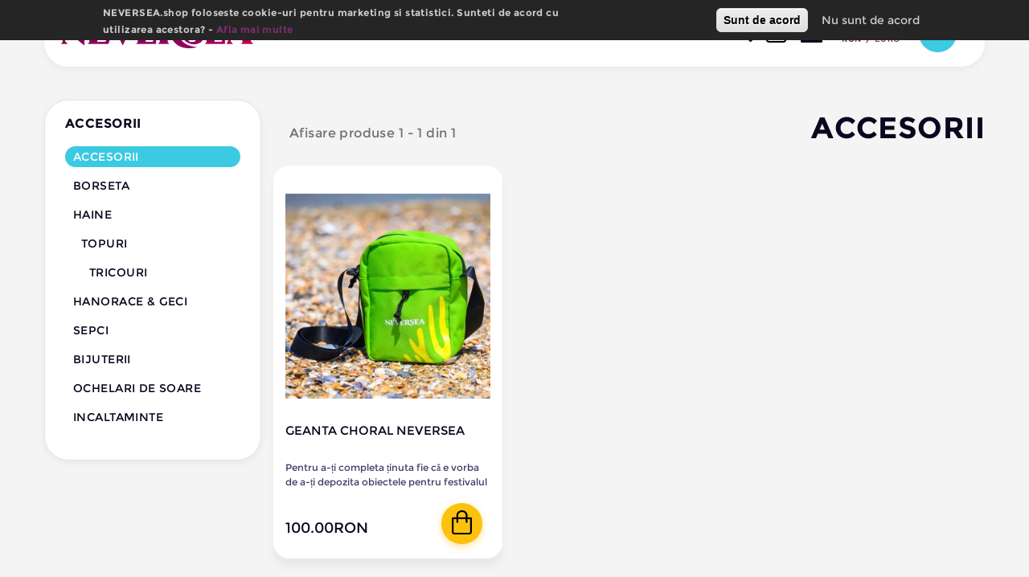

--- FILE ---
content_type: text/html; charset=utf-8
request_url: https://neversea.shop/femei/accesorii
body_size: 10191
content:
<!DOCTYPE html>
<html lang="ro" dir="ltr" prefix="og: http://ogp.me/ns# article: http://ogp.me/ns/article# book: http://ogp.me/ns/book# profile: http://ogp.me/ns/profile# video: http://ogp.me/ns/video# product: http://ogp.me/ns/product# content: http://purl.org/rss/1.0/modules/content/ dc: http://purl.org/dc/terms/ foaf: http://xmlns.com/foaf/0.1/ rdfs: http://www.w3.org/2000/01/rdf-schema# sioc: http://rdfs.org/sioc/ns# sioct: http://rdfs.org/sioc/types# skos: http://www.w3.org/2004/02/skos/core# xsd: http://www.w3.org/2001/XMLSchema# schema: http://schema.org/">
<head>
  <link rel="profile" href="https://www.w3.org/1999/xhtml/vocab" />
  <meta name="viewport" content="width=device-width, initial-scale=1.0">
  <meta http-equiv="Content-Type" content="text/html; charset=utf-8" />
<link href="https://neversea.shop/femei/accesorii" rel="alternate" hreflang="ro" />
<link href="https://neversea.shop/en/women/accesories-must-have-magic" rel="alternate" hreflang="en" />
<link rel="shortcut icon" href="https://neversea.shop/sites/neversea/themes/untold_theme/favicon.ico" type="image/vnd.microsoft.icon" />
<script class="datalayer-module">var dataLayer = dataLayer || []; dataLayer.push({"drupalLanguage":"ro","drupalCountry":"RO","entityLanguage":"ro","entityVid":"3","entityName":"Accesorii","entityType":"taxonomy_term","entityBundle":"product_category","entityId":"505","entityLabel":"Accesorii","entityTaxonomy":{"product_category":{"505":"Accesorii"}},"userUid":0});</script>
<meta name="description" content="" />
<link rel="canonical" href="https://neversea.shop/femei/accesorii" />
<link rel="shortlink" href="https://neversea.shop/taxonomy/term/505" />
<meta property="og:site_name" content="Neversea Shop" />
<meta property="og:type" content="article" />
<meta property="og:url" content="https://neversea.shop/femei/accesorii" />
<meta property="og:title" content="Accesorii" />
  <title>Accesorii | Neversea Shop</title>
  <link type="text/css" rel="stylesheet" href="https://neversea.shop/sites/neversea/files/css/css_lQaZfjVpwP_oGNqdtWCSpJT1EMqXdMiU84ekLLxQnc4.css" media="all" />
<link type="text/css" rel="stylesheet" href="https://neversea.shop/sites/neversea/files/css/css_MH5LUGw_l8mHLlpQXLKFLm5tPgXaxe7kHxkZqwjiSVI.css" media="all" />
<link type="text/css" rel="stylesheet" href="https://neversea.shop/sites/neversea/files/css/css_R3rj0DFmhoqaqYK4s1BrhmwM5kFLGxeQG1DnElVg0vc.css" media="all" />
<style>#sliding-popup.sliding-popup-top,#sliding-popup.sliding-popup-top .eu-cookie-withdraw-banner,.eu-cookie-withdraw-tab{background:#252525;}#sliding-popup.sliding-popup-top.eu-cookie-withdraw-wrapper{background:transparent}#sliding-popup .popup-content #popup-text h1,#sliding-popup .popup-content #popup-text h2,#sliding-popup .popup-content #popup-text h3,#sliding-popup .popup-content #popup-text p,.eu-cookie-compliance-secondary-button,.eu-cookie-withdraw-tab{color:#cbcbcb !important;}.eu-cookie-withdraw-tab{border-color:#cbcbcb;}.eu-cookie-compliance-more-button{color:#cbcbcb !important;}#sliding-popup.sliding-popup-top{position:fixed;}
</style>
<link type="text/css" rel="stylesheet" href="//cdn.jsdelivr.net/bootstrap/3.3.5/css/bootstrap.min.css" media="all" />
<link type="text/css" rel="stylesheet" href="https://neversea.shop/sites/neversea/files/css/css_fCqDvVqgO5omuDZDDoRc6o6B8cHXDXRIKbE8CDDgQEE.css" media="all" />
<link type="text/css" rel="stylesheet" href="https://neversea.shop/sites/neversea/files/css/css_hqDPv7q05Srii9kklHWJ0JqOMNPVGBONyD6B7XndB8Y.css" media="(max-width: 768px)" />
<link type="text/css" rel="stylesheet" href="https://neversea.shop/sites/neversea/files/css/css_Pf2Oxfc-a-psd-MGRQIlG0U0Dgt0uYlFggSYFLkXhWA.css" media="(max-width: 992px)" />
<link type="text/css" rel="stylesheet" href="https://neversea.shop/sites/neversea/files/css/css_ryO5-Wb-KXbMgEf2l89LldA9ghd6SXIKprMnJbV2ZUU.css" media="(max-width: 1024px)" />
<link type="text/css" rel="stylesheet" href="https://neversea.shop/sites/neversea/files/css/css_pg8JNZDAJEzWTUAy7r_-bfyu0HPwFC1evu4pUBzXqUQ.css" media="(max-width: 1200px)" />
<link type="text/css" rel="stylesheet" href="https://neversea.shop/sites/neversea/files/css/css_uKrSgJ7cB6RWTJY_aCRY4D1GsbDsHwSnQ6buxMsOT4c.css" media="(max-width: 460px)" />
  <!-- HTML5 element support for IE6-8 -->
  <!--[if lt IE 9]>
    <script src="https://cdn.jsdelivr.net/html5shiv/3.7.3/html5shiv-printshiv.min.js"></script>
  <![endif]-->
  <script src="https://neversea.shop/sites/neversea/files/js/js_4WkLGZTP5OIov__I_0P6NGPWl2bSTfTiZ5H47BqcLsg.js"></script>
<script src="https://neversea.shop/sites/neversea/files/js/js_cAyEGwIrRArOHotCqFt2ggYhO9Ie2nSg2rZ8nKlWb-U.js"></script>
<script src="//cdn.jsdelivr.net/bootstrap/3.3.5/js/bootstrap.min.js"></script>
<script src="https://neversea.shop/sites/neversea/files/js/js_f1K2GW-oDuv2mf32kFoaYvaxswykCHNiqtUoGuqbmVQ.js"></script>
<script src="https://neversea.shop/sites/neversea/files/js/js_T93vIVlWeeISV9ebnE1pwL9eRxPOYvFRs_ISuyPpT8w.js"></script>
<script>
    (function( $ ){
    $.fn.fbq_product_track = function (title, id) {
      if (typeof fbq === 'function') {
        fbq('track', 'ViewContent', {
            content_name: title,
            content_ids: [id],
            content_type: 'product'
        });
        return this;
      }
    }

    $.fn.fbq_product_add_to_cart = function (ids, value, currency) {
      if (typeof fbq === 'function') {
        fbq('track', 'AddToCart', {
            content_ids: ids,
            content_type: 'product',
            value: value,
            currency: currency
        });
        return this;
      }
    }
    })( jQuery );</script>
<script src="https://neversea.shop/sites/neversea/files/js/js_uqXXgWHZUNMa00VAY_cXLFRiyb2vqdJZdAYsm0fybGE.js"></script>
<script src="https://neversea.shop/sites/neversea/files/js/js_yo9QJ55hHiYOUgCDdekfA51z0MNyY09hHAlJw4Uz1s8.js"></script>
<script>jQuery.extend(Drupal.settings, {"basePath":"\/","pathPrefix":"","setHasJsCookie":0,"ajaxPageState":{"theme":"untold_theme","theme_token":"PxLBVuQaPODaBNmYNc3NPIWMSFlWAMxhvPPfCN6liOs","jquery_version":"1.10","js":{"sites\/all\/modules\/smart_products\/sp_pixel\/sp_pixel.js":1,"0":1,"1":1,"2":1,"sites\/all\/themes\/bootstrap\/js\/bootstrap.js":1,"sites\/all\/modules\/contrib\/eu_cookie_compliance\/js\/eu_cookie_compliance.js":1,"sites\/all\/modules\/contrib\/jquery_update\/replace\/jquery\/1.10\/jquery.js":1,"misc\/jquery-extend-3.4.0.js":1,"misc\/jquery-html-prefilter-3.5.0-backport.js":1,"misc\/jquery.once.js":1,"misc\/drupal.js":1,"sites\/all\/modules\/contrib\/eu_cookie_compliance\/js\/jquery.cookie-1.4.1.min.js":1,"sites\/all\/modules\/contrib\/jquery_update\/replace\/misc\/jquery.form.js":1,"misc\/form-single-submit.js":1,"misc\/ajax.js":1,"sites\/all\/modules\/contrib\/jquery_update\/js\/jquery_update.js":1,"\/\/cdn.jsdelivr.net\/bootstrap\/3.3.5\/js\/bootstrap.min.js":1,"sites\/all\/modules\/contrib\/commerce_add_to_cart_confirmation\/js\/commerce_add_to_cart_confirmation.js":1,"profiles\/commerce_kickstart\/modules\/commerce_kickstart_search\/commerce_kickstart_search.js":1,"public:\/\/languages\/ro_Q9t5V2r4hrX_bh23EY3AqCYZJ859DddvC1_zTjodieo.js":1,"sites\/all\/modules\/untold\/untold_search\/js\/untold_search.js":1,"sites\/all\/modules\/contrib\/views\/js\/base.js":1,"sites\/all\/themes\/bootstrap\/js\/misc\/_progress.js":1,"sites\/all\/modules\/contrib\/views\/js\/ajax_view.js":1,"sites\/all\/modules\/contrib\/service_links\/js\/facebook_like.js":1,"sites\/all\/modules\/contrib\/service_links\/js\/google_plus_one.js":1,"sites\/all\/modules\/untold\/untold_locale\/js\/language-switcher.js":1,"sites\/all\/modules\/untold\/untold_locale\/js\/currency-switcher.js":1,"sites\/all\/modules\/smart_products\/smart_products\/js\/blazy.min.js":1,"3":1,"sites\/neversea\/themes\/untold_theme\/js\/js.cookie.js":1,"sites\/neversea\/themes\/untold_theme\/js\/jquery.hoverIntent.minified.js":1,"sites\/neversea\/themes\/untold_theme\/js\/sp_ultimenu.js":1,"sites\/neversea\/themes\/untold_theme\/js\/theme.js":1,"sites\/all\/themes\/bootstrap\/js\/misc\/ajax.js":1,"sites\/all\/themes\/bootstrap\/js\/modules\/views\/js\/ajax_view.js":1},"css":{"modules\/system\/system.base.css":1,"sites\/all\/modules\/contrib\/commerce_add_to_cart_confirmation\/css\/commerce_add_to_cart_confirmation.css":1,"profiles\/commerce_kickstart\/modules\/commerce_kickstart_menus\/commerce_kickstart_menus.css":1,"sites\/all\/modules\/contrib\/date\/date_api\/date.css":1,"sites\/all\/modules\/contrib\/date\/date_popup\/themes\/datepicker.1.7.css":1,"modules\/field\/theme\/field.css":1,"modules\/node\/node.css":1,"sites\/all\/modules\/contrib\/youtube\/css\/youtube.css":1,"sites\/all\/modules\/contrib\/views\/css\/views.css":1,"sites\/all\/modules\/contrib\/ckeditor\/css\/ckeditor.css":1,"sites\/all\/modules\/contrib\/ctools\/css\/ctools.css":1,"sites\/all\/modules\/contrib\/panels\/css\/panels.css":1,"sites\/all\/modules\/contrib\/commerce\/modules\/line_item\/theme\/commerce_line_item.theme.css":1,"modules\/locale\/locale.css":1,"sites\/all\/modules\/contrib\/facetapi\/facetapi.css":1,"sites\/all\/modules\/contrib\/eu_cookie_compliance\/css\/eu_cookie_compliance.css":1,"0":1,"\/\/cdn.jsdelivr.net\/bootstrap\/3.3.5\/css\/bootstrap.min.css":1,"sites\/all\/themes\/bootstrap\/css\/3.3.5\/overrides.min.css":1,"sites\/neversea\/themes\/untold_theme\/css\/ultimenu.css":1,"sites\/neversea\/themes\/untold_theme\/css\/sp_style.css":1,"sites\/neversea\/themes\/untold_theme\/css\/overrides.css":1,"sites\/neversea\/themes\/untold_theme\/css\/owl.smart.css":1,"sites\/neversea\/themes\/untold_theme\/fivestart\/widgets\/sp_stars\/sp_stars.css":1,"sites\/neversea\/themes\/untold_theme\/css\/untold_style.css":1,"sites\/neversea\/themes\/untold_theme\/css\/sp_style_768.css":1,"sites\/neversea\/themes\/untold_theme\/css\/untold_style_768.css":1,"sites\/neversea\/themes\/untold_theme\/css\/sp_style_992.css":1,"sites\/neversea\/themes\/untold_theme\/css\/untold_style_992.css":1,"sites\/neversea\/themes\/untold_theme\/css\/sp_style_1024.css":1,"sites\/neversea\/themes\/untold_theme\/css\/untold_style_1024.css":1,"sites\/neversea\/themes\/untold_theme\/css\/sp_style_1200.css":1,"sites\/neversea\/themes\/untold_theme\/css\/untold_style_1200.css":1,"sites\/neversea\/themes\/untold_theme\/css\/untold_style_460.css":1}},"sp_pixel":{"fb_pixel_id":692961504496826},"ws_fl":{"width":100,"height":21},"ws_gpo":{"size":"","annotation":"","lang":"","callback":"","width":300},"urlIsAjaxTrusted":{"\/produse":true,"\/views\/ajax":true,"\/femei\/accesorii?destination=taxonomy\/term\/505":true},"views":{"ajax_path":"\/views\/ajax","ajaxViews":{"views_dom_id:7b83a52173eb1bce330c318ad1b9f27d":{"view_name":"untold_shopping_cart","view_display_id":"block","view_args":"0","view_path":"taxonomy\/term\/505","view_base_path":null,"view_dom_id":"7b83a52173eb1bce330c318ad1b9f27d","pager_element":0}}},"sp_custom_cart":{"checkout_link":"\/checkout"},"facetapi":{"facets":[{"id":"facetapi-facet-search-apiproduct-display-block-field-productcommerce-priceamount-decimal","searcher":"search_api@product_display","realmName":"block","facetName":"field_product:commerce_price:amount_decimal","queryType":null,"widget":"search_api_ranges_ui_slider","showMoreText":"Show more","showFewerText":"Show fewer"},{"limit":20,"id":"facetapi-facet-search-apiproduct-display-block-field-product-categoryparent","searcher":"search_api@product_display","realmName":"block","facetName":"field_product_category:parent","queryType":null,"widget":"facetapi_checkbox_links","showMoreText":"Show more","showFewerText":"Show fewer","makeCheckboxes":1},{"limit":"20","id":"facetapi-facet-search-apiproduct-display-block-field-productfield-color","searcher":"search_api@product_display","realmName":"block","facetName":"field_product:field_color","queryType":null,"widget":"facetapi_checkbox_links","showMoreText":"Show more","showFewerText":"Show fewer","makeCheckboxes":1},{"limit":20,"id":"facetapi-facet-search-apiproduct-display-block-field-tags","searcher":"search_api@product_display","realmName":"block","facetName":"field_tags","queryType":null,"widget":"facetapi_checkbox_links","showMoreText":"Show more","showFewerText":"Show fewer","makeCheckboxes":1},{"limit":"20","id":"facetapi-facet-search-apiproduct-display-block-field-collection","searcher":"search_api@product_display","realmName":"block","facetName":"field_collection","queryType":null,"widget":"facetapi_checkbox_links","showMoreText":"Show more","showFewerText":"Show fewer","makeCheckboxes":1},{"limit":"20","id":"facetapi-facet-search-apiproduct-display-block-field-brand","searcher":"search_api@product_display","realmName":"block","facetName":"field_brand","queryType":null,"widget":"facetapi_checkbox_links","showMoreText":"Show more","showFewerText":"Show fewer","makeCheckboxes":1},{"limit":20,"id":"facetapi-facet-search-apiproduct-display-block-field-product-category","searcher":"search_api@product_display","realmName":"block","facetName":"field_product_category","queryType":null,"widget":"facetapi_checkbox_links","showMoreText":"Show more","showFewerText":"Show fewer","makeCheckboxes":1}]},"eu_cookie_compliance":{"popup_enabled":1,"popup_agreed_enabled":0,"popup_hide_agreed":0,"popup_clicking_confirmation":false,"popup_scrolling_confirmation":false,"popup_html_info":"\u003Cdiv\u003E\n  \u003Cdiv class =\u0022popup-content info\u0022\u003E\n    \u003Cdiv id=\u0022popup-text\u0022\u003E\n      \u003Cp\u003ENEVERSEA.shop foloseste cookie-uri pentru marketing si statistici. Sunteti de acord cu utilizarea acestora? - \u003Ca href=\u0022\/node\/784\u0022\u003EAfla mai multe\u003C\/a\u003E\u003C\/p\u003E\n          \u003C\/div\u003E\n    \u003Cdiv id=\u0022popup-buttons\u0022\u003E\n      \u003Cbutton type=\u0022button\u0022 class=\u0022agree-button eu-cookie-compliance-default-button\u0022\u003ESunt de acord\u003C\/button\u003E\n              \u003Cbutton type=\u0022button\u0022 class=\u0022decline-button eu-cookie-compliance-secondary-button\u0022 \u003ENu sunt de acord\u003C\/button\u003E\n          \u003C\/div\u003E\n  \u003C\/div\u003E\n\u003C\/div\u003E","use_mobile_message":false,"mobile_popup_html_info":"\u003Cdiv\u003E\n  \u003Cdiv class =\u0022popup-content info\u0022\u003E\n    \u003Cdiv id=\u0022popup-text\u0022\u003E\n                \u003C\/div\u003E\n    \u003Cdiv id=\u0022popup-buttons\u0022\u003E\n      \u003Cbutton type=\u0022button\u0022 class=\u0022agree-button eu-cookie-compliance-default-button\u0022\u003ESunt de acord\u003C\/button\u003E\n              \u003Cbutton type=\u0022button\u0022 class=\u0022decline-button eu-cookie-compliance-secondary-button\u0022 \u003ENu sunt de acord\u003C\/button\u003E\n          \u003C\/div\u003E\n  \u003C\/div\u003E\n\u003C\/div\u003E\n","mobile_breakpoint":"768","popup_html_agreed":"\u003Cdiv\u003E\n  \u003Cdiv class=\u0022popup-content agreed\u0022\u003E\n    \u003Cdiv id=\u0022popup-text\u0022\u003E\n      \u003Ch2\u003EThank you for accepting cookies\u003C\/h2\u003E\n\u003Cp\u003EYou can now hide this message or find out more about cookies.\u003C\/p\u003E\n    \u003C\/div\u003E\n    \u003Cdiv id=\u0022popup-buttons\u0022\u003E\n      \u003Cbutton type=\u0022button\u0022 class=\u0022hide-popup-button eu-cookie-compliance-hide-button\u0022\u003EHide\u003C\/button\u003E\n              \u003Cbutton type=\u0022button\u0022 class=\u0022find-more-button eu-cookie-compliance-more-button-thank-you\u0022 \u003EMore info\u003C\/button\u003E\n          \u003C\/div\u003E\n  \u003C\/div\u003E\n\u003C\/div\u003E","popup_use_bare_css":false,"popup_height":50,"popup_width":"100%","popup_delay":1000,"popup_link":"\/informare-cookie-uri","popup_link_new_window":1,"popup_position":true,"popup_language":"ro","store_consent":true,"better_support_for_screen_readers":0,"reload_page":0,"domain":"","popup_eu_only_js":0,"cookie_lifetime":"100","cookie_session":false,"disagree_do_not_show_popup":0,"method":"opt_in","whitelisted_cookies":"","withdraw_markup":"\u003Cbutton type=\u0022button\u0022 class=\u0022eu-cookie-withdraw-tab\u0022\u003EPrivacy settings\u003C\/button\u003E\n\u003Cdiv class=\u0022eu-cookie-withdraw-banner\u0022\u003E\n  \u003Cdiv class=\u0022popup-content info\u0022\u003E\n    \u003Cdiv id=\u0022popup-text\u0022\u003E\n      \u003Cp\u003E\u0026lt;h2\u0026gt;We use cookies on this site to enhance your user experience\u0026lt;\/h2\u0026gt;\u0026lt;p\u0026gt;You have given your consent for us to set cookies.\u0026lt;\/p\u0026gt;\u003C\/p\u003E\n    \u003C\/div\u003E\n    \u003Cdiv id=\u0022popup-buttons\u0022\u003E\n      \u003Cbutton type=\u0022button\u0022 class=\u0022eu-cookie-withdraw-button\u0022\u003EWithdraw consent\u003C\/button\u003E\n    \u003C\/div\u003E\n  \u003C\/div\u003E\n\u003C\/div\u003E\n","withdraw_enabled":false},"currencySwitcher":{"exchangeRate":5.09,"language":"ro"},"dataLayer":{"languages":{"ro":{"language":"ro","name":"Romanian","native":"Rom\u00e2n\u0103","direction":"0","enabled":"1","plurals":"3","formula":"(($n==1)?(0):((($n==0)||((($n%100)\u003E0)\u0026\u0026(($n%100)\u003C20)))?(1):2))","domain":"","prefix":"","weight":"-10","javascript":"Q9t5V2r4hrX_bh23EY3AqCYZJ859DddvC1_zTjodieo"},"en":{"language":"en","name":"English","native":"English","direction":"0","enabled":"1","plurals":"0","formula":"","domain":"","prefix":"en","weight":"-9","javascript":""}},"defaultLang":"ro"},"bootstrap":{"anchorsFix":"0","anchorsSmoothScrolling":"0","formHasError":1,"popoverEnabled":1,"popoverOptions":{"animation":1,"html":0,"placement":"right","selector":"","trigger":"click","triggerAutoclose":1,"title":"","content":"","delay":0,"container":"body"},"tooltipEnabled":1,"tooltipOptions":{"animation":1,"html":0,"placement":"auto left","selector":"","trigger":"hover focus","delay":0,"container":"body"}}});</script>
</head>
<body class="html not-front not-logged-in one-sidebar sidebar-first page-taxonomy page-taxonomy-term page-taxonomy-term- page-taxonomy-term-505 i18n-ro">
<!-- Google Tag Manager -->
<noscript><iframe src="//www.googletagmanager.com/ns.html?id=GTM-PTLB7QF" height="0" width="0" style="display:none;visibility:hidden"></iframe></noscript>
<script type="text/javascript">(function(w,d,s,l,i){w[l]=w[l]||[];w[l].push({'gtm.start':new Date().getTime(),event:'gtm.js'});var f=d.getElementsByTagName(s)[0];var j=d.createElement(s);var dl=l!='dataLayer'?'&l='+l:'';j.src='//www.googletagmanager.com/gtm.js?id='+i+dl;j.type='text/javascript';j.async=true;f.parentNode.insertBefore(j,f);})(window,document,'script','dataLayer','GTM-PTLB7QF');</script>
<!-- End Google Tag Manager -->
  <div id="skip-link">
    <a href="#main-content" class="element-invisible element-focusable">Mergi la conţinutul principal</a>
  </div>
        <header id="navbar" role="banner" class="navbar-collapse navbar navbar-default">

            <div class="container">
                <div class="navbar-col-1">
                    <div class="logo-container">
                                                <a class="logo-top visible-xs visible-sm" href="/" title="Acasa">
                              <img src="/sites/neversea/themes/untold_theme/images/untold_logo_text_small.png" alt="Neversea Festival" />
                          </a>
                          <a class="logo hidden-xs hidden-sm" href="/" title="Acasa">
                              <img src="/sites/neversea/themes/untold_theme/images/untold_logo_text.png" alt="Neversea Festival" />
                          </a>
                                          </div>
                </div>


                <div class="navbar-pull-right">
                    <div class="navbar-menu">
                        <ul class="menu nav hidden-xs hidden-sm"><li class="first leaf"><a href="/barbati">Barbati</a></li>
<li class="leaf"><a href="/femei">Femei</a></li>
<li class="last leaf"><a href="/living-gifts">Accesorii</a></li>
</ul>                      <div class="region region-navbar-menu">
    <section id="block-views-2c14dfe440b6402c37d7b011df452009" class="block block-views clearfix">
  <div class="search-block">
    <span id="untold-search-icon" class="glyphicon glyphicon-search"></span><div id="search"><button type="button" class="close">×</button><form action="/produse" method="get" id="views-exposed-form-display-smart-products-page" accept-charset="UTF-8"><div><div class="views-exposed-form">
  <div class="views-exposed-widgets clearfix">
          <div id="edit-cauta-wrapper" class="views-exposed-widget views-widget-filter-search_api_views_fulltext">
                        <div class="views-widget">
          <div class="form-item form-item-cauta form-type-textfield form-group"><input placeholder="cauta" autocomplete="off" autocorrect="off" autocapitalize="off" spellcheck="off" class="form-control form-text" type="text" id="edit-cauta" name="cauta" value="" size="30" maxlength="128" /></div>        </div>
              </div>
                    <div class="views-exposed-widget views-submit-button">
      <button type="submit" id="edit-submit-display-smart-products" name="" value="Căutare" class="btn btn-primary form-submit">Căutare</button>
    </div>
      </div>
</div>
</div></form></div>  </div>
</section> <!-- /.block -->
<section id="block-views-untold-shopping-cart-block" class="block block-views clearfix
">

      
    <div class="block-content">
      <div class="view view-untold-shopping-cart view-id-untold_shopping_cart view-display-id-block view-dom-id-7b83a52173eb1bce330c318ad1b9f27d">
        
  
  
      <div class="view-empty">
      <p>Gol</p>
<div class="line-item-summary">
    <span class="summary">
      <span class="qty">0</span> <span class="text">products</span>    </span>
    <span class="shopping-bag"></span>
</div>
    </div>
  
  
  
  
  
  
</div>    </div>

</section> <!-- /.block -->
<section id="block-smart-products-smart-theme-login" class="block block-smart-products clearfix
">

      
    <div class="block-content">
      <div class="smart-login-content"><a href="/user/login"><span class="smart-login-user-icon"></span></a></div>    </div>

</section> <!-- /.block -->
<section id="block-locale-language" class="block block-locale clearfix
">

      
    <div class="block-content">
      <ul class="language-switcher-locale-url"><li class="ro first active"><a href="/femei/accesorii" class="language-link active" xml:lang="ro" hreflang="ro" title="Accesorii">Română</a></li>
<li class="en last"><a href="/en/women/accesories-must-have-magic" class="language-link" xml:lang="en" hreflang="en" title="Accesorii">English</a></li>
</ul>    </div>

</section> <!-- /.block -->
<section id="block-untold-locale-untold-locale-currency-switcher" class="block block-untold-locale clearfix
">

      
    <div class="block-content">
      
      <ul>
        <li class="currency-switcher-ron"><a href="#">RON</a></li>
        <li class="currency-switcher-euro"><a href="#">EURO</a></li>
      </ul>
        </div>

</section> <!-- /.block -->
  </div>
                    </div>
                      <div class="dropdown">
                          <button type="button" class="navbar-toggle always-visible" data-toggle="dropdown">
                              <span class="sr-only">Toggle navigation</span>
                              <span class="icon-bar"></span>
                              <span class="icon-bar"></span>
                              <span class="icon-bar"></span>
                          </button>
                          <div class="hamburger dropdown-menu dropdown-menu-right">
                            <ul class="menu nav visible-xs visible-sm"><li class="first leaf"><a href="/barbati">Barbati</a></li>
<li class="leaf"><a href="/femei">Femei</a></li>
<li class="last leaf"><a href="/living-gifts">Accesorii</a></li>
</ul>  <div class="region region-hamburger-menu">
    <section id="block-menu-block-7" class="block block-menu-block clearfix
">

      
    <div class="block-content">
      <div class="menu-block-wrapper menu-block-7 menu-name-menu-maine-menu-2 parent-mlid-0 menu-level-1">
  <ul class="menu nav"><li class="first leaf menu-mlid-3085"><a href="https://neversea.com/" target="_blank">NEVERSEA Festival</a></li>
<li class="last leaf menu-mlid-2002"><a href="/contact">Contact</a></li>
</ul></div>
    </div>

</section> <!-- /.block -->
  </div>
                          </div>
                      </div>
                </div>
            </div>

    </header>



    <div class="main-container container">

        <header role="banner" id="page-header">
          
                  </header> <!-- /#page-header -->


        <div class="row main-content-row">

          <h2 class="element-invisible">Eşti aici</h2><div class="breadcrumb" xmlns:v="http://rdf.data-vocabulary.org/#"><span class="inline odd first" typeof="v:Breadcrumb"><a href="https://neversea.shop/" rel="v:url" property="v:title">Acasa</a></span> <span class="delimiter">|</span> <span class="inline even" typeof="v:Breadcrumb"><a href="https://neversea.shop/femei" rel="v:url" property="v:title">Femei</a></span> <span class="delimiter">|</span> <span class="inline odd last" typeof="v:Breadcrumb">Accesorii</span></div>
          
          
                        <div class="col-md-12">
                              </div>
          
          
          
                        <aside class="col-sm-3 sidebar-first" role="complementary">
                  <div id="sp-toggle-filters-container" class="hidden-md hidden-lg hidden-sm">
                      <a id="sp-toggle-filters" role="button" class="hidden-md hidden-lg hidden-sm" data-toggle="collapse" href="#sidebar-filters-container">
                          <span class="label-collapsed">Afiseaza filtrele</span>
                          <span class="label-visible">Ascunde filtrele</span>
                      </a>
                  </div>
                  <div id="sidebar-filters-container" class="sidebar-filters-container in">
                      <div class="region region-sidebar-first well">
    <section id="block-menu-block-3" class="block block-menu-block clearfix
">

          <h2 class="block-title">Accesorii</h2>
    
    <div class="block-content">
      <div class="menu-block-wrapper menu-block-3 menu-name-menu-products parent-mlid-0 menu-level-2">
  <ul class="menu nav"><li class="first leaf active-trail active menu-mlid-4355 active"><a href="/femei/accesorii" title="Accesorii" class="active-trail active">Accesorii</a></li>
<li class="leaf menu-mlid-4357"><a href="/femei/borseta" title="Borseta">Borseta</a></li>
<li class="expanded menu-mlid-4347"><a href="/femei/haine" title="Haine">Haine</a><ul class="menu nav"><li class="first last expanded menu-mlid-4348"><a href="/femei/topuri" title="Topuri">Topuri</a><ul class="menu nav"><li class="first last leaf menu-mlid-4349"><a href="/femei/tricouri" title="Tricouri">Tricouri</a></li>
</ul></li>
</ul></li>
<li class="leaf menu-mlid-4351"><a href="/femei/hanorace-geci" title="Hanorace &amp; Geci">Hanorace &amp; Geci</a></li>
<li class="leaf menu-mlid-4354"><a href="/femei/sepci" title="Sepci">Sepci</a></li>
<li class="leaf menu-mlid-4353"><a href="/femei/bijuterii" title="Bijuterii">Bijuterii</a></li>
<li class="leaf menu-mlid-4356"><a href="/femei/ochelari-soare" title="Ochelari de soare">Ochelari de soare</a></li>
<li class="last leaf menu-mlid-4352"><a href="/femei/incaltaminte" title="Shoes">Incaltaminte</a></li>
</ul></div>
    </div>

</section> <!-- /.block -->
  </div>
                  </div>
              </aside>  <!-- /#sidebar-first -->
          
            <section class="col-sm-9">
              
                <a id="main-content"></a>

                                              <h1 class="page-header">Accesorii</h1>
                            

                                                                                        <div class="region region-content">
    <section id="block-system-main" class="block block-system clearfix
">

      
    <div class="block-content">
      <div class="view view-display-smart-products view-id-display_smart_products view-display-id-page_1 row views-3col-grid view-dom-id-fbfff8bec8c3085c8e90d47f7de2a0ba">
            <div class="view-header">
      Afisare produse 1 - 1 din 1    </div>
  
  
  
      <div class="view-content">
        <div class="views-row views-row-1 views-row-odd views-row-first views-row-last col-md-4 col-sm-6 product-list-product">
    <div class="product-list">
    <article about="/geanta-choral-neversea" typeof="sioc:Item foaf:Document"><div class="field field-name-field-images field-type-image field-label-hidden col-md-12 col-sm-12 col-xs-4"><div class="field-items"><div class="field-item even" rel="schema:image" resource="https://neversea.shop/sites/neversea/files/styles/product_medium/public/products/geanta-neversea2022-1.jpg?itok=TG86LQRI"><a href="/geanta-choral-neversea"><img class="img-responsive" typeof="foaf:Image" src="https://neversea.shop/sites/neversea/files/styles/product_medium/public/products/geanta-neversea2022-1.jpg?itok=TG86LQRI" width="320" height="320" alt="GEANTA CHORAL NEVERSEA" /></a></div></div></div>        <div class="product-details col-sm-12 col-xs-12">
          <div class="field field-name-title-field field-type-text field-label-hidden col-md-12 col-sm-12 col-xs-8"><div class="field-items"><div class="field-item even" property="schema:name"><div><a href="/geanta-choral-neversea">GEANTA CHORAL NEVERSEA</a></div>
</div></div></div>            <div class="body"><div class="field field-name-body field-type-text-with-summary field-label-hidden"><div class="field-items"><div class="field-item even" property="schema:description content:encoded">Pentru a-ți completa ținuta fie că e vorba de a-ți depozita obiectele pentru festivalul preferat...</div></div></div></div>
            <div class="row bottom">
              <div class="col-sm-9 price">
                <div class="commerce-product-field commerce-product-field-commerce-price field-commerce-price node-1012-product-commerce-price"><div class="field field-name-commerce-price field-type-commerce-price field-label-hidden col-md-6 col-sm-6 col-xs-6"><div class="field-items"><div class="field-item even"><span class="webprice-total" property="offers" typeof="Offer"><span property="price">100.00</span><span property="priceCurrency">RON</span></span></div></div></div></div>              </div>
              <div class="buy">
                <div class="field field-name-field-product field-type-commerce-product-reference field-label-hidden"><div class="field-items"><div class="field-item even" property=""><a href="/cart/add/nojs/545/thwkZPyFeKDz5xPGQHWReqD7jlE0IH1oWU3F6HTmPWM" class="use-ajax btn btn-default campaign-teaser-add-to-cart commerce-add-to-cart-link btn-campaign-teaser ajax-add-cart add-545" title="Buy GEANTA CHORAL NEVERSEA" rel="nofollow">Adauga in cos</a></div></div></div>              </div>
            </div>
        </div>

    </article></div>  </div>
          </div>
  
  
  
  
  
  
</div>    </div>

</section> <!-- /.block -->
  </div>
            </section>

          
        </div>
    </div>

    <footer class="footer primary-footer">
        <div class="container">
            <div class="row first-footer">
                <div class="col-md-3">
                    <div class="region region-footer1">
    <section id="block-menu-menu-informatii" class="block block-menu clearfix
">

          <h2 class="block-title">Informatii</h2>
    
    <div class="block-content">
      <ul class="menu nav"><li class="first leaf"><a href="/cum-comand">Cum comand</a></li>
<li class="leaf"><a href="/informatii-despre-livrare">Informatii despre livrare</a></li>
<li class="leaf"><a href="/termeni-conditii">Termeni si conditii</a></li>
<li class="last leaf"><a href="/gdpr-%E2%80%93-protectia-datelor-caracter-personal">Data Protection</a></li>
</ul>    </div>

</section> <!-- /.block -->
  </div>
                </div>
                <div class="col-md-3">
                    <div class="region region-footer2">
    <section id="block-menu-menu-servicii-clienti" class="block block-menu clearfix
">

          <h2 class="block-title">Relatii cu clienti</h2>
    
    <div class="block-content">
      <ul class="menu nav"><li class="first leaf"><a href="/contact">Contact</a></li>
<li class="leaf"><a href="/returnare-produse">Returnari</a></li>
<li class="last leaf"><a href="http://ec.europa.eu/consumers/odr/ " target="_blank">Solutionarea litigiilor</a></li>
</ul>    </div>

</section> <!-- /.block -->
  </div>
                </div>
                <div class="col-md-3">
                    <div class="region region-footer3">
    <section id="block-menu-menu-contul-tau" class="block block-menu clearfix
">

          <h2 class="block-title">Contul tau</h2>
    
    <div class="block-content">
      <ul class="menu nav"><li class="first leaf"><a href="/user/login">Autentificare</a></li>
<li class="leaf"><a href="/user">Profil</a></li>
<li class="last leaf"><a href="/" class="cookie-revoke">Cookie consent</a></li>
</ul>    </div>

</section> <!-- /.block -->
  </div>
                </div>
                <div class="col-md-3">
                    <div class="region region-footer4">
    <section id="block-menu-block-4" class="block block-menu-block clearfix
">

      
    <div class="block-content">
      <div class="menu-block-wrapper menu-block-4 menu-name-menu-parteneri parent-mlid-0 menu-level-1">
  <ul class="menu nav"><li class="first leaf menu-mlid-2424"><a href="https://secure2.plationline.ro/compliance.asp?f_login=untold.shop&amp;f_lang=ro" rel="nofollow" target="_blank"><img src="https://neversea.shop/sites/neversea/files/styles/footer_link_image/public/menuimage/PO_logo%20%281%29.png?itok=alSJoT-C" alt="Plati onliine"
      title="Plati onliine"/></a></li>
<li class="leaf menu-mlid-3669"><a href="https://secure2.plationline.ro/compliance.asp?f_login=untold.shop&amp;f_lang=ro" rel="nofollow" target="_blank"><img src="https://neversea.shop/sites/neversea/files/styles/footer_link_image/public/menuimage/Mastercard_SecureCode_Logo.png?itok=3FLaE_LQ" alt="Mastercard"
      title="Mastercard"/></a></li>
<li class="leaf menu-mlid-3668"><a href="https://secure2.plationline.ro/compliance.asp?f_login=untold.shop&amp;f_lang=ro" rel="nofollow" target="_blank"><img src="https://neversea.shop/sites/neversea/files/styles/footer_link_image/public/menuimage/VerifiedByVISA_Logo.png?itok=uKC9taIW" alt="Visa"
      title="Visa"/></a></li>
<li class="last leaf menu-mlid-2652"><a href="http://www.anpc.gov.ro/" rel="nofollow" target="_blank"><img src="https://neversea.shop/sites/neversea/files/styles/footer_link_image/public/menuimage/anpc.png?itok=x4b4adRI" alt="ANPC"
      title="ANPC"/></a></li>
</ul></div>
    </div>

</section> <!-- /.block -->
  </div>
                </div>
            </div>
        </div>
    </footer>
    <footer class="footer secondary-footer">
        <div class="container">
            <div class="row bottom-footer">
                <div class="col-md-6">
                    <div class="region region-bfooter1">
    <section id="block-menu-block-6" class="block block-menu-block clearfix
">

      
    <div class="block-content">
      <div class="menu-block-wrapper menu-block-6 menu-name-menu-social-connection parent-mlid-0 menu-level-1">
  <ul class="menu nav"><li class="first leaf menu-mlid-759"><a href="https://www.facebook.com/NeverseaFestival/" class="facebook" target="_blank"><img src="https://neversea.shop/sites/neversea/files/styles/footer_link_image/public/menuimage/footer-facebook-light.png?itok=_qTokkGV" alt="Facebook"
      title="Facebook"/></a></li>
<li class="last leaf menu-mlid-3087"><a href="/contact"><img src="https://neversea.shop/sites/neversea/files/styles/footer_link_image/public/menuimage/footer-mail-light.png?itok=tLnWWXvr" alt="Contact"
      title="Contact"/></a></li>
</ul></div>
    </div>

</section> <!-- /.block -->
<section id="block-block-13" class="block block-block clearfix
">

      
    <div class="block-content">
      <p>Copyright © 2022 Neversea</p>
<p>All rights reserved</p>
    </div>

</section> <!-- /.block -->
  </div>
                </div>
                <div class="col-md-6">
                    <div class="region region-bfooter2">
    <section id="block-block-12" class="block block-block clearfix
">

      
    <div class="block-content">
      <p>Design by <a href="http://www.artdynasty.com" style="color:#777;" target="_blank">Art Dynasty</a></p>
<p>Powered and Operated by  <img alt="" src="/sites/default/files/inline-images/smart_products_logo.png" style="height:21px; width:150px" /></p>
    </div>

</section> <!-- /.block -->
  </div>
                </div>
            </div>
        </div>
    </footer>
    <div id="overlay">
        <div class="region region-overlay">
    
<div class="modal fade">
  <div class="modal-dialog">
    <div class="modal-content">
      <div class="modal-header">
        <button type="button" class="close" data-dismiss="modal" aria-label="Close"><span aria-hidden="true">&times;</span></button>
                          <h4 class="modal-title">Autentificare</h4>
              </div>
      <div class="modal-body">
        <section id="block-user-login" class="block block-user clearfix">
                    <form action="/femei/accesorii?destination=taxonomy/term/505" method="post" id="user-login-form" accept-charset="UTF-8"><div><div class="form-item form-item-name form-type-textfield form-group"> <label class="control-label" for="edit-name">Numele de utilizator <span class="form-required" title="Acest câmp este obligatoriu.">*</span></label>
<input class="form-control form-text required" type="text" id="edit-name" name="name" value="" size="15" maxlength="60" /></div><div class="form-item form-item-pass form-type-password form-group"> <label class="control-label" for="edit-pass">Parola <span class="form-required" title="Acest câmp este obligatoriu.">*</span></label>
<input class="form-control form-text required" type="password" id="edit-pass" name="pass" size="15" maxlength="128" /></div><ul><li><a href="/user/register" title="Creează un cont nou de utilizator.">Crează un cont nou</a></li>
<li><a href="/user/password" title="Solicitaţi o parolă nouă prin e-mail.">Solicitaţi o parolă nouă</a></li>
</ul><input type="hidden" name="form_build_id" value="form-HwNQqEhFcKovP7r4ExfbUw46SfSjv_a_SmaVykAM8Go" />
<input type="hidden" name="form_id" value="user_login_block" />
<div class="form-actions form-wrapper form-group" id="edit-actions"><button type="submit" id="edit-submit-2" name="op" value="Autentificare" class="btn btn-primary form-submit">Autentificare</button>
</div></div></form>        </section> <!-- /.block -->
      </div>
<!--      <div class="modal-footer">-->
<!--        <button type="button" class="btn btn-default" data-dismiss="modal">Close</button>-->
<!--        <button type="button" class="btn btn-primary">Save changes</button>-->
      </div>
    </div><!-- /.modal-content -->
  </div><!-- /.modal-dialog -->
</div><!-- /.modal -->
  </div>
    </div>
    <span id="top-link-block" class="hidden">
    <a href="javascript:void(0);" class="well well-sm"  onclick="jQuery('html,body').animate({scrollTop:0}, 'slow');return false;">
      <i class="glyphicon glyphicon-menu-up"></i>
      <div>Top</div>
    </a>
</span><!-- /top-link-block -->

  <script src="https://neversea.shop/sites/neversea/files/js/js_56EDlvunkML8UuVuOOairCKBiL2r5eROpVfSeUMFlRU.js"></script>
<script>function euCookieComplianceLoadScripts() {var scriptTag = document.createElement("script");scriptTag.src = "https:\/\/neversea.shop\/sites\/all\/modules\/smart_products\/sp_pixel\/sp_pixel.js";document.body.appendChild(scriptTag);Drupal.attachBehaviors();}</script>
<script>var eu_cookie_compliance_cookie_name = "cookie-consent-1";</script>
<script>
  (function() {
    // Initialize
    var bLazy = new Blazy({
       selector: '.b-lazy',
       offset: 400
    });
  })();</script>
<script src="https://neversea.shop/sites/neversea/files/js/js_PDx8zeYAai3lgge8bxp0-GLktYRGzSkw3O9E76s1x0g.js"></script>
<script defer src="https://static.cloudflareinsights.com/beacon.min.js/vcd15cbe7772f49c399c6a5babf22c1241717689176015" integrity="sha512-ZpsOmlRQV6y907TI0dKBHq9Md29nnaEIPlkf84rnaERnq6zvWvPUqr2ft8M1aS28oN72PdrCzSjY4U6VaAw1EQ==" data-cf-beacon='{"version":"2024.11.0","token":"19927616fec3497ab9b09eabde80b8b0","r":1,"server_timing":{"name":{"cfCacheStatus":true,"cfEdge":true,"cfExtPri":true,"cfL4":true,"cfOrigin":true,"cfSpeedBrain":true},"location_startswith":null}}' crossorigin="anonymous"></script>
</body>
</html>


--- FILE ---
content_type: text/css
request_url: https://neversea.shop/sites/neversea/files/css/css_fCqDvVqgO5omuDZDDoRc6o6B8cHXDXRIKbE8CDDgQEE.css
body_size: 21043
content:
@import "//fonts.googleapis.com/css?family=Open+Sans:400italic,700italic,400,700&subset=latin,latin-ext";a .glyphicon-spin,fieldset .panel-heading a.panel-title:hover{text-decoration:none}.tabs-left>.nav-tabs>li:focus,.tabs-left>.nav-tabs>li>a:focus,.tabs-right>.nav-tabs>li:focus,.tabs-right>.nav-tabs>li>a:focus{outline:0}html.overlay-open .navbar-fixed-top{z-index:400}html.js fieldset.collapsed{border-left-width:1px;border-right-width:1px;height:auto}html.js input.form-autocomplete{background-image:none}html.js .autocomplete-throbber{background-position:100% 2px;background-repeat:no-repeat;display:inline-block;height:15px;margin:2px 0 0 2px;width:15px}html.js .autocomplete-throbber.throbbing{background-position:100% -18px}body{position:relative}body.admin-expanded.admin-vertical.admin-nw .navbar,body.admin-expanded.admin-vertical.admin-sw .navbar{margin-left:260px}body.navbar-is-fixed-top{padding-top:64px}body.navbar-is-fixed-bottom{padding-bottom:64px!important}body.toolbar{padding-top:30px!important}body.toolbar .navbar-fixed-top{top:30px}body.toolbar.navbar-is-fixed-top{padding-top:94px!important}body.toolbar-drawer{padding-top:64px!important}body.toolbar-drawer .navbar-fixed-top{top:64px}body.toolbar-drawer.navbar-is-fixed-top{padding-top:128px!important}body.admin-menu .navbar-fixed-top{top:29px}body.admin-menu.navbar-is-fixed-top{padding-top:93px}body div#admin-toolbar{z-index:1600}body #admin-menu,body #admin-toolbar,body #toolbar{-webkit-box-shadow:none;box-shadow:none}body #admin-menu{margin:0;padding:0;position:fixed;z-index:1600}body #admin-menu .dropdown li{line-height:normal}@media screen and (min-width:768px){.navbar.container{max-width:720px}}@media screen and (min-width:992px){.navbar.container{max-width:940px}}@media screen and (min-width:1200px){.navbar.container{max-width:1140px}}.navbar.container,.navbar.container-fluid{margin-top:20px}.navbar.container-fluid>.container-fluid,.navbar.container>.container{margin:0;padding:0;width:auto}#overlay-container,.overlay-element,.overlay-modal-background{z-index:1500}#toolbar{z-index:1600}.modal{z-index:1620}.modal-dialog{z-index:1630}.ctools-modal-dialog .modal-body{width:100%!important;overflow:auto}.book-toc>.dropdown-menu,.region-help .block,div.image-widget-data{overflow:hidden}.modal-backdrop{z-index:1610}.footer{margin-top:45px;padding-top:35px;padding-bottom:36px;border-top:1px solid #E5E5E5}.element-invisible{margin:0;padding:0;width:1px}.navbar .logo{margin-right:-15px;padding-left:15px;padding-right:15px}ul.secondary{float:left}@media screen and (min-width:768px){.navbar .logo{margin-right:0;padding-left:0}ul.secondary{float:right}}.page-header,.region-sidebar-first .block:first-child h2.block-title,.region-sidebar-second .block:first-child h2.block-title{margin-top:0}p:last-child{margin-bottom:0}.region-help>.glyphicon{font-size:18px;float:left;margin:-.05em .5em 0 0}form#search-block-form{margin:0}.navbar #block-search-form{float:none;margin:5px 0 5px 5px}@media screen and (min-width:992px){.navbar #block-search-form{float:right}}.navbar #block-search-form .input-group-btn{width:auto}ul.action-links{margin:12px 0;padding:0}ul.action-links li{display:inline;margin:0;padding:0 6px 0 0}ul.action-links .glyphicon{padding-right:.5em}.uneditable-input,input,select,textarea{max-width:100%;width:auto}.filter-wrapper .form-type-select .filter-list,.managed-files.table td:first-child{width:100%}input.error{color:#a94442;border-color:#ebccd1}fieldset legend.panel-heading{float:left;line-height:1em;margin:0}fieldset .panel-body{clear:both;display:inherit}.form-type-password-confirm label,.panel-heading{display:block}fieldset .panel-heading a.panel-title{color:inherit;display:block;margin:-10px -15px;padding:10px 15px}.form-group:last-child,.panel:last-child{margin-bottom:0}.form-horizontal .form-group{margin-left:0;margin-right:0}.form-actions{clear:both}div.image-widget-data{float:none}table.sticky-header{z-index:1}.resizable-textarea textarea{border-radius:4px 4px 0 0}.ajax-progress-bar,.filter-wrapper{border-radius:0 0 4px 4px}.text-format-wrapper{margin-bottom:15px}.text-format-wrapper .filter-wrapper,.text-format-wrapper>.form-type-textarea{margin-bottom:0}.filter-wrapper .panel-body{padding:7px}.filter-wrapper .form-type-select{min-width:30%}.filter-help{margin-top:5px;text-align:center}@media screen and (min-width:768px){.filter-help{float:right}}.filter-help .glyphicon{margin:0 5px 0 0;vertical-align:text-top}.checkbox:first-child,.radio:first-child{margin-top:0}.checkbox:last-child,.radio:last-child{margin-bottom:0}.control-group .help-inline,.help-block{color:#777;font-size:12px;margin:5px 0 10px;padding:0}a.tabledrag-handle .handle{height:auto;width:auto}.error{color:#a94442}div.error,table tr.error{background-color:#f2dede;color:#a94442}.form-group.error,.form-group.has-error{background:0 0}.form-group.error .control-label,.form-group.error label,.form-group.has-error .control-label,.form-group.has-error label{color:#a94442;font-weight:600}.form-group.error .uneditable-input,.form-group.error input,.form-group.error select,.form-group.error textarea,.form-group.has-error .uneditable-input,.form-group.has-error input,.form-group.has-error select,.form-group.has-error textarea{color:#555}.form-group.error .help-block,.form-group.error .help-inline,.form-group.has-error .help-block,.form-group.has-error .help-inline,.submitted{color:#777}.nav-tabs{margin-bottom:10px}ul li.collapsed,ul li.expanded,ul li.leaf{list-style:none}.tabs--secondary{margin:0 0 10px}.submitted{margin-bottom:1em;font-style:italic;font-weight:400}.alert a,.book-toc>.dropdown-menu>li:nth-child(1)>a{font-weight:700}.form-type-password-confirm{position:relative}.form-type-password-confirm label .label{float:right}.form-type-password-confirm .password-help{padding-left:2em}@media (min-width:768px){.form-type-password-confirm .password-help{border-left:1px solid #ddd;left:50%;margin-left:15px;position:absolute}}@media (min-width:992px){.form-type-password-confirm .password-help{left:33.33333333%}}.form-type-password-confirm .progress{background:0 0;border-radius:0 0 5px 5px;-webkit-box-shadow:none;box-shadow:none;height:4px;margin:-5px 0 0}.form-type-password-confirm .form-type-password{clear:left}.form-type-password-confirm .form-control-feedback{right:15px}.form-type-password-confirm .help-block{clear:both}ul.pagination li>a.progress-disabled{float:left}.form-autocomplete .glyphicon{color:#777;font-size:120%}.form-autocomplete .glyphicon.glyphicon-spin{color:#337ab7}.form-autocomplete .input-group-addon{background-color:#fff}.form-autocomplete .dropdown a{white-space:normal}.ajax-progress-bar{border:1px solid #ccc;margin:-1px 0 0;padding:6px 12px;width:100%}.ajax-progress-bar .progress{height:8px;margin:0}.ajax-progress-bar .message,.ajax-progress-bar .percentage{color:#777;font-size:12px;line-height:1em;margin:5px 0 0;padding:0}.glyphicon-spin{display:inline-block;-o-animation:spin 1s infinite linear;-webkit-animation:spin 1s infinite linear;animation:spin 1s infinite linear}a .glyphicon-spin{display:inline-block}@-webkit-keyframes spin{0%{-webkit-transform:rotate(0)}100%{-webkit-transform:rotate(359deg)}}@-o-keyframes spin{0%{-o-transform:rotate(0)}100%{-o-transform:rotate(359deg)}}@keyframes spin{0%{-webkit-transform:rotate(0);-o-transform:rotate(0);transform:rotate(0)}100%{-webkit-transform:rotate(359deg);-o-transform:rotate(359deg);transform:rotate(359deg)}}.tabbable{margin-bottom:20px}.tabs-below>.nav-tabs,.tabs-left>.nav-tabs,.tabs-right>.nav-tabs{border-bottom:0}.tabs-below>.nav-tabs .summary,.tabs-left>.nav-tabs .summary,.tabs-right>.nav-tabs .summary{color:#777;font-size:12px}.tab-pane>.panel-heading{display:none}.tab-content>.active{display:block}.tabs-below>.nav-tabs{border-top:1px solid #ddd}.tabs-below>.nav-tabs>li{margin-top:-1px;margin-bottom:0}.tabs-below>.nav-tabs>li>a{border-radius:0 0 4px 4px}.tabs-below>.nav-tabs>li>a:focus,.tabs-below>.nav-tabs>li>a:hover{border-top-color:#ddd;border-bottom-color:transparent}.tabs-below>.nav-tabs>.active>a,.tabs-below>.nav-tabs>.active>a:focus,.tabs-below>.nav-tabs>.active>a:hover{border-color:transparent #ddd #ddd}.tabs-left>.nav-tabs,.tabs-right>.nav-tabs{padding-bottom:20px;width:220px}.tabs-left>.nav-tabs>li,.tabs-right>.nav-tabs>li{float:none}.tabs-left>.nav-tabs>li>a,.tabs-right>.nav-tabs>li>a{margin-right:0;margin-bottom:3px}.tabs-left>.tab-content,.tabs-right>.tab-content{border-radius:0 4px 4px;-webkit-box-shadow:0 1px 1px rgba(0,0,0,.05);box-shadow:0 1px 1px rgba(0,0,0,.05);border:1px solid #ddd;overflow:hidden;padding:10px 15px}.tabs-left>.nav-tabs{float:left;margin-right:-1px}.tabs-left>.nav-tabs>li>a{border-radius:4px 0 0 4px}.tabs-left>.nav-tabs>li>a:focus,.tabs-left>.nav-tabs>li>a:hover{border-color:#eee #ddd #eee #eee}.tabs-left>.nav-tabs>.active>a,.tabs-left>.nav-tabs>.active>a:focus,.tabs-left>.nav-tabs>.active>a:hover{border-color:#ddd transparent #ddd #ddd;-webkit-box-shadow:-1px 1px 1px rgba(0,0,0,.05);box-shadow:-1px 1px 1px rgba(0,0,0,.05)}.tabs-right>.nav-tabs{float:right;margin-left:-1px}.tabs-right>.nav-tabs>li>a{border-radius:0 4px 4px 0}.tabs-right>.nav-tabs>li>a:focus,.tabs-right>.nav-tabs>li>a:hover{border-color:#eee #eee #eee #ddd;-webkit-box-shadow:1px 1px 1px rgba(0,0,0,.05);box-shadow:1px 1px 1px rgba(0,0,0,.05)}.tabs-right>.nav-tabs>.active>a,.tabs-right>.nav-tabs>.active>a:focus,.tabs-right>.nav-tabs>.active>a:hover{border-color:#ddd #ddd #ddd transparent}td.checkbox,td.radio,th.checkbox,th.radio{display:table-cell}.views-display-settings .label{font-size:100%;color:#666}.views-display-settings .footer{padding:0;margin:4px 0 0}.views-exposed-form .views-exposed-widget .btn{margin-top:1.8em}table .checkbox input[type=checkbox],table .radio input[type=radio]{max-width:inherit}.form-horizontal .form-group label{position:relative;min-height:1px;margin-top:0;margin-bottom:0;padding-top:7px;padding-left:15px;padding-right:15px;text-align:right}@media (min-width:768px){.form-horizontal .form-group label{float:left;width:16.66666667%}body.navbar-is-fixed-top.navbar-administration.navbar-vertical.navbar-tray-open .navbar-fixed-top{left:240px;left:24rem}}.alert-success a,.alert-success a:focus,.alert-success a:hover{color:#2b542c}.alert-info a,.alert-info a:focus,.alert-info a:hover{color:#245269}.alert-warning a,.alert-warning a:focus,.alert-warning a:hover{color:#66512c}.alert-danger a,.alert-danger a:focus,.alert-danger a:hover{color:#843534}div.image-style-new,div.image-style-new div{display:block}div.image-style-new div.input-group{display:table}.table-striped>tbody>tr:nth-child(odd)>td.module,.table>tbody>tr>td.module,td.module{background:#ddd;font-weight:700}.book-toc>.dropdown-menu>.dropdown-header{white-space:nowrap}.book-toc>.dropdown-menu .dropdown-menu{-webkit-box-shadow:none;box-shadow:none;border:0;display:block;font-size:12px;margin:0;padding:0;position:static;width:100%}.book-toc>.dropdown-menu .dropdown-menu>li{padding-left:20px}.book-toc>.dropdown-menu .dropdown-menu>li>a{margin-left:-40px;padding-left:60px}#features-filter .form-item.form-type-checkbox{padding-left:20px}fieldset.features-export-component{font-size:12px}fieldset.features-export-component,html.js #features-export-form fieldset.features-export-component{margin:0 0 10px}fieldset.features-export-component .panel-heading{padding:5px 10px}fieldset.features-export-component .panel-heading a.panel-title{font-size:12px;font-weight:500;margin:-5px -10px;padding:5px 10px}fieldset.features-export-component .panel-body{padding:0 10px}div.features-export-list{margin:-11px 0 10px;padding:0 10px}div.features-export-list .form-type-checkbox,fieldset.features-export-component .component-select .form-type-checkbox{line-height:1em;margin:5px 5px 5px 0!important;min-height:0;padding:3px 3px 3px 25px!important}div.features-export-list .form-type-checkbox input[type=checkbox],fieldset.features-export-component .component-select .form-type-checkbox input[type=checkbox]{margin-top:0}body.navbar-is-fixed-top.navbar-administration.navbar-horizontal.navbar-tray-open .navbar-fixed-top{top:79px}body.navbar-is-fixed-top.navbar-administration .navbar-fixed-top{top:39px}.navbar-administration #navbar-administration.navbar-oriented .navbar-bar{z-index:1032}.navbar-administration #navbar-administration .navbar-tray{z-index:1031}body.navbar-is-fixed-top.navbar-administration{padding-top:103px!important}body.navbar-is-fixed-top.navbar-administration.navbar-horizontal.navbar-tray-open{padding-top:143px!important}body.navbar-tray-open.navbar-vertical.navbar-fixed{margin-left:24rem}#navbar-administration.navbar-oriented .navbar-tray-vertical{width:24rem}a.icon-before .glyphicon{margin-right:.25em}a.icon-after .glyphicon{margin-left:.25em}.btn.icon-before .glyphicon{margin-left:-.25em;margin-right:.25em}.btn.icon-after .glyphicon{margin-left:.25em;margin-right:-.25em}
.ultimenu{list-style:none;min-height:40px;padding:0;position:relative;z-index:99;}.ultimenu > li{display:inline-block;margin:0 -4px 0 0;}.ultimenu.vertical{height:auto;}.ultimenu.vertical > li{display:block;float:none;position:relative;}.ultimenu-vtr .ultimenu-flyout{left:100%;top:0;}.ultimenu-vtl .ultimenu-flyout{left:auto;right:100%;top:0;}.ultimenu-htt .ultimenu-flyout{bottom:100%;margin-bottom:20px;top:auto;}.ultimenu-flyout{-moz-transition:visibility 0s linear 0.5s,opacity .5s linear,margin .5s ease;-ms-transition:visibility 0s linear 0.5s,opacity .5s linear,margin .5s ease;-o-transition:visibility 0s linear 0.5s,opacity .5s linear,margin .5s ease;-webkit-transition:visibility 0s linear 0.5s,opacity .5s linear,margin .5s ease;display:block;left:0;line-height:1.4;margin:20px 0 0;opacity:0;padding:20px 0;position:absolute;top:100%;transition:visibility 0s linear 0.5s,opacity .5s linear,margin .5s ease;visibility:hidden;z-index:102;}.ultimenu > li:hover > .ultimenu-flyout,.ultimenu > li.hover > .ultimenu-flyout{-moz-transition-delay:0s;-ms-transition-delay:0s;-o-transition-delay:0s;-webkit-transition-delay:0s;display:block;margin-top:0;opacity:1;transition-delay:0s;visibility:visible;}.vertical  .ultimenu-flyout{margin-top:0;}.ultimenu-vtl .ultimenu-flyout,.ultimenu-vtl .ultimenu-flyout{margin-right:20px;}.ultimenu-vtr .ultimenu-flyout,.ultimenu-vtr .ultimenu-flyout{margin-left:20px;}.ultimenu-vtl > li:hover > .ultimenu-flyout,.ultimenu-vtl > li.hover > .ultimenu-flyout{margin-right:10px;}.ultimenu-vtr > li:hover > .ultimenu-flyout,.ultimenu-vtr > li.hover > .ultimenu-flyout{margin-left:10px;}.ultimenu-htt > li:hover > .ultimenu-flyout,.ultimenu-htt > li.hover > .ultimenu-flyout{margin-bottom:10px;}.ie .ultimenu-vtl > li.hover > .ultimenu-flyout{margin-right:0;}.ie .ultimenu-vtr > li.hover > .ultimenu-flyout{margin-left:0;}.ie .ultimenu-htt > li.hover > .ultimenu-flyout{margin-bottom:0;}.ultimenu-basic .ultimenu-flyout{background-color:#eaeaea;-webkit-box-shadow:0 2px 2px rgba(0,0,0,.2);-moz-box-shadow:0 2px 2px rgba(0,0,0,.2);-ms-box-shadow:0 2px 2px rgba(0,0,0,.2);-o-box-shadow:0 2px 2px rgba(0,0,0,.2);box-shadow:0 2px 2px rgba(0,0,0,.2);}.ultimenu-basic .region{background:#fff;padding:20px;}.ultimenu-basic .block{display:inline-block;margin-right:-4px;padding:1em;}@media all and (max-width:59em){.ultimenu > li,.ultimenu > li > a{min-width:100%;width:100%;}.ultimenu-flyout,.ultimenu-vtl .ultimenu-flyout,.ultimenu-vtr .ultimenu-flyout,.ultimenu-htt .ultimenu-flyout{bottom:auto;height:auto;left:auto;margin:0;right:auto;top:auto;width:100%;}.ultimenu > li:hover > .ultimenu-flyout,.ultimenu > li.hover > .ultimenu-flyout{display:block;position:relative;}}@media all and (min-width:59em){.ultimenu-flyout{border-radius:5px;}.ultimenu.horizontal > li.last > .ultimenu-flyout{left:auto;right:0;}}#header .ultimenu-flyout,#footer .ultimenu-flyout{min-width:600px;}.sidebar .ultimenu-flyout{min-width:500px;}.ultimenu-flyout{color:#777;}.ultimenu > li > a{-moz-transition:background-color .5s,color .5s;-ms-transition:background-color .5s,color .5s;-o-transition:background-color .5s,color .5s;-webkit-transition:background-color .5s,color .5s;display:block;line-height:1.4;padding:.5em 1.25em;transition:background-color .5s,color .5s;}.ultimenu.vertical > li > a{padding:.5em 0;}.ultimenu > li > a small{display:block;font-size:70%;line-height:1;}.ultimenu .region:after{clear:both;content:" ";display:table;}
.col-xsm-1,.col-xsm-2,.col-xsm-3,.col-xsm-4,.col-xsm-5,.col-xsm-6,.col-xsm-7,.col-xsm-8,.col-xsm-9,.col-xsm-10,.col-xsm-11,.col-xsm-12{min-height:1px;padding-left:15px;padding-right:15px;position:relative;}@media (min-width:460px){.col-xsm-1,.col-xsm-2,.col-xsm-3,.col-xsm-4,.col-xsm-5,.col-xsm-6,.col-xsm-7,.col-xsm-8,.col-xsm-9,.col-xsm-10,.col-xsm-11{float:left;}.col-xsm-1{width:8.333333333333332%;}.col-xsm-2{width:16.666666666666664%;}.col-xsm-3{width:25%;}.col-xsm-4{width:33.33333333333333%;}.col-xsm-5{width:41.66666666666667%;}.col-xsm-6{width:50%;}.col-xsm-7{width:58.333333333333336%;}.col-xsm-8{width:66.66666666666666%;}.col-xsm-9{width:75%;}.col-xsm-10{width:83.33333333333334%;}.col-xsm-11{width:91.66666666666666%;}.col-xsm-12{width:100%;}.col-xsm-push-0{left:0;}.col-xsm-push-1{left:8.333333333333332%;}.col-xsm-push-2{left:16.666666666666664%;}.col-xsm-push-3{left:25%;}.col-xss-push-4{left:33.33333333333333%;}.col-xsm-push-5{left:41.66666666666667%;}.col-xsm-push-6{left:50%;}.col-xsm-push-7{left:58.333333333333336%;}.col-xsm-push-8{left:66.66666666666666%;}.col-xsm-push-9{left:75%;}.col-xsm-push-10{left:83.33333333333334%;}.col-xsm-push-11{left:91.66666666666666%;}.col-xsm-pull-0{right:0;}.col-xsm-pull-1{right:8.333333333333332%;}.col-xsm-pull-2{right:16.666666666666664%;}.col-xsm-pull-3{right:25%;}.col-xsm-pull-4{right:33.33333333333333%;}.col-xsm-pull-5{right:41.66666666666667%;}.col-xsm-pull-6{right:50%;}.col-xsm-pull-7{right:58.333333333333336%;}.col-xsm-pull-8{right:66.66666666666666%;}.col-xsm-pull-9{right:75%;}.col-xsm-pull-10{right:83.33333333333334%;}.col-xsm-pull-11{right:91.66666666666666%;}.col-xsm-offset-0{margin-left:0;}.col-xsm-offset-1{margin-left:8.333333333333332%;}.col-xsm-offset-2{margin-left:16.666666666666664%;}.col-xsm-offset-3{margin-left:25%;}.col-xsm-offset-4{margin-left:33.33333333333333%;}.col-xsm-offset-5{margin-left:41.66666666666667%;}.col-xsm-offset-6{margin-left:50%;}.col-xsm-offset-7{margin-left:58.333333333333336%;}.col-xsm-offset-8{margin-left:66.66666666666666%;}.col-xsm-offset-9{margin-left:75%;}.col-xsm-offset-10{margin-left:83.33333333333334%;}.col-xsm-offset-11{margin-left:91.66666666666666%;}.hidden-xsm{display:none!important;}.visible-xsm{display:block!important;}}.container{margin-right:auto;margin-left:auto;padding-left:15px;padding-right:15px;}@media (min-width:768px){.container{width:750px;}}@media (min-width:992px){.container{width:970px;}}@media (min-width:1200px){.container{width:1170px;}}.container-fluid{margin-right:auto;margin-left:auto;padding-left:15px;padding-right:15px;}.row{margin-left:-15px;margin-right:-15px;}.col-xs-1,.col-sm-1,.col-md-1,.col-lg-1,.col-xs-2,.col-sm-2,.col-md-2,.col-lg-2,.col-xs-3,.col-sm-3,.col-md-3,.col-lg-3,.col-xs-4,.col-sm-4,.col-md-4,.col-lg-4,.col-xs-5,.col-sm-5,.col-md-5,.col-lg-5,.col-xs-6,.col-sm-6,.col-md-6,.col-lg-6,.col-xs-7,.col-sm-7,.col-md-7,.col-lg-7,.col-xs-8,.col-sm-8,.col-md-8,.col-lg-8,.col-xs-9,.col-sm-9,.col-md-9,.col-lg-9,.col-xs-10,.col-sm-10,.col-md-10,.col-lg-10,.col-xs-11,.col-sm-11,.col-md-11,.col-lg-11,.col-xs-12,.col-sm-12,.col-md-12,.col-lg-12{position:relative;min-height:1px;padding-left:15px;padding-right:15px;}.col-xs-1,.col-xs-2,.col-xs-3,.col-xs-4,.col-xs-5,.col-xs-6,.col-xs-7,.col-xs-8,.col-xs-9,.col-xs-10,.col-xs-11,.col-xs-12{float:left;}.col-xs-12{width:100%;}.col-xs-11{width:91.66666667%;}.col-xs-10{width:83.33333333%;}.col-xs-9{width:75%;}.col-xs-8{width:66.66666667%;}.col-xs-7{width:58.33333333%;}.col-xs-6{width:50%;}.col-xs-5{width:41.66666667%;}.col-xs-4{width:33.33333333%;}.col-xs-3{width:25%;}.col-xs-2{width:16.66666667%;}.col-xs-1{width:8.33333333%;}.col-xs-pull-12{right:100%;}.col-xs-pull-11{right:91.66666667%;}.col-xs-pull-10{right:83.33333333%;}.col-xs-pull-9{right:75%;}.col-xs-pull-8{right:66.66666667%;}.col-xs-pull-7{right:58.33333333%;}.col-xs-pull-6{right:50%;}.col-xs-pull-5{right:41.66666667%;}.col-xs-pull-4{right:33.33333333%;}.col-xs-pull-3{right:25%;}.col-xs-pull-2{right:16.66666667%;}.col-xs-pull-1{right:8.33333333%;}.col-xs-pull-0{right:auto;}.col-xs-push-12{left:100%;}.col-xs-push-11{left:91.66666667%;}.col-xs-push-10{left:83.33333333%;}.col-xs-push-9{left:75%;}.col-xs-push-8{left:66.66666667%;}.col-xs-push-7{left:58.33333333%;}.col-xs-push-6{left:50%;}.col-xs-push-5{left:41.66666667%;}.col-xs-push-4{left:33.33333333%;}.col-xs-push-3{left:25%;}.col-xs-push-2{left:16.66666667%;}.col-xs-push-1{left:8.33333333%;}.col-xs-push-0{left:auto;}.col-xs-offset-12{margin-left:100%;}.col-xs-offset-11{margin-left:91.66666667%;}.col-xs-offset-10{margin-left:83.33333333%;}.col-xs-offset-9{margin-left:75%;}.col-xs-offset-8{margin-left:66.66666667%;}.col-xs-offset-7{margin-left:58.33333333%;}.col-xs-offset-6{margin-left:50%;}.col-xs-offset-5{margin-left:41.66666667%;}.col-xs-offset-4{margin-left:33.33333333%;}.col-xs-offset-3{margin-left:25%;}.col-xs-offset-2{margin-left:16.66666667%;}.col-xs-offset-1{margin-left:8.33333333%;}.col-xs-offset-0{margin-left:0%;}@media (min-width:768px){.col-sm-1,.col-sm-2,.col-sm-3,.col-sm-4,.col-sm-5,.col-sm-6,.col-sm-7,.col-sm-8,.col-sm-9,.col-sm-10,.col-sm-11,.col-sm-12{float:left;}.col-sm-12{width:100%;}.col-sm-11{width:91.66666667%;}.col-sm-10{width:83.33333333%;}.col-sm-9{width:75%;}.col-sm-8{width:66.66666667%;}.col-sm-7{width:58.33333333%;}.col-sm-6{width:50%;}.col-sm-5{width:41.66666667%;}.col-sm-4{width:33.33333333%;}.col-sm-3{width:25%;}.col-sm-2{width:16.66666667%;}.col-sm-1{width:8.33333333%;}.col-sm-pull-12{right:100%;}.col-sm-pull-11{right:91.66666667%;}.col-sm-pull-10{right:83.33333333%;}.col-sm-pull-9{right:75%;}.col-sm-pull-8{right:66.66666667%;}.col-sm-pull-7{right:58.33333333%;}.col-sm-pull-6{right:50%;}.col-sm-pull-5{right:41.66666667%;}.col-sm-pull-4{right:33.33333333%;}.col-sm-pull-3{right:25%;}.col-sm-pull-2{right:16.66666667%;}.col-sm-pull-1{right:8.33333333%;}.col-sm-pull-0{right:auto;}.col-sm-push-12{left:100%;}.col-sm-push-11{left:91.66666667%;}.col-sm-push-10{left:83.33333333%;}.col-sm-push-9{left:75%;}.col-sm-push-8{left:66.66666667%;}.col-sm-push-7{left:58.33333333%;}.col-sm-push-6{left:50%;}.col-sm-push-5{left:41.66666667%;}.col-sm-push-4{left:33.33333333%;}.col-sm-push-3{left:25%;}.col-sm-push-2{left:16.66666667%;}.col-sm-push-1{left:8.33333333%;}.col-sm-push-0{left:auto;}.col-sm-offset-12{margin-left:100%;}.col-sm-offset-11{margin-left:91.66666667%;}.col-sm-offset-10{margin-left:83.33333333%;}.col-sm-offset-9{margin-left:75%;}.col-sm-offset-8{margin-left:66.66666667%;}.col-sm-offset-7{margin-left:58.33333333%;}.col-sm-offset-6{margin-left:50%;}.col-sm-offset-5{margin-left:41.66666667%;}.col-sm-offset-4{margin-left:33.33333333%;}.col-sm-offset-3{margin-left:25%;}.col-sm-offset-2{margin-left:16.66666667%;}.col-sm-offset-1{margin-left:8.33333333%;}.col-sm-offset-0{margin-left:0%;}}@media (min-width:992px){.col-md-1,.col-md-2,.col-md-3,.col-md-4,.col-md-5,.col-md-6,.col-md-7,.col-md-8,.col-md-9,.col-md-10,.col-md-11,.col-md-12{float:left;}.col-md-12{width:100%;}.col-md-11{width:91.66666667%;}.col-md-10{width:83.33333333%;}.col-md-9{width:75%;}.col-md-8{width:66.66666667%;}.col-md-7{width:58.33333333%;}.col-md-6{width:50%;}.col-md-5{width:41.66666667%;}.col-md-4{width:33.33333333%;}.col-md-3{width:25%;}.col-md-2{width:16.66666667%;}.col-md-1{width:8.33333333%;}.col-md-pull-12{right:100%;}.col-md-pull-11{right:91.66666667%;}.col-md-pull-10{right:83.33333333%;}.col-md-pull-9{right:75%;}.col-md-pull-8{right:66.66666667%;}.col-md-pull-7{right:58.33333333%;}.col-md-pull-6{right:50%;}.col-md-pull-5{right:41.66666667%;}.col-md-pull-4{right:33.33333333%;}.col-md-pull-3{right:25%;}.col-md-pull-2{right:16.66666667%;}.col-md-pull-1{right:8.33333333%;}.col-md-pull-0{right:auto;}.col-md-push-12{left:100%;}.col-md-push-11{left:91.66666667%;}.col-md-push-10{left:83.33333333%;}.col-md-push-9{left:75%;}.col-md-push-8{left:66.66666667%;}.col-md-push-7{left:58.33333333%;}.col-md-push-6{left:50%;}.col-md-push-5{left:41.66666667%;}.col-md-push-4{left:33.33333333%;}.col-md-push-3{left:25%;}.col-md-push-2{left:16.66666667%;}.col-md-push-1{left:8.33333333%;}.col-md-push-0{left:auto;}.col-md-offset-12{margin-left:100%;}.col-md-offset-11{margin-left:91.66666667%;}.col-md-offset-10{margin-left:83.33333333%;}.col-md-offset-9{margin-left:75%;}.col-md-offset-8{margin-left:66.66666667%;}.col-md-offset-7{margin-left:58.33333333%;}.col-md-offset-6{margin-left:50%;}.col-md-offset-5{margin-left:41.66666667%;}.col-md-offset-4{margin-left:33.33333333%;}.col-md-offset-3{margin-left:25%;}.col-md-offset-2{margin-left:16.66666667%;}.col-md-offset-1{margin-left:8.33333333%;}.col-md-offset-0{margin-left:0%;}}@media (min-width:1200px){.col-lg-1,.col-lg-2,.col-lg-3,.col-lg-4,.col-lg-5,.col-lg-6,.col-lg-7,.col-lg-8,.col-lg-9,.col-lg-10,.col-lg-11,.col-lg-12{float:left;}.col-lg-12{width:100%;}.col-lg-11{width:91.66666667%;}.col-lg-10{width:83.33333333%;}.col-lg-9{width:75%;}.col-lg-8{width:66.66666667%;}.col-lg-7{width:58.33333333%;}.col-lg-6{width:50%;}.col-lg-5{width:41.66666667%;}.col-lg-4{width:33.33333333%;}.col-lg-3{width:25%;}.col-lg-2{width:16.66666667%;}.col-lg-1{width:8.33333333%;}.col-lg-pull-12{right:100%;}.col-lg-pull-11{right:91.66666667%;}.col-lg-pull-10{right:83.33333333%;}.col-lg-pull-9{right:75%;}.col-lg-pull-8{right:66.66666667%;}.col-lg-pull-7{right:58.33333333%;}.col-lg-pull-6{right:50%;}.col-lg-pull-5{right:41.66666667%;}.col-lg-pull-4{right:33.33333333%;}.col-lg-pull-3{right:25%;}.col-lg-pull-2{right:16.66666667%;}.col-lg-pull-1{right:8.33333333%;}.col-lg-pull-0{right:auto;}.col-lg-push-12{left:100%;}.col-lg-push-11{left:91.66666667%;}.col-lg-push-10{left:83.33333333%;}.col-lg-push-9{left:75%;}.col-lg-push-8{left:66.66666667%;}.col-lg-push-7{left:58.33333333%;}.col-lg-push-6{left:50%;}.col-lg-push-5{left:41.66666667%;}.col-lg-push-4{left:33.33333333%;}.col-lg-push-3{left:25%;}.col-lg-push-2{left:16.66666667%;}.col-lg-push-1{left:8.33333333%;}.col-lg-push-0{left:auto;}.col-lg-offset-12{margin-left:100%;}.col-lg-offset-11{margin-left:91.66666667%;}.col-lg-offset-10{margin-left:83.33333333%;}.col-lg-offset-9{margin-left:75%;}.col-lg-offset-8{margin-left:66.66666667%;}.col-lg-offset-7{margin-left:58.33333333%;}.col-lg-offset-6{margin-left:50%;}.col-lg-offset-5{margin-left:41.66666667%;}.col-lg-offset-4{margin-left:33.33333333%;}.col-lg-offset-3{margin-left:25%;}.col-lg-offset-2{margin-left:16.66666667%;}.col-lg-offset-1{margin-left:8.33333333%;}.col-lg-offset-0{margin-left:0%;}}@media (min-width:1500px){.html.front .container{width:1430px;}}@media (min-width:1500px){.col-xl-1,.col-xl-2,.col-xl-3,.col-xl-4,.col-xl-5,.col-xl-6,.col-xl-7,.col-xl-8,.col-xl-9,.col-xl-10,.col-xl-11,.col-xl-12{float:left;}.col-xl-12{width:100%;}.col-xl-11{width:91.66666667%;}.col-xl-10{width:83.33333333%;}.col-xl-9{width:75%;}.col-xl-8{width:66.66666667%;}.col-xl-7{width:58.33333333%;}.col-xl-6{width:50%;}.col-xl-5{width:41.66666667%;}.col-xl-4{width:33.33333333%;}.col-xl-3{width:25%;}.col-xl-2{width:16.66666667%;}.col-xl-1{width:8.33333333%;}.col-xl-pull-12{right:100%;}.col-xl-pull-11{right:91.66666667%;}.col-xl-pull-10{right:83.33333333%;}.col-xl-pull-9{right:75%;}.col-xl-pull-8{right:66.66666667%;}.col-xl-pull-7{right:58.33333333%;}.col-xl-pull-6{right:50%;}.col-xl-pull-5{right:41.66666667%;}.col-xl-pull-4{right:33.33333333%;}.col-xl-pull-3{right:25%;}.col-xl-pull-2{right:16.66666667%;}.col-xl-pull-1{right:8.33333333%;}.col-xl-pull-0{right:auto;}.col-xl-push-12{left:100%;}.col-xl-push-11{left:91.66666667%;}.col-xl-push-10{left:83.33333333%;}.col-xl-push-9{left:75%;}.col-xl-push-8{left:66.66666667%;}.col-xl-push-7{left:58.33333333%;}.col-xl-push-6{left:50%;}.col-xl-push-5{left:41.66666667%;}.col-xl-push-4{left:33.33333333%;}.col-xl-push-3{left:25%;}.col-xl-push-2{left:16.66666667%;}.col-xl-push-1{left:8.33333333%;}.col-xl-push-0{left:auto;}.col-xl-offset-12{margin-left:100%;}.col-xl-offset-11{margin-left:91.66666667%;}.col-xl-offset-10{margin-left:83.33333333%;}.col-xl-offset-9{margin-left:75%;}.col-xl-offset-8{margin-left:66.66666667%;}.col-xl-offset-7{margin-left:58.33333333%;}.col-xl-offset-6{margin-left:50%;}.col-xl-offset-5{margin-left:41.66666667%;}.col-xl-offset-4{margin-left:33.33333333%;}.col-xl-offset-3{margin-left:25%;}.col-xl-offset-2{margin-left:16.66666667%;}.col-xl-offset-1{margin-left:8.33333333%;}.col-xl-offset-0{margin-left:0%;}}.col-xl-1,.col-xl-2,.col-xl-3,.col-xl-4,.col-xl-5,.col-xl-6,.col-xl-7,.col-xl-8,.col-xl-9,.col-xl-10,.col-xl-11,.col-xl-12{position:relative;min-height:1px;padding-left:15px;padding-right:15px;}@media (min-width:1500px){.visible-xl{display:block !important;}table.visible-xl{display:table !important;}tr.visible-xl{display:table-row !important;}th.visible-xl,td.visible-xl{display:table-cell !important;}}@media (min-width:1500px){.visible-xl-block{display:block !important;}}@media (min-width:1500px){.visible-xl-inline{display:inline !important;}}@media (min-width:1500px){.visible-xl-inline-block{display:inline-block !important;}}@media (min-width:1500px){.hidden-xl{display:none !important;}}#navbar{background:#ffffff;}#navbar section.block{min-height:75px;}#navbar .logo-container{float:left;width:70%;}#navbar .top_bar2-container{float:left;width:30%;}#navbar .logo{margin:0;padding-right:15px;padding-top:25px;}#navbar .navbar-header{min-height:75px;}#navbar .navbar-collapse{padding:0;}#navbar .navbar-collapse > .col-md-6{padding:0;}#navbar .navigation-container{padding:0 !important;}#navbar .main-menu-container{padding:0;}#navbar #block-smart-products-smart-theme-login{margin-left:10px;}#navbar #block-views-untold-shopping-cart-block{margin-bottom:5px;}.front #navbar + .container > .row{margin-top:30px;}.top_bar4-container{padding:0;}.top_bar4-container section.block{padding-bottom:15px;padding-top:15px;}.top_bar4-container:hover{box-shadow:0 0 0 0 #ffffff,0 0 0 0 #ffffff,12px 0 15px -4px rgba(238,238,238,0.8),-12px 0 15px -4px rgba(238,238,238,0.8);}.top_bar5-container{padding:0;}.top_bar5-container section.block{padding-top:20px;padding-bottom:15px;}.top_bar5-container:hover{box-shadow:0 0 0 0 #ffffff,0 0 0 0 #ffffff,12px 0 15px -4px rgba(238,238,238,0.8),-12px 0 15px -4px rgba(238,238,238,0.8);}.top_bar6-container{padding:0;}.top_bar6-container section.block{padding-top:20px;padding-bottom:15px;}.top_bar6-container:hover{box-shadow:0 0 0 0 #ffffff,0 0 0 0 #ffffff,12px 0 15px -4px rgba(238,238,238,0.8),-12px 0 15px -4px rgba(238,238,238,0.8);}.navbar-header{padding:0;}.navbar-header .facebook img{margin:0;padding-left:10px;padding-top:25px;}.logo-sm img{max-height:60px;padding:5px;width:auto;}.top_bar2-container{border-left:1px solid #f4f4f4;}#navbar > .container > .col-md-4{padding:0;}#navigation > div{padding:0;}.navigation-container .collapse-btn{margin:0 !important;padding:0 !important;}.navigation-container .collapse-btn button{padding:15px !important;}.mobile-overlay-header{display:none;}.main-menu-container .block-content > ul{margin-bottom:0;min-height:75px;}.main-menu-container .block-content ul.ultimenu > li{border-right:1px solid #f4f4f4;height:100%;min-height:75px;text-align:center;width:100%;}.main-menu-container .block-content ul.ultimenu > li:hover{box-shadow:0 0 0 0 #ffffff,0 0 0 0 #ffffff,12px 0 15px -4px rgba(238,238,238,0.8),-12px 0 15px -4px rgba(238,238,238,0.8);}.main-menu-container .block-content ul li.active > span{color:#7a306c;}.main-menu-container .block-content ul li:hover > span{color:#7a306c;}.main-menu-container ul.ultimenu > li > a{color:#4d4d4f;font-family:"Oswald";font-size:13px;margin-top:13px;padding-bottom:15px;padding-top:15px;text-transform:uppercase;}.main-menu-container ul.ultimenu > li > span{color:#4d4d4f;font-family:"Oswald";font-size:13px;margin-top:13px;padding-bottom:15px;padding-top:15px;text-transform:uppercase;}.main-menu-container .ultimenu-flyout a:hover{color:#7a306c;}.main-menu-container .block-content > ul > li > span{color:#4d4d4f;cursor:pointer;}.main-menu-container .ultimenu-item.nolink{background:url(/sites/neversea/themes/untold_theme/images/arrow_down.png) no-repeat right center;margin-right:15px;}.top_bar3-container ul.menu > li{display:inline-block;width:49%;}.top_bar3-container .block-menu-block{padding:0;}.nav-collapsible-container{padding:0;}.ultimenu.vertical .ultimenu-flyout{max-width:900px;width:100%;}.ultimenu.vertical .ultimenu-flyout .block-menu-block{float:left;min-width:200px;width:30%;}.ultimenu.vertical .ultimenu-flyout .block-block{float:left;position:relative;width:70%;}.ultimenu > li:hover > .ultimenu-flyout{display:none;left:auto !important;right:auto !important;visibility:visible;}.ultimenu > li > .ultimenu-flyout{display:none;visibility:visible;}.ultimenu > li.hover > .ultimenu-flyout{display:none;left:auto !important;right:auto !important;visibility:visible;}.ultimenu-flyout{-moz-transition:none;-ms-transition:none;-o-transition:none;-webkit-transition:none;padding:0;transition:none;z-index:999;}.ultimenu-flyout .block-menu-block{display:block;float:left;margin:0;width:66.66%;}.ultimenu-flyout .menu-block-wrapper{display:block;text-align:left;}.ultimenu-flyout .menu-block-wrapper > ul > li{float:left;margin-bottom:15px;margin-right:5%;width:45%;}.ultimenu-flyout .menu-block-wrapper > ul > li:nth-child(2n+1){float:right;}.ultimenu-flyout .menu-block-wrapper > ul > li > a{font-weight:bold;padding-bottom:10px;}.ultimenu-flyout .menu-block-wrapper > ul > li > ul > li{border-bottom:1px solid #f4f4f4;}.ultimenu-flyout .menu-block-wrapper > ul > li > ul > li.first{border-top:1px solid #f4f4f4;}.ultimenu-flyout .menu-block-wrapper > ul > li > ul a{padding:5px 10px;}#block-ultimenu-main-menu ul.ultimenu.horizontal > li > section > div.region > .block-block{float:left;max-height:330px;overflow:hidden;width:33.33%;}#block-ultimenu-main-menu ul.ultimenu.horizontal > li > section > div.region > .block-block img{height:auto;max-width:100%;}.logo-container img{width:100%;}#navbar{margin-bottom:40px;}#navbar .navbar-toggle,#navbar .navbar-toggle:hover,#navbar .navbar-toggle:focus{background-color:#3bcae1;border-color:#3bcae1;width:47px;height:47px;border-radius:40px;margin-left:10px;}#navbar .navbar-toggle .icon-bar,#navbar .navbar-toggle:hover .icon-bar,#navbar .navbar-toggle:focus .icon-bar{background-color:#FFFFFF;width:25px;}#navbar .navbar-col-1{width:25%;display:inline-block;max-height:40px;min-width:150px;margin-right:20px;}#navbar .logo-container{width:100% !important;margin-top:-7px;max-width:240px;}#navbar .logo{padding:0;margin-right:10px;}#navbar .container{display:flex;align-items:center;justify-content:center;}#navbar .navbar-menu{white-space:nowrap;display:flex;}#navbar .menu{align-self:center;font-family:'Montserrat','sans-serif';text-transform:uppercase;}#navbar .menu:not(.dropdown-menu){display:inline-block;}#navbar .menu li{display:inline-block;}#navbar .menu a{padding:0 10px;color:#0D061E;white-space:nowrap;}.navbar-toggle.always-visible{display:block !important;}.hamburger li{padding:10px;}.navbar-pull-right{margin-left:auto;display:flex;align-items:center;justify-content:center;}@media (max-width:489px){#navbar .container{flex-direction:column;}#navbar .navbar-pull-right{margin-left:0;}#navbar .navbar-col-1{margin-right:0;}#navbar .navbar-col-1 .logo-container .hidden-xs{display:block !important;}#navbar .navbar-col-1 .logo-container .visible-xs{display:none !important;}}.front #navbar{margin-bottom:15px;}.region-navbar-menu{display:flex;align-items:center;}.region-hamburger-menu .block{margin:0 10px;}.region-hamburger-menu .block + .block{border-top:2px solid #211902 !important;}.hamburger > .menu{margin:0 10px;}#untold-search-icon{font-size:25px;color:#0D061E;cursor:pointer;}#search{position:fixed;top:0px;left:0px;width:100%;height:100%;background-color:rgba(0,0,0,0.9);-webkit-transition:all 0.5s ease-in-out;-moz-transition:all 0.5s ease-in-out;-o-transition:all 0.5s ease-in-out;-ms-transition:all 0.5s ease-in-out;transition:all 0.5s ease-in-out;-webkit-transform:translate(0px,-100%) scale(0,0);-moz-transform:translate(0px,-100%) scale(0,0);-o-transform:translate(0px,-100%) scale(0,0);-ms-transform:translate(0px,-100%) scale(0,0);transform:translate(0px,-100%) scale(0,0);opacity:0;}#search.open{-webkit-transform:translate(0px,0px) scale(1,1);-moz-transform:translate(0px,0px) scale(1,1);-o-transform:translate(0px,0px) scale(1,1);-ms-transform:translate(0px,0px) scale(1,1);transform:translate(0px,0px) scale(1,1);opacity:1;z-index:99999;}#search input[type="text"]{height:auto;position:fixed;top:50%;width:100%;color:#ffffff;background:rgba(0,0,0,0);font-size:60px;font-weight:300;text-align:center;border:0px;margin:0px auto;margin-top:-51px;padding-left:30px;padding-right:30px;outline:none;}@media (max-width:768px){#search input[type="text"]{font-size:7.5vw;}}#search .btn{position:absolute;top:50%;left:50%;margin-top:61px;margin-left:-45px;}#search .btn:hover,#search .btn:focus,#search .btn:active{background-color:#3bcae1;}#search .close{position:fixed;top:15px;right:15px;color:#fff;background-color:#3bcae1;border-color:#3bcae1;opacity:1;padding:10px 17px;font-size:27px;border-radius:30px;}.locale-wrapper{display:flex;flex-direction:column;margin-left:10px;font-size:10px;}.locale-wrapper section{margin-left:auto;margin-right:auto;}.locale-wrapper section .block-content{display:inline-block;}.locale-wrapper .active{font-weight:bold;}.locale-wrapper li:first-child a:after{content:"/";display:inline-block;margin:0 5px;}.locale-wrapper ul{display:inline-flex;padding:0;list-style-type:none;margin:0;text-align:center;}@media (max-width:991px){#navbar{min-width:100%;}}#navbar{background:transparent;}#navbar .container{padding:10px 20px !important;border-radius:0 0 30px 30px;box-shadow:0 3px 10px rgba(0,0,0,0.05);background-color:#FFFFFF;}#block-views-untold-shopping-cart-block{position:relative;display:inline-block;}#block-views-untold-shopping-cart-block .view-empty > p{display:none;}#block-views-untold-shopping-cart-block .view-content{position:absolute;right:0;}#block-views-untold-shopping-cart-block .views-field-cart-remove-link{margin:0;padding:0;position:relative;}#block-views-untold-shopping-cart-block span.sp_custom_cart_remove{background:#3bcae1;border-radius:10px;color:#ffffff;cursor:pointer;font-weight:bold;height:20px;padding:3px 2px;width:20px;z-index:1;margin:0 15px;padding:3px;}#block-views-untold-shopping-cart-block .view-footer a{font-size:1.2em;font-family:"Montserrat","sans-serif";font-weight:bold;color:#FFFFFF;line-height:1;display:block;font-size:1.3em;text-align:center;border-radius:30px;background-color:#3bcae1;padding:15px;margin:20px 25px 10px 25px;box-shadow:0 10px 20px rgba(122,48,108,0.5);white-space:normal;}@media (max-width:400px){#block-views-untold-shopping-cart-block .view-footer a{font-size:1em;}}#block-views-untold-shopping-cart-block .field-name-commerce-unit-price{white-space:nowrap;}#block-views-untold-shopping-cart-block .field-name-field-images img{max-width:unset;margin:0 auto;}#block-views-untold-shopping-cart-block .view-content{width:auto !important;max-width:100%;min-width:500px;font-family:"Montserrat","sans-serif";font-size:.9em;font-weight:400;text-transform:uppercase;color:#0D061E;background-color:white;line-height:1.1em;display:none;box-sizing:border-box;padding:30px 10px 20px 10px;position:absolute;right:0;z-index:999;margin-top:0;}@media (max-width:760px){#block-views-untold-shopping-cart-block .view-content{min-width:80vw;position:fixed;}}#block-views-untold-shopping-cart-block .view-content .views-field-nothing{flex:4 0 0;}#block-views-untold-shopping-cart-block .view-content .views-field-nothing-1,#block-views-untold-shopping-cart-block .view-content .views-field-nothing-2{flex:1 0 0;}#block-views-untold-shopping-cart-block .view-content .views-field-nothing-3{flex:0.25 0 0;}#block-views-untold-shopping-cart-block .view-content .title{max-height:4.1em;overflow:hidden;display:block;white-space:normal;margin:0 10px;}#block-views-untold-shopping-cart-block .view-content .title div{display:inline;}#block-views-untold-shopping-cart-block .view-content .views-row{display:flex;align-items:center;border-radius:30px;box-shadow:0 0 10px rgba(0,0,0,0.16);padding-top:5px;padding-bottom:5px;margin:0 10px 10px 10px;}#block-views-untold-shopping-cart-block .view-content .views-row:after{clear:both;content:"";display:block;}#block-views-untold-shopping-cart-block .view-content .views-field-nothing > div{padding-left:0;}#block-views-untold-shopping-cart-block .line-item-summary{cursor:pointer;white-space:nowrap;margin:0;border-radius:40px;color:#FFFFFF;text-transform:uppercase;font-family:'Montserrat','sans-serif';display:flex;align-items:center;justify-content:center;}#block-views-untold-shopping-cart-block .line-item-summary .qty{font-weight:bold;}#block-views-untold-shopping-cart-block .line-item-summary .shopping-bag{padding:0;background-color:#FFFFFF;border-radius:50px;width:50px;height:50px;background-image:url(/sites/neversea/themes/untold_theme/images/shopping_bag.svg);background-position:17px 9px;background-repeat:no-repeat;background-size:25px 30px;}#block-views-untold-shopping-cart-block .text{display:none;}#block-views-untold-shopping-cart-block .summary .qty{background-color:#fcc20e;width:20px;height:20px;text-align:center;border-radius:20px;position:absolute;z-index:999;right:-5px;top:0px;}@media (max-width:325px){#block-views-untold-shopping-cart-block .field-name-commerce-unit-price{white-space:normal;}#block-views-untold-shopping-cart-block .view-content .title{margin-left:15px;}#block-views-untold-shopping-cart-block .view-content .views-row{margin:0;}#block-views-untold-shopping-cart-block .field-name-field-images{display:none;}}.search-block-icon{text-align:center;}.region-top-bar4 .block-views{border-right:1px solid #f4f4f4;text-align:center;}.region-top-bar4 .block-views .search-block-content{position:absolute;}.region-top-bar4 .block-views .search-block-icon{background:url(/sites/neversea/themes/untold_theme/images/search_icon_black.png);cursor:pointer;display:inline-block;height:26px;margin-top:8px;width:27px;}.region-top-bar4 .block-views:hover .search-block-icon{background:url(/sites/neversea/themes/untold_theme/images/search_icon.png);}.search-block-content{background:#ffffff;box-shadow:0 2px 2px rgba(0,0,0,0.2);display:none;margin-top:20px;padding:20px 15px;text-align:left;}.search-block-content #views-exposed-widget{padding:10px 15px;width:100%;}.search-block-content .views-exposed-widget{margin:0;padding:0;width:85%;}.search-block-content .views-submit-button{margin:0;padding:0;width:15%;}.search-block-content .views-submit-button button{margin:0 !important;padding:10px 0;width:100%;}.search-block-content input[type=text]{background:none !important;border:0;border-radius:0;border-bottom:1px solid #dddddd;box-shadow:none;margin:5px 10px;outline:none;}.search-block-content .ui-autocomplete-field-group{background:#eeeeee;right:0 !important;}.search-block-content .ui-autocomplete-field-group a{background:none;color:#7a306c !important;font-size:1.1em;padding-left:.5em !important;text-align:left;}.search-block-content .ui-autocomplete-field-group a:hover{background:#dddddd;}.search-block-content .ui-autocomplete-field-group:hover{background:#eeeeee;right:0 !important;}.search-block-content li .ui-state-focus{background:#f4f4f4 !important;}.search-block-content .ui-menu-item-first{border-top:1px solid #7a306c !important;}.search-block-content a{color:#4d4d4f !important;}#block-smart-products-smart-theme-login{border-right:1px solid #f4f4f4;font-size:12px;text-align:center;}#block-smart-products-smart-theme-login .logout{position:absolute;right:10px;top:10px;z-index:99;}#block-smart-products-smart-theme-login .smart-login-user-icon{background:url(/sites/neversea/themes/untold_theme/images/user_icon_black.png);display:inline-block;height:26px;width:27px;}#block-smart-products-smart-theme-login:hover .smart-login-user-icon{background:url(/sites/neversea/themes/untold_theme/images/user_icon.png);}#block-smart-products-smart-theme-login:hover a{color:#7a306c;}#block-smart-products-smart-theme-login .smart-login-content a{color:#4d4d4f;display:block;}#block-smart-products-smart-theme-login:after{clear:both;content:"";display:table;}.product-details-container{min-height:300px;}.product-details-container .field-type-commerce-price .field-item{font-size:22px;font-weight:bold;}.product-details-container .field-type-commerce-price .field-item .commerce-price-rrp-your-price .rrp-total{font-size:12px;}.product-details-container .field-type-commerce-price .field-item .rrp-title{display:none;}.product-details-container .field-type-commerce-price .field-item .webprice-title{display:none;}.product-details-container .sp-discount-label{background:#7a306c;color:#ffffff;font-size:1.1em;font-weight:bold;padding:1em 0.5em;position:absolute;right:10px;top:-10px;z-index:999;}.product-details-container .sp-discount-label:before{content:"- ";}.product-details-container .sp-share-widget{position:absolute;right:0;top:-20px;}.product-details-container .add-to-cart-button{display:block;width:100%;}.product-details-container .add-to-cart-button button[disabled=disabled]{background-color:#7a306c;}.product-details-container .add-to-cart-button .btn{background-image:url(/sites/neversea/themes/untold_theme/images/shopping_bag_white.svg);background-repeat:no-repeat;background-size:28px;padding:20px;text-align:right;width:100%;background-position:center left 10%;will-change:box-shadow;transition:all .3s;}@media (max-width:1200px){.product-details-container .add-to-cart-button .btn{background-position:center left 9%;}}.product-share-icon{display:inline-block;position:relative;}.fb-like{top:-5px;}.fb-share-button{top:-5px;}.zoom-video-container{background:#dddddd;bottom:0;left:0;position:absolute;right:0;top:0;z-index:99999;}.video-thumb img{max-width:100%;}.cloud-zoom-video{height:100%;width:100%;}.zoom-video-container + #cloud-zoom-big{display:none !important;}span[property=priceCurrency]{margin-left:.3em;}.in-stoc-furnizor{color:#468847;font-weight:bold;}.in-stoc-furnizor div{display:inline-block;}.in-stoc-label{color:#468847;font-weight:bold;}.stoc-limitat-label{color:#FF4108;font-weight:bold;}.node-product-type .field-type-commerce-product-reference form.commerce-add-to-cart .form-item-quantity{float:right;}.node-product-type .field-type-commerce-product-reference form.commerce-add-to-cart #edit-submit{margin-top:0;}.node-product-type .field-type-commerce-product-reference form.commerce-add-to-cart label[for=edit-quantity]{display:none;}.node-product-type .field-type-commerce-product-reference form.commerce-add-to-cart .add-to-cart-button{float:right;}.node-product-type .field-type-commerce-product-reference form.commerce-add-to-cart .attribute-widgets{clear:both;}.node-product-type .field-type-commerce-product-reference form.commerce-add-to-cart .attribute-widgets .form-item{float:left;margin-right:10px;}.product-other-fields .field-item{color:#7a306c;}.attribute-widgets .form-item{float:left;}.attribute-widgets .form-type-radios.form-item-attributes-field-color label{display:block;float:left;}.attribute-widgets .field-color-images{background:#ffffff;float:left;height:60px;overflow:hidden;position:relative;width:60px;z-index:1;}.attribute-widgets .field-color-images:hover{overflow:visible;}.attribute-widgets .field-color-images input{display:none;}.attribute-widgets .field-color-images .radio{background:#ffffff;border-bottom:1px solid #f4f4f4;margin:0;padding:5px;}.attribute-widgets .form-type-select select{border:0;box-shadow:none;display:inline-block;margin-left:5px;max-width:90px;outline:none;padding:2px;width:auto;}.attribute-widgets .form-group > label{border-right:1px solid #f4f4f4;margin:0;padding:20px 8px;}.attribute-widgets > div{background:#ffffff;display:block;max-width:177px;width:100%;}.attribute-widgets > div:nth-child(2n+1){margin-left:-15px;margin-right:15px;}.commerce-add-to-cart .form-item-quantity label{border-right:1px solid #f4f4f4;margin:0;padding:20px 8px;}.product-detail-tabs{margin-top:45px;padding-bottom:15px;padding-top:10px;}.product-detail-tabs .tab-content{background:#ffffff;padding:30px;}.product-detail-tabs .tab-tabs{background:#f9f9f9;font-size:12px;}.product-detail-tabs .tab-tabs li > a{font-weight:bold;padding:15px 45px;text-transform:uppercase;}.field-name-field-specifications:after{clear:both;content:"";display:block;}.product-full-page-wrapper{font-family:"Montserrat",'sans-serif';background-color:#FFFFFF;border-radius:30px;padding-left:15px;padding-right:15px;}.product-full-page-wrapper .product-share-icon{top:-7px;}.product-full-page-wrapper .commerce-product-sku-label,.product-full-page-wrapper .payment_methods_tooltip{white-space:pre-line;}.product-full-page-wrapper .product-detail-gallery{background-color:transparent;}.product-full-page-wrapper .cloud-zoom-container{background-color:transparent;}.product-full-bottom .tab-content{border:1px solid #ddd;border-top:none;}.product-full-bottom .nav-tabs{margin-bottom:0;}.product-full-bottom div[role="tabpanel"]{border-radius:30px;}.product-full-bottom div[role="tabpanel"] .nav-tabs li:first-child a{border-radius:30px 0 0 0;}.product-full-bottom .tab-content{border-radius:0 0 30px 30px;}.product-full-bottom .tab-tabs{border-radius:0 30px 0 0;}.product-other-fields{margin-bottom:10px;}.product-details-container .field-name-field-product{clear:both;padding-top:10px;}.product-details-container .webprice-total{color:#4d4d4f;display:block;font-size:45px;white-space:nowrap;}.product-details-container .rrp-total{font-size:16px;text-decoration:line-through;}.commerce-add-to-cart .add-to-cart-button{float:right;}.commerce-add-to-cart .form-item-quantity{background:#ffffff;float:right;width:100%;display:flex;}.commerce-add-to-cart .form-item-quantity input{border:0;box-shadow:none;display:inline-block;float:left;margin-top:12px;max-width:40px;outline:0;padding:0;text-align:center !important;width:auto !important;}.commerce-add-to-cart .form-item-quantity label{float:left;}.add_to_cart_container .ui-spinner.ui-widget{float:left;}.add_to_cart_container .ui-icon.ui-icon-triangle-1-n{background:url(/sites/neversea/themes/untold_theme/images/black-arrow-top.png) no-repeat center;height:15px;width:20px;}.add_to_cart_container .ui-icon.ui-icon-triangle-1-s{background:url(/sites/neversea/themes/untold_theme/images/black-arrow-down.png) no-repeat center;height:15px;width:20px;}.add_to_cart_container .ui-spinner-down{background:none;border-top:1px solid #f4f4f4;border:0;}.add_to_cart_container .ui-spinner-up{background:none;border:0;}.add_to_cart_container .block{clear:both;}.commerce-add-to-cart.out-of-stock .form-item-quantity{display:none;}.payment_methods_tooltip{color:#7a306c;cursor:pointer;font-size:14px;font-weight:normal;text-transform:uppercase;}.rrp-total + .payment_methods_tooltip{margin-left:10px;}.stock-status-text{font-size:1.2em;font-weight:bold;}#add_to_cart_message_modal .rrp-total{padding-left:10px;text-decoration:line-through;}.cloud-zoom-container{background:#ffffff;float:left;padding:15px 15px;width:100%;}.cloud-zoom-container #wrap{float:none !important;}.cloud-zoom-container > #wrap{float:right !important;}.cloud-zoom-gallery-thumbs{clear:none !important;float:right !important;width:70px;}@media (max-width:1201px){.cloud-zoom-gallery-thumbs{float:none !important;clear:none !important;max-width:450px;width:100%;}}.cloud-zoom-gallery-thumbs > a{background:#3a3a3a;border:1px solid #eeeeee;display:block;margin:15px 0;}a.cloud-zoom img{height:auto;max-width:450px;}.cloud-zoom-gallery-thumbs > a > img{height:auto;max-width:65px;opacity:0.7;}.cloud-zoom-gallery-thumbs > a.cloudzoom-gallery-active > img{opacity:1;}.cloud-zoom-big{background:#ffffff;}.product-detail-gallery .slick-slide{margin:2px;}.product-detail-gallery .slick-vertical .slick-slide{margin:2px;}.product-detail-gallery .slick-prev{background-color:#f4f4f4;left:0;right:0;width:70px;}.product-detail-gallery .slick-next{background-color:#f4f4f4;left:0;right:0;width:70px;}.product-detail-gallery .slick-prev.slick-disabled{display:none !important;}.product-detail-gallery .slick-next.slick-disabled{display:none !important;}.product-details-icons-info{clear:both;}.product-details-container .product-details-warranty{background:url(/sites/neversea/themes/untold_theme/images/warranty_icon.png);float:left;height:65px;margin:5px;position:relative;width:66px;}.product-details-container .product-details-warranty .field-items{display:block;font-size:11px;font-weight:bold;margin-top:38px;text-align:center;}.product-details-container .product-details-refund{background:url(/sites/neversea/themes/untold_theme/images/refund_icon.png);float:left;height:65px;margin:5px;position:relative;width:66px;}.product-details-container .product-details-shipping{background:url(/sites/neversea/themes/untold_theme/images/shipping_icon.png);float:left;height:65px;margin:5px;position:relative;width:66px;}.product-details-container .product-details-shipping > span{display:block;font-size:11px;font-weight:bold;margin-top:38px;text-align:center;}.product-details-container .fivestar-static-item{margin-top:15px;}.vote-count{font-size:.9em;font-weight:bold;text-align:center;}.region-below-content .block-title{font-size:1em;text-align:center;text-transform:uppercase;}.region-below-content .block{margin-bottom:60px;}.product-list-product,.product-list{margin-bottom:15px;}.product-list-product article,.product-list article{background:#ffffff;}.product-list-product article:after,.product-list article:after{clear:both;content:"";display:block;}.product-list-product .field-name-title-field,.product-list .field-name-title-field{border-bottom:1px solid #f4f4f4;border-top:1px solid #f4f4f4;font-size:1.2em;min-height:80px;padding:15px;}.product-list-product .field-name-title-field a,.product-list .field-name-title-field a{color:#4d4d4f;}.product-list-product .field-name-title-field a:hover,.product-list .field-name-title-field a:hover{color:#7a306c;}.product-list-product .field-name-field-images,.product-list .field-name-field-images{padding:15px;text-align:center;}.product-list-product .field-name-field-images img,.product-list .field-name-field-images img{height:auto;margin:0 auto;max-width:100%;}.product-list-product .sp-discount-label,.product-list .sp-discount-label{background:#7a306c;color:#ffffff;font-size:.9em;font-weight:bold;padding:.9em 0.4em;position:absolute;right:10px;top:-10px;z-index:1;}.product-list-product .commerce-product-field-commerce-price:after,.product-list .commerce-product-field-commerce-price:after{clear:both;content:"";display:block;}.product-list-product .field-name-commerce-price,.product-list .field-name-commerce-price{padding:10px 15px;}.product-list-product .webprice-total,.product-list .webprice-total{color:#7a306c;display:block;font-size:1em;font-weight:bold;text-align:center;white-space:nowrap;}.product-list-product .rrp-total,.product-list .rrp-total{display:block;font-size:.9em;text-align:center;text-decoration:line-through;}.product-list-product .field-name-field-rating,.product-list .field-name-field-rating{padding:10px 15px;}.sp-discount-label:before{content:"- ";}.drone-prevederi-legale{background:#7a306c;position:absolute;}.drone-prevederi-legale a{color:#ffffff;font-size:.9em;padding:3px;}.product-details-container .drone-prevederi-legale{bottom:0;right:15px;z-index:999;}.view-display-smart-products .view-content{float:left;width:100%;}ul.menu li > ul{padding-left:10px;}.views-3col-grid .views-row:nth-child(3n+1){clear:both;}.views-3col-grid .views-row:nth-child(3n+1){clear:both;}body #sp_more_details_overlay{display:none;}.view-display-smart-products .view-header{font-size:1.15em;font-family:'Montserrat','sans-serif';color:#707070;font-weight:300;margin:30px 20px;}.view-display-smart-products .text-center{clear:both;}.product-list-product,.product-list{padding-left:0;color:#0D061E;font-family:'Montserrat','sans-serif';}.product-list-product .field-name-field-images,.product-list .field-name-field-images{width:auto;}.product-list-product article,.product-list article{display:flex;letter-spacing:0;position:relative;border-radius:20px;box-shadow:0 10px 10px rgba(0,0,0,0.05);padding-top:20px;flex-direction:column;}.product-list-product .on-sale,.product-list .on-sale{font-size:1.05em;font-weight:400;font-family:'Montserrat','sans-serif';color:#FFFFFF;background-color:#3bcae1;box-shadow:0 3px 6px rgba(76,193,255,0.45);position:absolute;top:-20px;left:15%;right:15%;text-align:center;text-transform:uppercase;border-radius:30px;height:40px;z-index:50;padding-top:10px;}.product-list-product .product-details,.product-list .product-details{height:auto;display:flex;flex-direction:column;margin-top:auto;}.product-list-product .bottom,.product-list .bottom{display:flex;margin-bottom:10px;margin-top:auto;min-height:75px;}.product-list-product .price,.product-list .price{height:auto;flex-direction:column;display:flex;justify-content:flex-end;}.product-list-product .webprice-total,.product-list .webprice-total{display:inline-block;}.product-list-product .webprice-total span,.product-list .webprice-total span{color:#0D061E;font-size:1.30em;font-family:'Montserrat','sans-serif';font-weight:200;}.product-list-product .buy,.product-list .buy{margin-left:auto;margin-right:10px;padding:0;align-self:center;}.product-list-product span[property="priceCurrency"],.product-list span[property="priceCurrency"]{margin-left:0;}.product-list-product .field-name-commerce-price,.product-list .field-name-commerce-price{padding:15px 0;display:inline-block;padding-right:0px;}.product-list-product .field-name-commerce-price *,.product-list .field-name-commerce-price *{display:inline;}.product-list-product .rrp-total,.product-list .rrp-total{color:#3bcae1;position:relative;display:inline-block;text-decoration:none;}.product-list-product .rrp-total:after,.product-list .rrp-total:after{border-bottom:5px solid #3bcae1;content:"";left:0;line-height:1em;margin-top:calc(-0.0625em);position:absolute;right:0;top:40%;opacity:0.7;}.product-list-product .rrp-total span,.product-list .rrp-total span{color:#0D061E;font-size:1.05em;font-family:'Montserrat','sans-serif';font-weight:300;white-space:nowrap;}.product-list-product .body,.product-list .body{min-height:37px;font-size:12px;line-height:1.5;height:37px;overflow:hidden;color:#453867;}.product-list-product .field-name-title-field,.product-list .field-name-title-field{width:100%;border:none;min-height:52px;padding:15px 0;font-size:15px;line-height:1.3;height:52px;overflow:hidden;margin-bottom:10px;}.product-list-product .field-name-title-field a,.product-list .field-name-title-field a{line-height:1;font-weight:400;color:#0D061E;font-family:'Montserrat','sans-serif';text-transform:uppercase;}.product-list-product .field-name-title-field a:hover,.product-list .field-name-title-field a:hover{color:#0D061E;}.product-list-product .btn-campaign-teaser,.product-list .btn-campaign-teaser,.product-list-product .btn-campaign-teaser:focus,.product-list .btn-campaign-teaser:focus{margin-right:15px;font-size:0;display:inline-block;padding:0;vertical-align:baseline;background-color:#FCC20E;border-radius:50px;position:relative;top:-3px;width:51px;height:51px;background-image:url(/sites/neversea/themes/untold_theme/images/shopping_bag.svg);will-change:background-color;transition:all .3s;background-position:13px 9px;background-repeat:no-repeat;background-size:25px 30px;}.product-list-product .btn-campaign-teaser:hover,.product-list .btn-campaign-teaser:hover,.product-list-product .btn-campaign-teaser:focus:hover,.product-list .btn-campaign-teaser:focus:hover{background-image:url(/sites/neversea/themes/untold_theme/images/shopping_bag.svg);background-color:#FCC20E;background-position:13px 9px;background-repeat:no-repeat;background-size:25px 30px;}.product-list-product .btn-campaign-teaser:not(.campaign-teaser-out-of-stock),.product-list .btn-campaign-teaser:not(.campaign-teaser-out-of-stock),.product-list-product .btn-campaign-teaser:focus:not(.campaign-teaser-out-of-stock),.product-list .btn-campaign-teaser:focus:not(.campaign-teaser-out-of-stock){box-shadow:0 3px 10px rgba(255,206,72,0.58);}@media (max-width:977px){.product-list-product .product-details,.product-list .product-details{width:auto;}}@media (max-width:767px){.product-list-product article,.product-list article{display:flex;}}@media (max-width:259px){.product-list-product .buy,.product-list .buy{margin-right:auto;}.product-list-product .bottom,.product-list .bottom{flex-direction:column;}.product-list-product .field-name-title-field,.product-list .field-name-title-field{margin-left:auto;margin-right:auto;}.product-list-product .field-name-title-field a,.product-list .field-name-title-field a{font-size:.9em;}}#block-search-api-sorts-search-sorts .block-title{display:inline-block;float:left;font-size:12px;padding:8px 0;}.page-taxonomy-term .breadcrumb{display:none;}.page-taxonomy-term .page-header{text-align:right;float:right;font-size:2.625em;font-weight:600;text-transform:uppercase;color:#0D061E;}.current-search-item{display:inline-block;float:left;padding:8px;}.current-search-item ul{list-style:none;margin:0;padding:0;}.current-search-item ul li{display:inline-block;float:left;margin-right:15px;}#before-content-container{border:1px solid #dddddd;margin-bottom:20px;}.block-search-api-sorts:after{clear:both;content:".";display:block;height:0;visibility:hidden;}.block-search-api-sorts .block-inner h2.block-title{display:inline;float:left;font-size:13px;line-height:32px;margin-right:5px;text-transform:uppercase;}.block-search-api-sorts .content{float:left;}.block-search-api-sorts ul.search-api-sorts{float:right;margin:0;padding:0;}.block-search-api-sorts ul.search-api-sorts li{display:inline;float:left;margin:0;text-align:center;text-decoration:none;}.block-search-api-sorts ul.search-api-sorts li span{color:#4d4d4f;display:block;font-size:13px;font-weight:bold;margin:0;padding:8px 20px;text-decoration:none;text-transform:uppercase;}.block-search-api-sorts ul.search-api-sorts li span a{background:none;display:block;height:13px;margin-right:5px;padding:0;position:absolute;right:0;top:10px;width:13px;}.block-search-api-sorts ul.search-api-sorts li a{color:#4d4d4f;display:block;font-size:13px;font-weight:bold;margin:0;padding:8px 20px;text-decoration:none;text-transform:uppercase;}.block-search-api-sorts ul.search-api-sorts li .search-api-sort-active{background:#ffffff;padding-left:12px;padding-right:25px;position:relative;text-decoration:none;}.block-search-api-sorts ul.search-api-sorts li .search-api-sort-active .search-api-sort-remove{display:block;float:left;text-indent:-9999px;width:0;}.block-search-api-sorts ul.search-api-sorts li .search-api-sort-active .sort-asc img{vertical-align:baseline;}.block-search-api-sorts ul.search-api-sorts li .search-api-sort-active .sort-desc img{vertical-align:baseline;}.offers-container{margin-bottom:20px;}.offers-container .block-content img{height:auto;margin:0;max-width:100%;padding:0;}.offers-container .offer-close{color:#dddddd;font-size:1.2em;font-weight:bold;opacity:.5;position:absolute;right:25px;text-shadow:0 1px 0 #ffffff;top:0;z-index:99;}.offers-container .owl-item{border-left:1px solid #3f3f3f;}.offers-container:last-child .owl-item{border-left:0;}ul.facetapi-facetapi-checkbox-links{list-style:none;margin:0;margin-left:15px;padding:0;}ul.facetapi-facetapi-checkbox-links ul{list-style:none;margin:0;margin-left:15px;padding:0;}ul.facetapi-facetapi-checkbox-links li{border-bottom:1px solid #f4f4f4;color:#4d4d4f;font-weight:bold;padding:8px 0;text-transform:uppercase;}ul.facetapi-facetapi-checkbox-links li:last-child{border:0;}ul.facetapi-facetapi-checkbox-links li > a{color:#4d4d4f;font-weight:bold;text-transform:uppercase;}ul.facetapi-facetapi-checkbox-links li > input{display:none;}ul.facetapi-facetapi-checkbox-links li > label{background-image:url(/sites/neversea/themes/untold_theme/images/circle_unchecked.png);background-repeat:no-repeat;border:0;color:#ffffff;display:inline-block;float:none;height:28px;margin:0;margin-right:6px;padding:0;position:relative !important;vertical-align:middle;width:27px;}ul.facetapi-facetapi-checkbox-links li > label.checked{background-image:url(/sites/neversea/themes/untold_theme/images/circle_checked.png);}ul.facetapi-search-api-ranges-ui-checkbox-links{list-style:none;margin:0;margin-left:15px;padding:0;}ul.facetapi-search-api-ranges-ui-checkbox-links li{border-bottom:1px solid #f4f4f4;color:#4d4d4f;font-weight:bold;padding:8px 0;text-transform:uppercase;}ul.facetapi-search-api-ranges-ui-checkbox-links li:last-child{border:0;}ul.facetapi-search-api-ranges-ui-checkbox-links li > a{color:#4d4d4f;font-weight:bold;text-transform:uppercase;}ul.facetapi-search-api-ranges-ui-checkbox-links li > input{display:none;}ul.facetapi-search-api-ranges-ui-checkbox-links li > label{background-image:url(/sites/neversea/themes/untold_theme/images/checkbox_none.png);background-repeat:no-repeat;border:0;color:#ffffff;display:inline-block;float:none;height:28px;margin:0;margin-right:15px;padding:0;position:relative !important;vertical-align:middle;width:27px;}ul.facetapi-search-api-ranges-ui-checkbox-links li > label.checked{background-image:url(/sites/neversea/themes/untold_theme/images/checkbox_checked.png);}.facetapi-facetapi-checkbox-links li{cursor:pointer;}#customer-profile-shipping-ajax-wrapper,#commerce-shipping-service-ajax-wrapper{clear:both;}#customer-profile-shipping-ajax-wrapper .col-md-6.panel,#commerce-shipping-service-ajax-wrapper .col-md-6.panel{padding-left:0;padding-right:0;}#commerce-checkout-coupon-ajax-wrapper .col-md-6.panel,#customer-profile-billing-ajax-wrapper .col-md-6.panel{padding-left:0;padding-right:0;}.smart-checkout-extra-message{font-style:italic;}.smart-checkout-extra-message:before{content:"* ";}#commerce-newsletter{clear:right;float:right;}#commerce-newsletter .commerce_mailchimp{padding:0 15px;}#commerce-payment-wrapper,#commerce-checkout-buttons-ajax-wrapper{clear:right;float:right;}#commerce-login-wrapper{min-height:0;}#commerce-login-wrapper #account-login-container{max-width:400px;}.form-item-commerce-payment-payment-method input{display:inline-block;float:none !important;}.form-item-commerce-payment-payment-method img{max-height:2em;width:auto;}.commerce-paypal-ec-icon,.commerce-paypal-bml-icon{top:auto;}input[name="commerce_payment[payment_method]"] + label img{max-height:35px;width:auto;}.logo-plata-po{max-height:35px;width:auto;}#commerce-checkout-form-checkout > div{margin-left:-15px;margin-right:-15px;}#commerce-checkout-form-checkout .cart_contents_form{padding:0 15px;}#commerce-checkout-form-checkout .cart_contents_form > div{background:#ffffff;}#commerce-checkout-form-checkout .cart_contents_form .form-actions{padding:0 20px 20px;}#commerce-checkout-form-checkout .cart_contents_form .form-group{margin-bottom:0;}#commerce-checkout-form-checkout .cart_contents_form .table td{vertical-align:middle;}#commerce-checkout-form-review .cart_contents{margin:20px;}.fieldset-description{color:#3f3f3f;font-size:.9em;padding:3px 0;}.region-sidebar-first{border-radius:30px;box-shadow:0 3px 10px rgba(0,0,0,0.05);background:#ffffff;font-size:1em;color:#0D061E;font-family:'Montserrat','sans-serif';padding:10px;}.region-sidebar-first ul.facetapi-facetapi-checkbox-links li > a{font-weight:300;color:#0D061E;}.region-sidebar-first ul.facetapi-facetapi-checkbox-links li{font-weight:300;color:#0D061E;border:none;}.region-sidebar-first .facetapi-limit-link{color:#7e3670;}.region-sidebar-first .facetapi-limit-link:hover,.region-sidebar-first .facetapi-limit-link:focus{color:#3bcae1;}.region-sidebar-first .nav > li > a{color:#0D061E;border-radius:15px;margin:0;padding:3px 10px;margin-bottom:10px;}.region-sidebar-first .nav > li > a:hover{color:#0D061E;background-color:#EFEFEF;}.region-sidebar-first .nav > li > a.active{color:#FFFFFF;background-color:#3bcae1;}.region-sidebar-first .block-title{font-size:1.15em;font-weight:600;margin:0;padding:10px 15px;text-transform:uppercase;}.region-sidebar-first .block-content{padding:10px 15px;margin-bottom:10px;}.region-sidebar-first .block-facetapi .block-title{border:0;}.region-sidebar-first .block-menu-block a{font-weight:300;text-transform:uppercase;}.region-sidebar-first .block-menu-block a:hover{background:#eeeeee;}.region-sidebar-first .block-menu-block a.active-trail{color:#7a306c;}.ui-loading .ui-loader{display:none;}.ui-loader{display:none;left:50%;margin-left:-130px;margin-top:-35px;opacity:.85;padding:10px 30px;position:absolute;width:200px;z-index:100;}.range-box input{height:52px;border:1px solid #707070;border-radius:30px;color:black;font-size:0.95em;font-weight:300;}.search-api-ranges-widget .glyphicon{display:none;}.search-api-ranges-widget .range-box{margin-bottom:20px;}.search-api-ranges-widget .range-box input{height:52px;border:1px solid #707070;border-radius:30px;color:#0D061E;font-size:18px;font-weight:300;}[class^="owl-carousel-"] > div{display:none;}[class^="owl-carousel-"] > div.item-0{display:block;}[class^="owl-carousel-"].item-0 img{height:auto;max-width:100%;}[class^="owl-carousel-"].owl-carousel > div{display:block;}.range-box{display:inline-block;float:left;max-width:40%;}.range-box label{display:none;}.range-box input{box-shadow:none;font-size:1.1em;font-weight:bold;height:40px;outline:none;text-align:center;}.range-box-sign{display:block;float:left;margin-top:10px;text-align:center;width:20%;}.text-range{display:none;}.search-api-ranges-widget button[type=submit]{display:none;}.range-slider.ui-slider{border:0;height:4px;}.ui-slider-handle{background:#7a306c !important;border-radius:17px;border:0 !important;height:34px;width:34px;}.ui-slider-range{top:3px !important;background:#D4B8CE;}#main-slider #views-nivo-slider-sp-slideshow-block{background-position:center top !important;background-size:100% !important;overflow:hidden;width:100% !important;}#main-slider .nivo-slice{background-position:center top !important;background-size:100% !important;overflow:hidden;width:100% !important;}.view-featured-categories .views-field-name{bottom:0;left:0;padding:15px 30px;position:absolute;}.view-featured-categories .views-field-name a{color:#ffffff;font-size:40px;font-weight:bold;word-wrap:break-word;}#block-views-featured-categories-block .col{margin-bottom:15px;text-align:center;}#block-views-featured-categories-block .col img{display:inline-block;}.theme-default .nivoSlider{box-shadow:none;}.next-to-slider-box{text-align:center;}.next-to-slider-box p{margin:0;padding:0;}.next-to-slider-box .block-content img{height:auto !important;max-width:100% !important;}.next-to-slider-box.first{margin-bottom:30px;}.view-featured-categories .col{position:relative;}.view-featured-categories .col a + a{position:absolute;top:40%;font-family:"Montserrat","sans-serif";color:#FFFFFF;font-weight:400;text-transform:uppercase;text-align:center;left:0;padding:0px 40px;font-size:calc(.7em + 1vw);width:100%;text-shadow:0 3px 10px rgba(0,0,0,0.58);}@media (max-width:459px){.view-featured-categories .col a + a{font-size:calc(1.4em + 1vw);}}.main-image-container .product-list{margin-bottom:0;}@media (max-width:991px){.main-image-container .product-list{margin-bottom:30px;}}@media (min-width:992px){.view-frontpage-blocks > .row{display:flex;}.view-frontpage-blocks > .row .main-image-container{min-height:100%;}.view-frontpage-blocks > .row .main-image-container > div{min-height:100%;display:flex;}.view-frontpage-blocks > .row .main-image-container > div > div{min-height:100%;}.view-frontpage-blocks > .row .main-image-container > div > div > div{min-height:100%;display:flex;}.view-frontpage-blocks > .row .main-image-container > div > div > div > div{min-height:100%;}.view-frontpage-blocks > .row .main-image-container > div > div > div > div > div{min-height:100%;display:flex;}.view-frontpage-blocks > .row .main-image-container > div > div > div > div > div > div{min-height:100%;}.view-frontpage-blocks > .row .main-image-container > div > div > div > div > div > div > div{min-height:100%;display:flex;}.view-frontpage-blocks > .row .main-image-container > div > div > div > div > div > div > div > div{min-height:100%;}.view-frontpage-blocks > .row .main-image-container > div > div > div > div > div > div > div > div article{min-height:100%;}}.region-content-full > .block-views{background-image:url(/sites/neversea/themes/untold_theme/images/2019collection.jpeg);min-height:700px;display:flex;flex-direction:column;background-position-y:center;-webkit-background-size:cover;-moz-background-size:cover;-o-background-size:cover;background-size:cover;padding:0px 20px 65px 20px;}.region-content-full > .block-views h2{margin-left:auto;color:#FFFFFF;text-transform:uppercase;font-weight:600;font-size:calc(1vw + 2em);margin-right:80px;margin-top:67px;padding-bottom:60px;}.region-content-full > .block-views .block-content{margin-top:auto;}@media (max-width:991px){.region-content-full > .block-views{background-image:none;background-color:#ffa54f;}.region-content-full > .block-views h2{margin-right:0;}}@media (min-width:992px) and (max-width:1200px){.region-content-full > .block-views{background-position-x:-160px;}.region-content-full > .block-views h2{margin-right:15px;}.region-content-full > .block-views .product-list img{max-width:180px;}}.front .region-content .block{margin-bottom:45px;}.view-blog.view-display-id-page .views-row{background:#ffffff;margin-bottom:30px;padding:15px 0;}.view-blog.view-display-id-block_2 .views-row{background:#ffffff;margin-bottom:30px;padding:15px;}.view-blog.view-display-id-block_2 .views-field-title{font-size:1.2em;margin-top:10px;}.view-blog.view-display-id-block_2 .views-field-title a{color:#4d4d4f;}.view-blog.view-display-id-block_2 .views-field-title a:hover{color:#7a306c;}.node-blog-post .field-name-body{background:#ffffff;padding:30px;}.field-name-body img{max-width:100%;}.field-name-body iframe{max-width:100%;}.fb-comments{width:100% !important;}.fb-comments iframe{width:100% !important;}.fb-comments > span{width:100% !important;}#comments .comment{border-bottom:1px dashed #3bcae1;padding:1em 0;}#comments .fivestar-sp{text-align:left;}#comments .field-name-name-field{font-weight:bold;}#comments .field-name-comment-body{font-style:italic;}#top-link-block.affix-top{bottom:-82px;left:10px;position:fixed;}#top-link-block.affix{bottom:18px;position:fixed;right:10px;}#top-link-block.affix a{color:#7a306c;font-size:2em;}.view-category-description .field-name-description-field{height:3em;overflow-x:hidden;overflow-y:scroll;}.view-category-description .field-name-description-field::-webkit-scrollbar{display:none;}.view-category-description .field-name-description-field.expanded{height:auto;}.view-category-description p{margin:0 3px;}.term-read-more-container{text-align:right;}.term-read-more{color:#7a306c;cursor:pointer;}.footer{background:#ffffff;padding-bottom:80px;padding-top:30px;}.first-footer{margin-bottom:50px;}.first-footer .block-title{font-size:1.2em;padding-bottom:1em;}.first-footer .block-menu ul,.first-footer .block-menu-block ul{border-top:1px solid #f4f4f4;margin-left:10px;}.first-footer .block-menu .block-content a,.first-footer .block-menu-block .block-content a{border-bottom:1px solid #f4f4f4;padding:5px 10px;}.region-bfooter2 .menu li{float:left;}.region-bfooter2 .menu li img{-webkit-filter:grayscale(100%);filter:grayscale(100%);}.region-bfooter2 .menu li:hover a{background:none;}.region-bfooter2 .menu li:hover img{-webkit-filter:none;filter:none;}.region-bfooter1 .menu li{float:left;}.region-bfooter1 .menu li:hover a{background:none;}.footer-copyright{font-size:.9em;text-transform:uppercase;}label{font-weight:400;}form:not(.commerce-add-to-cart){font-family:"Montserrat","sans-serif";color:#0D061E;}form:not(.commerce-add-to-cart) .help-block{font-size:.7em;color:#707070;}form:not(.commerce-add-to-cart) .form-group{position:relative;}form:not(.commerce-add-to-cart) .fieldset-description{margin-bottom:20px;}form:not(.commerce-add-to-cart) .form-type-textarea{margin-top:10px;}form:not(.commerce-add-to-cart) div.addressfield-container-inline > div.form-item{margin-right:0;}form:not(.commerce-add-to-cart) .customer_profile_shipping .panel-heading{margin-bottom:1em;}form:not(.commerce-add-to-cart) .form-item.form-type-textfield:not(.form-item-quantity) .control-label,form:not(.commerce-add-to-cart) .form-item.form-type-email .control-label,form:not(.commerce-add-to-cart) .form-item.form-type-password .control-label,form:not(.commerce-add-to-cart) .form-item.form-type-select .control-label,form:not(.commerce-add-to-cart) .form-item.form-type-webform-email .control-label,form:not(.commerce-add-to-cart) .form-item.form-type-textarea .control-label{position:absolute;left:0;top:10px;z-index:10;transition:transform 150ms ease-out,font-size 150ms ease-out;font-weight:400;}form:not(.commerce-add-to-cart) .form-item.focused .control-label,form:not(.commerce-add-to-cart) .form-item.form-type-select .control-label{transform:translateY(-145%);font-size:.75em;padding-top:1em;}form:not(.commerce-add-to-cart) .form-item.form-type-textarea.focused .control-label{transform:translateY(-175%);}form:not(.commerce-add-to-cart) .add_to_cart_container .control-label{font-size:14px !important;transform:none !important;}form:not(.commerce-add-to-cart) .form-control{color:#0D061E;position:relative;padding:12px 0px 5px 0;width:100%;outline:0;border:0;box-shadow:0 1px 0 0 #e5e5e5;transition:box-shadow 150ms ease-out;}form:not(.commerce-add-to-cart) .form-control:focus{box-shadow:0 2px 0 0 blue;}form:not(.commerce-add-to-cart) .form-control.filled,form:not(.commerce-add-to-cart) .form-control[type="password"].filled{box-shadow:0 2px 0 0 lightgreen;}form:not(.commerce-add-to-cart) .form-group{width:100%;margin-bottom:30px;}form:not(.commerce-add-to-cart) .form-wrapper.form-group{margin-bottom:0;}form:not(.commerce-add-to-cart) .locality-wrapper.form-group{margin-bottom:0;}form:not(.commerce-add-to-cart) .form-control{width:100%;display:inline-block;padding:0;margin:0;border:0;outline:0;background:transparent;border-bottom:2px solid #7C7B98;border-radius:0;box-shadow:none !important;}form:not(.commerce-add-to-cart) .form-control:hover{border-bottom-color:#E9E9F0;}form:not(.commerce-add-to-cart) .form-control:active,form:not(.commerce-add-to-cart) .form-control:focus{border-bottom-color:#3B86FF;box-shadow:none !important;}form:not(.commerce-add-to-cart) .password-help{display:none !important;}form:not(.commerce-add-to-cart) .form-item-pass-pass1 .glyphicon-remove{top:0 !important;}form:not(.commerce-add-to-cart) .form-type-checkboxes{margin-top:10px;}form:not(.commerce-add-to-cart) .form-type-checkboxes .form-type-checkbox{display:block;}form:not(.commerce-add-to-cart) .captcha{margin-top:60px;}#user-login-form ul{padding:0;list-style-type:none;}#user-register-form .row{margin:0;}#user-register-form .col-sm-6{padding:0;}.clearboth{clear:both;}.field-label-inline .field-label{display:inline;}.field-label-inline .field-items{display:inline;}.field-label-inline .field-items > .field-item{display:inline;}.view-confirm-message-product-display{clear:both;float:none;width:auto;}.view-confirm-message-product-display .views-field-quantity{font-weight:bold;}.view-confirm-message-product-display .views-field-commerce-total{font-size:1.1em;font-weight:bold;}#node-465.node-blog-post .field-name-body{padding:30px 80px;}#node-465.node-blog-post .field-name-body div.col-sm-12.bf-img-container{margin-bottom:30px;}#node-465.node-blog-post .field-name-body div.col-sm-6.bf-img-container{margin-bottom:30px;}.popup-message-title{color:#7a306c;font-size:1.8em;}#popup-message-content{font-size:1.2em;}.sp-discount-label{display:none;}h1{color:#0D061E;font-size:2.625em;font-weight:bold;text-transform:uppercase;}ul li a{font-family:"Montserrat","sans-serif";}@media (min-width:1025px){.main-container{padding-left:0;padding-right:0;}}.pane-webform-client-block-126 h2{margin-bottom:40px;white-space:pre-line;}.page-returnare-produse .pane-block-16{padding-left:15px;}@media (max-width:991px){.view-id-featured_categories.view-display-id-block .views-bootstrap-grid-plugin-style > .row{display:flex;margin:0 -15px;}.view-id-featured_categories.view-display-id-block .views-bootstrap-grid-plugin-style > .row > *{width:33%;padding:0 5px;}.view-featured-categories .col a + a{font-size:calc(.7em + 1vw);padding:0;}#main-slider-container #main-slider .slick-slide img{border-radius:0;}#main-slider-container #main-slider .slick-slide .container{width:100% !important;}#main-slider-container #main-slider .slick-dotted.slick-slider{margin-bottom:-25px;}.view-frontpage-blocks > .row{display:flex;flex-direction:column;}.view-frontpage-blocks .main-image-container{order:-1;}.view-frontpage-blocks .main-image-container .product-list{margin-bottom:30px;}}@media (max-width:767px){.product-list-product,.product-list{margin-bottom:30px;}}
@font-face{font-family:"Montserrat";src:url(/sites/neversea/themes/untold_theme/fonts/Montserrat-Regular.ttf);}@font-face{font-family:"Montserrat";src:url(/sites/neversea/themes/untold_theme/fonts/Montserrat-Bold.ttf);font-weight:bold;}@font-face{font-family:"Oswald";src:url(/sites/neversea/themes/untold_theme/fonts/Oswald-Regular.ttf);}@font-face{font-family:"Oswald";src:url(/sites/neversea/themes/untold_theme/fonts/Oswald-Bold.ttf);font-weight:bold;}body{color:#4d4d4f;background:#f4f4f4;font-family:'Montserrat',sans-serif;letter-spacing:0.03em;}h1{font-family:"Montserrat";font-weight:normal;}h2{font-family:"Montserrat";font-weight:normal;font-size:40px;}h3{font-family:"Montserrat";font-weight:normal;}.pagination > .active > a{background-color:#7a306c;border-color:#7a306c;}.pagination > .active > a:hover{background-color:#7a306c;border-color:#7a306c;}.pagination > .active > a:focus{background-color:#7a306c;border-color:#7a306c;}.pagination > .active > span{background-color:#7a306c;border-color:#7a306c;}.pagination > .active > span:hover{background-color:#7a306c;border-color:#7a306c;}.pagination > .active > span:focus{background-color:#7a306c;border-color:#7a306c;}.breadcrumb{margin-bottom:0;font-size:.8em;font-weight:bold;}> li.breadcrumb + li:before{color:#4d4d4f;content:"|";padding:0 8px;}.page-header{margin:0;padding:15px 0px;border-bottom:0;}a{color:#7a306c;}a:hover{color:#3bcae1;text-decoration:none;}.btn{color:#4d4d4f;border:1px solid #7a306c;background:none;}.btn:hover{color:#ffffff;background:#3bcae1;}.btn-primary,.btn-default,.btn-success{color:#ffffff;background:#7a306c;border:0;}.btn-primary.focus,.btn-default.focus,.btn-success.focus,.btn-primary:focus,.btn-default:focus,.btn-success:focus{background:#7a306c;}.navbar-default{background-color:#ffffff;border:0;}.tooltip{opacity:1 !important;}.tooltip .tooltip-inner{padding:15px;opacity:1 !important;color:#4d4d4f;background-color:#ffffff;box-shadow:0 0 4px 4px #eeeeee;border-radius:4px;}.tooltip.top .tooltip-arrow{border-top-color:#ffffff;}.ultimenu > li > span{-moz-transition:background-color 0.5s,color 0.5s;-ms-transition:background-color 0.5s,color 0.5s;-o-transition:background-color 0.5s,color 0.5s;display:block;line-height:1.4;padding:0;transition:background-color 0.5s,color 0.5s;}.ultimenu > li > a{-moz-transition:background-color 0.5s,color 0.5s;-ms-transition:background-color 0.5s,color 0.5s;-o-transition:background-color 0.5s,color 0.5s;display:block;line-height:1.4;padding:0;transition:background-color 0.5s,color 0.5s;}.nav > li > a{color:#4d4d4f;}.nav > li > a:hover{text-decoration:none;background:none;color:#7a306c;}.nav > li > a:focus{text-decoration:none;background:none;color:#7a306c;}.panel-heading{border:1px solid #f4f4f4;}.theme-default .nivoSlider{margin-bottom:30px;}.theme-default .nivo-controlNav{background:rgba(0,0,0,0.9);bottom:0;left:0;right:0;text-align:center;margin:0;z-index:99;}.theme-default .nivo-controlNav a{float:none;display:inline-block;background:rgba(124,124,124,0.75);width:6px;height:6px;padding:2px;margin:0 8px;margin-top:15px;-webkit-border-radius:2px;-moz-border-radius:2px;border-radius:2px;-moz-box-shadow:0 0 1px 1px rgba(124,124,124,0.75);-webkit-box-shadow:0 0 1px 1px rgba(124,124,124,0.75);box-shadow:0 0 1px 1px rgba(124,124,124,0.75);}.theme-default .nivo-controlNav a.active{background:#ffffff;-moz-box-shadow:0 0 3px 3px rgba(255,255,255,0.75);-webkit-box-shadow:0 0 3px 3px rgba(255,255,255,0.75);box-shadow:0 0 3px 3px rgba(255,255,255,0.75);}.theme-default .nivo-directionNav a{width:9px;height:13px;background:url(/sites/neversea/themes/untold_theme/images/slider_arrows.png) no-repeat #000;}.theme-default .nivo-directionNav a.nivo-prevNav{left:60px;}.theme-default .nivo-directionNav a.nivo-nextNav{right:60px;background-position:-9px 0;}.nivo-caption{display:none;padding-top:45px;padding-bottom:15px;background:rgba(0,0,0,0.4);text-align:center;text-transform:uppercase;font-size:1.2em;}.nivo-directionNav{display:block !important;position:absolute;height:10px;left:0;right:0;bottom:20px;z-index:100;}
.owl-smart .owl-controls{position:relative;text-align:center;padding-top:0;margin-top:-25px;margin-bottom:25px;height:25px;background:rgba(0,0,0,0.8);}.owl-smart.owl-smart-multiple .owl-controls{margin-top:0;margin-bottom:0;background:#000;}.owl-smart .owl-pagination{position:relative;}.owl-smart .owl-controls .owl-buttons div{width:9px;height:13px;background:url(/sites/neversea/themes/untold_theme/images/slider_arrows.png) no-repeat transparent;}.owl-smart .owl-controls .owl-buttons .owl-next{background-position:-9px 0;}.owl-smart .owl-buttons{position:relative;z-index:1;margin-top:-25px;}.owl-smart .owl-buttons .owl-next{float:right;margin:5px 20px 5px;}.owl-smart .owl-buttons .owl-prev{margin:5px 7px 7px 20px;float:left;}.owl-smart .owl-controls.clickable .owl-buttons div:hover{filter:Alpha(Opacity=100);opacity:1;text-decoration:none;}.owl-smart .owl-controls .owl-page{display:inline-block;zoom:1;*display:inline;}.owl-smart .owl-controls .owl-page span{display:block;margin:8px 7px 5px 7px;filter:Alpha(Opacity=50);opacity:0.5;background:rgba(124,124,124,0.75);width:8px;height:8px;padding:4px;-webkit-border-radius:4px;-moz-border-radius:4px;border-radius:4px;-moz-box-shadow:0 0 1px 1px rgba(135,135,135,0.75);-webkit-box-shadow:0 0 1px 1px rgba(135,135,135,0.75);box-shadow:0 0 1px 1px rgba(135,135,135,0.75);}.owl-smart .owl-controls .owl-page.active span,.owl-smart .owl-controls.clickable .owl-page:hover span{background:rgba(255,255,255,1);-moz-box-shadow:0 0 3px 3px rgba(255,255,255,0.75)
    -webkit-box-shadow:0 0 3px 3px rgba(255,255,255,0.75)
    box-shadow:0 0 3px 3px rgba(255,255,255,0.75)}.owl-smart .owl-controls .owl-page span.owl-numbers{height:auto;width:auto;color:#FFF;padding:2px 10px;font-size:12px;-webkit-border-radius:30px;-moz-border-radius:30px;border-radius:30px;}.owl-item.loading{min-height:150px;background:url(/sites/neversea/themes/untold_theme/images/AjaxLoader.gif) no-repeat center center}.owl-smart .owl-item img{width:100%;height:auto;}
div.fivestar-widget-static{display:block;}div.fivestar-widget-static br{clear:left;}div.fivestar-widget-static .star{float:left;width:17px;height:15px;overflow:hidden;text-indent:-999em;background:url(/sites/neversea/themes/untold_theme/fivestart/widgets/widgets/default/star.gif) no-repeat 0 0;}div.fivestar-widget-static .star span.on{display:block;width:100%;height:100%;background:url(/sites/neversea/themes/untold_theme/fivestart/widgets/widgets/default/star.gif) no-repeat 0 -32px;}div.fivestar-widget-static .star span.off{display:block;width:100%;height:100%;background:url(/sites/neversea/themes/untold_theme/fivestart/widgets/widgets/default/star.gif) no-repeat 0 0;}.fivestar-static-item p{display:none;}.fivestar-static-item .form-group{margin:0;}.fivestar-sp{text-align:center;}.fivestar-sp div.fivestar-widget-static{display:inline-block;}.fivestar-sp div.fivestar-widget-static .star{width:30px;height:30px;background:url(/sites/neversea/themes/untold_theme/fivestart/widgets/sp_stars/sp_stars.png?v1) no-repeat 0 -30px;display:inline-block;}.fivestar-sp div.fivestar-widget-static .star span.on{display:block;width:100%;height:100%;text-indent:-999em;background:url(/sites/neversea/themes/untold_theme/fivestart/widgets/sp_stars/sp_stars.png?v1) no-repeat 0 0px;}.fivestar-sp div.fivestar-widget-static .star span.off{background:url(/sites/neversea/themes/untold_theme/fivestart/widgets/sp_stars/sp_stars.png?v1) no-repeat 0 -30px;}.views-row .fivestar-sp div.fivestar-widget-static .star,#comments .fivestar-sp div.fivestar-widget-static .star,.views-bootstrap-grid-plugin-style .fivestar-sp div.fivestar-widget-static .star,#comments .fivestar-sp div.fivestar-widget-static .star{width:18px;height:17px;background:url(/sites/neversea/themes/untold_theme/fivestart/widgets/sp_stars/sp_stars_small.png?v1) no-repeat 0 -18px;}.views-bootstrap-grid-plugin-style .fivestar-sp div.fivestar-widget-static .star span.on,#comments .fivestar-sp div.fivestar-widget-static .star span.on,.views-row .fivestar-sp div.fivestar-widget-static .star span.on,#comments .fivestar-sp div.fivestar-widget-static .star span.on{background:url(/sites/neversea/themes/untold_theme/fivestart/widgets/sp_stars/sp_stars_small.png?v1) no-repeat 0 0px;}.views-bootstrap-grid-plugin-style .fivestar-sp div.fivestar-widget-static .star span.off,#comments .fivestar-sp div.fivestar-widget-static .star span.off,.views-row .fivestar-sp div.fivestar-widget-static .star span.off,#comments .fivestar-sp div.fivestar-widget-static .star span.off{background:url(/sites/neversea/themes/untold_theme/fivestart/widgets/sp_stars/sp_stars_small.png?v1) no-repeat 0 -18px;}.fivestar-sp div.fivestar-widget .cancel,.fivestar-sp div.fivestar-widget .star{width:30px;height:30px;}.fivestar-hearts div.fivestar-widget .cancel,.fivestar-hearts div.fivestar-widget .cancel a{background:url(/sites/neversea/themes/untold_theme/fivestart/widgets/sp_stars/heart_broken.png) no-repeat 0 0;}.fivestar-hearts div.fivestar-widget .star,.fivestar-hearts div.fivestar-widget .star a{background:url(/sites/neversea/themes/untold_theme/fivestart/widgets/sp_stars/heart.png) no-repeat 0 0;}.fivestar-hearts div.fivestar-widget div.on a{background-position:0 -16px;}.fivestar-hearts div.fivestar-widget div.hover a,.fivestar-hearts div.rating div a:hover{background-position:0 -32px;}
#navbar{margin-top:0;}#navbar .container section.block{min-height:0;}#navbar .container .navigation-container{padding-right:15px;padding-left:15px;}#navbar .container .navigation-container .navbar-col-1{float:left;width:38%;padding-right:20px;}#navbar .container .navigation-container .navbar-col-2{float:left;width:24%;}#navbar .container .navigation-container .navbar-col-3{float:left;width:38%;padding-left:20px;}#navbar .container .navigation-container .top_bar3-container ul.menu > li{float:left;width:auto;padding-right:15px;padding-left:15px;border:none;}#navbar .container .navigation-container .top_bar3-container ul.menu > li:first-child{padding-left:0;}#navbar .container .navigation-container .top_bar3-container ul.menu > li:hover{box-shadow:none;}#navbar .container .navigation-container .top_bar3-container ul.menu > li a{padding:0;margin:0;line-height:75px;white-space:nowrap;}#navbar .container .navigation-container .logo-container{float:none;width:auto;height:75px;}#navbar .container .navigation-container .logo-container .logo{width:100%;margin:0;padding:0;}#navbar .container .navigation-container .logo-container .logo img{max-height:75px;min-width:100%;max-width:100%;margin-top:10px;}#navbar .container .navigation-container .top_bar4-container:hover{box-shadow:none;}#navbar .container .navigation-container .top_bar4-container #block-locale-language,#navbar .container .navigation-container .top_bar4-container #block-untold-locale-untold-locale-currency-switcher{display:inline-block;padding:0 15px;min-height:0;}#navbar .container .navigation-container .top_bar4-container #block-locale-language ul,#navbar .container .navigation-container .top_bar4-container #block-untold-locale-untold-locale-currency-switcher ul{padding:0;list-style-type:none;margin:7px 0 3px 0;text-align:center;}#navbar .container .navigation-container .top_bar4-container #block-locale-language ul li,#navbar .container .navigation-container .top_bar4-container #block-untold-locale-untold-locale-currency-switcher ul li{display:inline-block;margin:0;font-size:.8em;}#navbar .container .navigation-container .top_bar4-container #block-locale-language ul li:first-child:after,#navbar .container .navigation-container .top_bar4-container #block-untold-locale-untold-locale-currency-switcher ul li:first-child:after{content:"/";display:inline-block;margin:0 5px;}#navbar .container .navigation-container .top_bar4-container #block-locale-language ul li.active,#navbar .container .navigation-container .top_bar4-container #block-untold-locale-untold-locale-currency-switcher ul li.active{font-weight:bold;}#navbar .container .navigation-container .top_bar4-container #block-untold-locale-untold-locale-currency-switcher{float:right;}#navbar .container .navigation-container .top_bar4-container #block-untold-locale-untold-locale-currency-switcher a:focus{text-decoration:none;color:#7a306c;}#navbar .container .navigation-container .top_bar4-container #block-locale-language{float:left;}#navbar .container .navigation-container .top_bar4-container .block.block-views{display:inline-block;width:100%;padding:0 15px;border-right:none;}#navbar .container .navigation-container .top_bar4-container .block.block-views .search-block{position:relative;}#navbar .container .navigation-container .top_bar4-container .block.block-views .search-block .views-widget-filter-search_api_views_fulltext{padding:0;width:100%;}#navbar .container .navigation-container .top_bar4-container .block.block-views .search-block .views-widget-filter-search_api_views_fulltext input.form-text{border-radius:0;border-width:0 0 1px 0;box-shadow:none;border-color:#252525;background-color:#f9f9f9;}#navbar .container .navigation-container .top_bar4-container .block.block-views .search-block .views-submit-button{position:absolute;top:0;right:0;padding:0;}#navbar .container .navigation-container .top_bar4-container .block.block-views .search-block .views-submit-button button.form-submit{margin-top:0;border-radius:0;background:transparent;color:#4d4d4f;}#navbar .container .navigation-container .top_bar4-container .block.block-views .search-block .views-submit-button button.form-submit:before{font-family:'Glyphicons Halflings';content:"\e003";}#navbar .container .navigation-container .top_bar4-container .block.block-views .search-block .ui-autocomplete{border-radius:0;border-color:#252525;width:150%!important;left:-25% !important;padding:0;font-size:12px;}#navbar .container .navigation-container .top_bar4-container .block.block-views .search-block .ui-autocomplete a{border-radius:0;}#navbar .container .navigation-container .top_bar4-container .block.block-views .search-block .ui-autocomplete a.ui-state-focus{background:none;color:#7a306c;margin:0;border:none;}#navbar .container .navigation-container .top_bar4-container .block.block-views .search-block .ui-autocomplete a:hover{border:none;cursor:pointer;}#navbar .container .navigation-container .top_bar4-container .block.block-views .search-block .ui-autocomplete .ui-autocomplete-field-group{right:0;}#navbar .container .navigation-container .top_bar4-container .block.block-views .search-block .ui-autocomplete .ui-autocomplete-field-group a{font-size:1em;font-weight:bold;border-top:1px solid #252525;border-bottom:1px solid #252525;}#navbar .container .navigation-container .top_bar4-container .block.block-views .search-block .ui-autocomplete .ui-menu-item{border:none;}#navbar .container .navigation-container .top_bar4-container .block.block-views .search-block .ui-autocomplete .ui-autocomplete-field-term{font-weight:bold;}#navbar .container .navigation-container .top_bar5-container:hover{box-shadow:none;}#navbar .container .navigation-container .top_bar5-container section.block{padding-bottom:0;}@media (min-width:768px){.not-logged-in #navbar .container .navigation-container .top_bar5-container section.block{padding-top:31px;}}#navbar .container .navigation-container .top_bar5-container #block-smart-products-smart-theme-login{border-right:none;}#navbar .container .navigation-container .top_bar5-container #block-smart-products-smart-theme-login .smart_theme_menu_account_name{text-align:center;overflow:hidden;text-overflow:ellipsis;display:block;}#navbar .container .navigation-container .top_bar6-container:hover{box-shadow:none;}#navbar .container .navigation-container .top_bar6-container section.block{padding-bottom:0;}@media (min-width:768px){#navbar .container .navigation-container .top_bar6-container section.block .view-empty{padding-top:8px;}}#navbar .container .navigation-container .top_bar6-container #block-views-untold-shopping-cart-block{border-right:none;}#navbar .container .navigation-container .navbar-toggle{border-radius:0;border:none;padding:0!important;margin:25px 15px;}#navbar .container .navigation-container .navbar-toggle:hover{background:none;}#navbar .container .navigation-container .navbar-toggle:hover .icon-bar{background-color:#a5a5a5;}#navbar .container .navigation-container .navbar-toggle:focus{background:none;}#navbar .container .navigation-container .navbar-toggle .icon-bar{background-color:#252525;width:37px;height:3px;border-radius:0;}#navbar .container .navigation-container .navbar-toggle .icon-bar + .icon-bar{margin-top:8px;}#main-slider-container .container{padding:0;}#main-slider-container .slick-slider{width:100%;height:100%;box-sizing:border-box;text-align:center;position:relative;display:block;-webkit-user-select:none;-moz-user-select:none;-ms-user-select:none;user-select:none;touch-action:pan-y;}#main-slider-container .slick-slider .slick-list,#main-slider-container .slick-slider .slick-track{-webkit-transform:translateZ(0);transform:translateZ(0);}#main-slider-container .slick-slider .slick-list{width:100%;height:100%;position:relative;overflow:hidden;display:block;margin:0;padding:0;}#main-slider-container .slick-slider .slick-list:focus{outline:none;}#main-slider-container .slick-slider .slick-list.dragging{cursor:pointer;cursor:hand;}#main-slider-container .slick-track{min-width:100%;height:100%;position:relative;left:0;top:0;display:block;margin-left:auto;margin-right:auto;}#main-slider-container .slick-track:after,#main-slider-container .slick-track:before{content:"";display:table;}#main-slider-container .slick-track:after{clear:both;}#main-slider-container .slick-loading .slick-track{visibility:hidden;}#main-slider-container .slick-slide{float:left;height:100%;min-height:1px;transition:-webkit-transform 0.4s;transition:transform .4s;transition:transform 0.4s,-webkit-transform 0.4s;will-change:transform;overflow:hidden;display:none;}#main-slider-container .slick-slide.dragging img{pointer-events:none;}#main-slider-container .slick-initialized .slick-slide{display:block;}#main-slider-container .slick-loading .slick-slide{visibility:hidden;}#main-slider-container .slick-vertical .slick-slide{display:block;height:auto;border:1px solid transparent;}#main-slider-container .slick-slide.slick-center{margin:0 30px;}#main-slider-container .slick-slide img{border-radius:30px;}#main-slider-container .slick-arrow.slick-hidden{display:none;}#main-slider-container .slick-dotted.slick-slider{margin-bottom:30px;}#main-slider-container .slick-dots{margin:0;list-style:none;text-align:center;display:inline-block !important;top:-35px;}#main-slider-container .slick-dots,#main-slider-container .slick-dots li{padding:0;position:relative;}#main-slider-container .slick-dots li{display:inline-block;height:20px;width:20px;margin:0 5px;cursor:pointer;}#main-slider-container .slick-dots li button{width:10px;height:10px;border:0;background:transparent;display:block;outline:none;line-height:0;font-size:0;color:transparent;padding:5px;cursor:pointer;}#main-slider-container .slick-dots li button:focus,#main-slider-container .slick-dots li button:hover{outline:none;}#main-slider-container .slick-dots li button:focus:before,#main-slider-container .slick-dots li button:hover:before{opacity:1;}#main-slider-container .slick-dots li button:before{width:10px;height:10px;box-shadow:0 0 3px 0 rgba(0,0,0,0.2);background:#ffce48;content:"";border-radius:50%;position:absolute;top:0;left:0;font-size:10px;line-height:20px;text-align:center;color:#fff;opacity:0.5;}#main-slider-container .slick-dots li.slick-active button:before{color:#fff;opacity:1;}@media (max-width:992px){#main-slider-container .slick-slide{margin:0px;width:100vw;}#main-slider-container .slick-slide .container{width:unset !important;width:calc(100vw - 45px) !important;}}#main-slider-container .slick-slide{position:relative;}#main-slider-container .slick-slide .views-field-title{position:absolute;top:2%;width:100%;text-align:center;font-size:calc(2vw + 1.6em);text-transform:uppercase;font-weight:400;color:#FFFFFF;letter-spacing:3px;font-family:"Montserrat","sans-serif";}#main-slider-container .slick-slide .views-field-title a,#main-slider-container .slick-slide .views-field-title a:hover,#main-slider-container .slick-slide .views-field-title a:active,#main-slider-container .slick-slide .views-field-title a:focus{color:#FFFFFF;}.footer{padding-top:10px;padding-bottom:10px;}.footer.primary-footer{background-color:#3f3f3f;padding-top:50px;padding-bottom:70px;}.footer.primary-footer .first-footer{margin-bottom:0;}.footer.primary-footer .first-footer .block-menu .block-title,.footer.primary-footer .first-footer .block-menu-block .block-title{color:#dddddd;}.footer.primary-footer .first-footer .block-menu .block-content ul,.footer.primary-footer .first-footer .block-menu-block .block-content ul{border-top:none;}.footer.primary-footer .first-footer .block-menu .block-content a,.footer.primary-footer .first-footer .block-menu-block .block-content a{color:#cbcbcb;border-bottom-color:#323232;}.footer.primary-footer #block-menu-block-4{margin-top:50px;}.footer.primary-footer #block-menu-block-4 a{border:none;}.footer.primary-footer #block-menu-block-4 a img{filter:grayscale(100%);}.footer.primary-footer #block-menu-block-4 a:hover img{filter:none;}.footer.secondary-footer{color:#4d4d4f;background-color:#252525;margin:0;border-top:none;line-height:10px;}.footer.secondary-footer .block{float:left;height:50px;vertical-align:middle;}.footer.secondary-footer #block-block-12{float:right;padding-top:10px;}.footer.secondary-footer #block-block-12 p{text-align:right;}.footer.secondary-footer #block-block-13{padding-top:10px;margin-left:30px;}.full-width-row-outside-container{margin-left:-15px;margin-right:-15px;}@media (min-width:992px){.full-width-row-outside-container{margin-left:calc(-100vw / 2 + 955px / 2);margin-right:calc(-100vw / 2 + 955px / 2);}}@media (min-width:1200px){.full-width-row-outside-container{margin-left:calc(-100vw / 2 + 1155px / 2);margin-right:calc(-100vw / 2 + 1155px / 2);}}.item-box-border-hover-effect{transition:all .2s,color .2s;-moz-transition:all .2s,color .2s;-o-transition:all .2s,color .2s;border:2px solid #7a306c !important;}.item-box-border-hover-effect-light{transition:all .2s,color .2s;-moz-transition:all .2s,color .2s;-o-transition:all .2s,color .2s;border:2px solid #7a306c !important;}#block-views-featured-categories-block img{border-radius:15px;}.front{background-color:#EFEFEF;}.front .homepage-item-with-sexy-border-corner{display:block;content:"";width:20px;height:20px;position:absolute;}.front #block-views-frontpage-blocks-block,.front #block-views-frontpage-blocks-block-1,.front #block-views-frontpage-blocks-block-2{margin-left:-15px;margin-right:-15px;}@media (min-width:992px){.front #block-views-frontpage-blocks-block,.front #block-views-frontpage-blocks-block-1,.front #block-views-frontpage-blocks-block-2{margin-left:calc(-100vw / 2 + 955px / 2);margin-right:calc(-100vw / 2 + 955px / 2);}}@media (min-width:1200px){.front #block-views-frontpage-blocks-block,.front #block-views-frontpage-blocks-block-1,.front #block-views-frontpage-blocks-block-2{margin-left:calc(-100vw / 2 + 1155px / 2);margin-right:calc(-100vw / 2 + 1155px / 2);}}.front #block-views-frontpage-blocks-block .main-image-pull-right .main-image-container,.front #block-views-frontpage-blocks-block-1 .main-image-pull-right .main-image-container,.front #block-views-frontpage-blocks-block-2 .main-image-pull-right .main-image-container{float:right;}.front #block-views-frontpage-blocks-block .view-frontpage-blocks.view-display-id-block,.front #block-views-frontpage-blocks-block-1 .view-frontpage-blocks.view-display-id-block,.front #block-views-frontpage-blocks-block-2 .view-frontpage-blocks.view-display-id-block,.front #block-views-frontpage-blocks-block .view-frontpage-blocks.view-display-id-block_1,.front #block-views-frontpage-blocks-block-1 .view-frontpage-blocks.view-display-id-block_1,.front #block-views-frontpage-blocks-block-2 .view-frontpage-blocks.view-display-id-block_1,.front #block-views-frontpage-blocks-block .view-frontpage-blocks.view-display-id-block_2,.front #block-views-frontpage-blocks-block-1 .view-frontpage-blocks.view-display-id-block_2,.front #block-views-frontpage-blocks-block-2 .view-frontpage-blocks.view-display-id-block_2{background-color:#ffffff;padding-top:30px;}.front #block-views-frontpage-blocks-block .view-frontpage-blocks.view-display-id-block .view-header h3,.front #block-views-frontpage-blocks-block-1 .view-frontpage-blocks.view-display-id-block .view-header h3,.front #block-views-frontpage-blocks-block-2 .view-frontpage-blocks.view-display-id-block .view-header h3,.front #block-views-frontpage-blocks-block .view-frontpage-blocks.view-display-id-block_1 .view-header h3,.front #block-views-frontpage-blocks-block-1 .view-frontpage-blocks.view-display-id-block_1 .view-header h3,.front #block-views-frontpage-blocks-block-2 .view-frontpage-blocks.view-display-id-block_1 .view-header h3,.front #block-views-frontpage-blocks-block .view-frontpage-blocks.view-display-id-block_2 .view-header h3,.front #block-views-frontpage-blocks-block-1 .view-frontpage-blocks.view-display-id-block_2 .view-header h3,.front #block-views-frontpage-blocks-block-2 .view-frontpage-blocks.view-display-id-block_2 .view-header h3{text-transform:uppercase;font-weight:bold;font-size:32px;text-align:center;margin-bottom:30px;}.front #block-views-frontpage-blocks-block .view-frontpage-blocks.view-display-id-block .main-image-container,.front #block-views-frontpage-blocks-block-1 .view-frontpage-blocks.view-display-id-block .main-image-container,.front #block-views-frontpage-blocks-block-2 .view-frontpage-blocks.view-display-id-block .main-image-container,.front #block-views-frontpage-blocks-block .view-frontpage-blocks.view-display-id-block_1 .main-image-container,.front #block-views-frontpage-blocks-block-1 .view-frontpage-blocks.view-display-id-block_1 .main-image-container,.front #block-views-frontpage-blocks-block-2 .view-frontpage-blocks.view-display-id-block_1 .main-image-container,.front #block-views-frontpage-blocks-block .view-frontpage-blocks.view-display-id-block_2 .main-image-container,.front #block-views-frontpage-blocks-block-1 .view-frontpage-blocks.view-display-id-block_2 .main-image-container,.front #block-views-frontpage-blocks-block-2 .view-frontpage-blocks.view-display-id-block_2 .main-image-container{margin-bottom:30px;padding:0 30px;}.front #block-views-frontpage-blocks-block .view-frontpage-blocks.view-display-id-block .main-image-container,.front #block-views-frontpage-blocks-block-1 .view-frontpage-blocks.view-display-id-block .main-image-container,.front #block-views-frontpage-blocks-block-2 .view-frontpage-blocks.view-display-id-block .main-image-container,.front #block-views-frontpage-blocks-block .view-frontpage-blocks.view-display-id-block_1 .main-image-container,.front #block-views-frontpage-blocks-block-1 .view-frontpage-blocks.view-display-id-block_1 .main-image-container,.front #block-views-frontpage-blocks-block-2 .view-frontpage-blocks.view-display-id-block_1 .main-image-container,.front #block-views-frontpage-blocks-block .view-frontpage-blocks.view-display-id-block_2 .main-image-container,.front #block-views-frontpage-blocks-block-1 .view-frontpage-blocks.view-display-id-block_2 .main-image-container,.front #block-views-frontpage-blocks-block-2 .view-frontpage-blocks.view-display-id-block_2 .main-image-container,.front #block-views-frontpage-blocks-block .view-frontpage-blocks.view-display-id-block .other-images-container,.front #block-views-frontpage-blocks-block-1 .view-frontpage-blocks.view-display-id-block .other-images-container,.front #block-views-frontpage-blocks-block-2 .view-frontpage-blocks.view-display-id-block .other-images-container,.front #block-views-frontpage-blocks-block .view-frontpage-blocks.view-display-id-block_1 .other-images-container,.front #block-views-frontpage-blocks-block-1 .view-frontpage-blocks.view-display-id-block_1 .other-images-container,.front #block-views-frontpage-blocks-block-2 .view-frontpage-blocks.view-display-id-block_1 .other-images-container,.front #block-views-frontpage-blocks-block .view-frontpage-blocks.view-display-id-block_2 .other-images-container,.front #block-views-frontpage-blocks-block-1 .view-frontpage-blocks.view-display-id-block_2 .other-images-container,.front #block-views-frontpage-blocks-block-2 .view-frontpage-blocks.view-display-id-block_2 .other-images-container{display:flex;flex-direction:column;}.front #block-views-frontpage-blocks-block .view-frontpage-blocks.view-display-id-block .main-image-container .view-footer,.front #block-views-frontpage-blocks-block-1 .view-frontpage-blocks.view-display-id-block .main-image-container .view-footer,.front #block-views-frontpage-blocks-block-2 .view-frontpage-blocks.view-display-id-block .main-image-container .view-footer,.front #block-views-frontpage-blocks-block .view-frontpage-blocks.view-display-id-block_1 .main-image-container .view-footer,.front #block-views-frontpage-blocks-block-1 .view-frontpage-blocks.view-display-id-block_1 .main-image-container .view-footer,.front #block-views-frontpage-blocks-block-2 .view-frontpage-blocks.view-display-id-block_1 .main-image-container .view-footer,.front #block-views-frontpage-blocks-block .view-frontpage-blocks.view-display-id-block_2 .main-image-container .view-footer,.front #block-views-frontpage-blocks-block-1 .view-frontpage-blocks.view-display-id-block_2 .main-image-container .view-footer,.front #block-views-frontpage-blocks-block-2 .view-frontpage-blocks.view-display-id-block_2 .main-image-container .view-footer,.front #block-views-frontpage-blocks-block .view-frontpage-blocks.view-display-id-block .other-images-container .view-footer,.front #block-views-frontpage-blocks-block-1 .view-frontpage-blocks.view-display-id-block .other-images-container .view-footer,.front #block-views-frontpage-blocks-block-2 .view-frontpage-blocks.view-display-id-block .other-images-container .view-footer,.front #block-views-frontpage-blocks-block .view-frontpage-blocks.view-display-id-block_1 .other-images-container .view-footer,.front #block-views-frontpage-blocks-block-1 .view-frontpage-blocks.view-display-id-block_1 .other-images-container .view-footer,.front #block-views-frontpage-blocks-block-2 .view-frontpage-blocks.view-display-id-block_1 .other-images-container .view-footer,.front #block-views-frontpage-blocks-block .view-frontpage-blocks.view-display-id-block_2 .other-images-container .view-footer,.front #block-views-frontpage-blocks-block-1 .view-frontpage-blocks.view-display-id-block_2 .other-images-container .view-footer,.front #block-views-frontpage-blocks-block-2 .view-frontpage-blocks.view-display-id-block_2 .other-images-container .view-footer{height:100%;}.front #block-views-frontpage-blocks-block .view-frontpage-blocks.view-display-id-block .main-image-container .col,.front #block-views-frontpage-blocks-block-1 .view-frontpage-blocks.view-display-id-block .main-image-container .col,.front #block-views-frontpage-blocks-block-2 .view-frontpage-blocks.view-display-id-block .main-image-container .col,.front #block-views-frontpage-blocks-block .view-frontpage-blocks.view-display-id-block_1 .main-image-container .col,.front #block-views-frontpage-blocks-block-1 .view-frontpage-blocks.view-display-id-block_1 .main-image-container .col,.front #block-views-frontpage-blocks-block-2 .view-frontpage-blocks.view-display-id-block_1 .main-image-container .col,.front #block-views-frontpage-blocks-block .view-frontpage-blocks.view-display-id-block_2 .main-image-container .col,.front #block-views-frontpage-blocks-block-1 .view-frontpage-blocks.view-display-id-block_2 .main-image-container .col,.front #block-views-frontpage-blocks-block-2 .view-frontpage-blocks.view-display-id-block_2 .main-image-container .col,.front #block-views-frontpage-blocks-block .view-frontpage-blocks.view-display-id-block .other-images-container .col,.front #block-views-frontpage-blocks-block-1 .view-frontpage-blocks.view-display-id-block .other-images-container .col,.front #block-views-frontpage-blocks-block-2 .view-frontpage-blocks.view-display-id-block .other-images-container .col,.front #block-views-frontpage-blocks-block .view-frontpage-blocks.view-display-id-block_1 .other-images-container .col,.front #block-views-frontpage-blocks-block-1 .view-frontpage-blocks.view-display-id-block_1 .other-images-container .col,.front #block-views-frontpage-blocks-block-2 .view-frontpage-blocks.view-display-id-block_1 .other-images-container .col,.front #block-views-frontpage-blocks-block .view-frontpage-blocks.view-display-id-block_2 .other-images-container .col,.front #block-views-frontpage-blocks-block-1 .view-frontpage-blocks.view-display-id-block_2 .other-images-container .col,.front #block-views-frontpage-blocks-block-2 .view-frontpage-blocks.view-display-id-block_2 .other-images-container .col{position:relative;}.front #block-views-frontpage-blocks-block .view-frontpage-blocks.view-display-id-block .main-image-container .col .field-name-commerce-price,.front #block-views-frontpage-blocks-block-1 .view-frontpage-blocks.view-display-id-block .main-image-container .col .field-name-commerce-price,.front #block-views-frontpage-blocks-block-2 .view-frontpage-blocks.view-display-id-block .main-image-container .col .field-name-commerce-price,.front #block-views-frontpage-blocks-block .view-frontpage-blocks.view-display-id-block_1 .main-image-container .col .field-name-commerce-price,.front #block-views-frontpage-blocks-block-1 .view-frontpage-blocks.view-display-id-block_1 .main-image-container .col .field-name-commerce-price,.front #block-views-frontpage-blocks-block-2 .view-frontpage-blocks.view-display-id-block_1 .main-image-container .col .field-name-commerce-price,.front #block-views-frontpage-blocks-block .view-frontpage-blocks.view-display-id-block_2 .main-image-container .col .field-name-commerce-price,.front #block-views-frontpage-blocks-block-1 .view-frontpage-blocks.view-display-id-block_2 .main-image-container .col .field-name-commerce-price,.front #block-views-frontpage-blocks-block-2 .view-frontpage-blocks.view-display-id-block_2 .main-image-container .col .field-name-commerce-price,.front #block-views-frontpage-blocks-block .view-frontpage-blocks.view-display-id-block .other-images-container .col .field-name-commerce-price,.front #block-views-frontpage-blocks-block-1 .view-frontpage-blocks.view-display-id-block .other-images-container .col .field-name-commerce-price,.front #block-views-frontpage-blocks-block-2 .view-frontpage-blocks.view-display-id-block .other-images-container .col .field-name-commerce-price,.front #block-views-frontpage-blocks-block .view-frontpage-blocks.view-display-id-block_1 .other-images-container .col .field-name-commerce-price,.front #block-views-frontpage-blocks-block-1 .view-frontpage-blocks.view-display-id-block_1 .other-images-container .col .field-name-commerce-price,.front #block-views-frontpage-blocks-block-2 .view-frontpage-blocks.view-display-id-block_1 .other-images-container .col .field-name-commerce-price,.front #block-views-frontpage-blocks-block .view-frontpage-blocks.view-display-id-block_2 .other-images-container .col .field-name-commerce-price,.front #block-views-frontpage-blocks-block-1 .view-frontpage-blocks.view-display-id-block_2 .other-images-container .col .field-name-commerce-price,.front #block-views-frontpage-blocks-block-2 .view-frontpage-blocks.view-display-id-block_2 .other-images-container .col .field-name-commerce-price{position:absolute;bottom:10px;left:35px;}.front #block-views-frontpage-blocks-block .view-frontpage-blocks.view-display-id-block .main-image-container .col .field-name-commerce-price .webprice-total,.front #block-views-frontpage-blocks-block-1 .view-frontpage-blocks.view-display-id-block .main-image-container .col .field-name-commerce-price .webprice-total,.front #block-views-frontpage-blocks-block-2 .view-frontpage-blocks.view-display-id-block .main-image-container .col .field-name-commerce-price .webprice-total,.front #block-views-frontpage-blocks-block .view-frontpage-blocks.view-display-id-block_1 .main-image-container .col .field-name-commerce-price .webprice-total,.front #block-views-frontpage-blocks-block-1 .view-frontpage-blocks.view-display-id-block_1 .main-image-container .col .field-name-commerce-price .webprice-total,.front #block-views-frontpage-blocks-block-2 .view-frontpage-blocks.view-display-id-block_1 .main-image-container .col .field-name-commerce-price .webprice-total,.front #block-views-frontpage-blocks-block .view-frontpage-blocks.view-display-id-block_2 .main-image-container .col .field-name-commerce-price .webprice-total,.front #block-views-frontpage-blocks-block-1 .view-frontpage-blocks.view-display-id-block_2 .main-image-container .col .field-name-commerce-price .webprice-total,.front #block-views-frontpage-blocks-block-2 .view-frontpage-blocks.view-display-id-block_2 .main-image-container .col .field-name-commerce-price .webprice-total,.front #block-views-frontpage-blocks-block .view-frontpage-blocks.view-display-id-block .other-images-container .col .field-name-commerce-price .webprice-total,.front #block-views-frontpage-blocks-block-1 .view-frontpage-blocks.view-display-id-block .other-images-container .col .field-name-commerce-price .webprice-total,.front #block-views-frontpage-blocks-block-2 .view-frontpage-blocks.view-display-id-block .other-images-container .col .field-name-commerce-price .webprice-total,.front #block-views-frontpage-blocks-block .view-frontpage-blocks.view-display-id-block_1 .other-images-container .col .field-name-commerce-price .webprice-total,.front #block-views-frontpage-blocks-block-1 .view-frontpage-blocks.view-display-id-block_1 .other-images-container .col .field-name-commerce-price .webprice-total,.front #block-views-frontpage-blocks-block-2 .view-frontpage-blocks.view-display-id-block_1 .other-images-container .col .field-name-commerce-price .webprice-total,.front #block-views-frontpage-blocks-block .view-frontpage-blocks.view-display-id-block_2 .other-images-container .col .field-name-commerce-price .webprice-total,.front #block-views-frontpage-blocks-block-1 .view-frontpage-blocks.view-display-id-block_2 .other-images-container .col .field-name-commerce-price .webprice-total,.front #block-views-frontpage-blocks-block-2 .view-frontpage-blocks.view-display-id-block_2 .other-images-container .col .field-name-commerce-price .webprice-total,.front #block-views-frontpage-blocks-block .view-frontpage-blocks.view-display-id-block .main-image-container .col .field-name-commerce-price .rrp-total,.front #block-views-frontpage-blocks-block-1 .view-frontpage-blocks.view-display-id-block .main-image-container .col .field-name-commerce-price .rrp-total,.front #block-views-frontpage-blocks-block-2 .view-frontpage-blocks.view-display-id-block .main-image-container .col .field-name-commerce-price .rrp-total,.front #block-views-frontpage-blocks-block .view-frontpage-blocks.view-display-id-block_1 .main-image-container .col .field-name-commerce-price .rrp-total,.front #block-views-frontpage-blocks-block-1 .view-frontpage-blocks.view-display-id-block_1 .main-image-container .col .field-name-commerce-price .rrp-total,.front #block-views-frontpage-blocks-block-2 .view-frontpage-blocks.view-display-id-block_1 .main-image-container .col .field-name-commerce-price .rrp-total,.front #block-views-frontpage-blocks-block .view-frontpage-blocks.view-display-id-block_2 .main-image-container .col .field-name-commerce-price .rrp-total,.front #block-views-frontpage-blocks-block-1 .view-frontpage-blocks.view-display-id-block_2 .main-image-container .col .field-name-commerce-price .rrp-total,.front #block-views-frontpage-blocks-block-2 .view-frontpage-blocks.view-display-id-block_2 .main-image-container .col .field-name-commerce-price .rrp-total,.front #block-views-frontpage-blocks-block .view-frontpage-blocks.view-display-id-block .other-images-container .col .field-name-commerce-price .rrp-total,.front #block-views-frontpage-blocks-block-1 .view-frontpage-blocks.view-display-id-block .other-images-container .col .field-name-commerce-price .rrp-total,.front #block-views-frontpage-blocks-block-2 .view-frontpage-blocks.view-display-id-block .other-images-container .col .field-name-commerce-price .rrp-total,.front #block-views-frontpage-blocks-block .view-frontpage-blocks.view-display-id-block_1 .other-images-container .col .field-name-commerce-price .rrp-total,.front #block-views-frontpage-blocks-block-1 .view-frontpage-blocks.view-display-id-block_1 .other-images-container .col .field-name-commerce-price .rrp-total,.front #block-views-frontpage-blocks-block-2 .view-frontpage-blocks.view-display-id-block_1 .other-images-container .col .field-name-commerce-price .rrp-total,.front #block-views-frontpage-blocks-block .view-frontpage-blocks.view-display-id-block_2 .other-images-container .col .field-name-commerce-price .rrp-total,.front #block-views-frontpage-blocks-block-1 .view-frontpage-blocks.view-display-id-block_2 .other-images-container .col .field-name-commerce-price .rrp-total,.front #block-views-frontpage-blocks-block-2 .view-frontpage-blocks.view-display-id-block_2 .other-images-container .col .field-name-commerce-price .rrp-total{display:block;position:relative;padding:5px;margin:10px 5px;background-color:#fcc20e;color:#ffffff;border:none;font-weight:bold;font-size:16px;}.front #block-views-frontpage-blocks-block .view-frontpage-blocks.view-display-id-block .main-image-container .col .field-name-commerce-price .rrp-total,.front #block-views-frontpage-blocks-block-1 .view-frontpage-blocks.view-display-id-block .main-image-container .col .field-name-commerce-price .rrp-total,.front #block-views-frontpage-blocks-block-2 .view-frontpage-blocks.view-display-id-block .main-image-container .col .field-name-commerce-price .rrp-total,.front #block-views-frontpage-blocks-block .view-frontpage-blocks.view-display-id-block_1 .main-image-container .col .field-name-commerce-price .rrp-total,.front #block-views-frontpage-blocks-block-1 .view-frontpage-blocks.view-display-id-block_1 .main-image-container .col .field-name-commerce-price .rrp-total,.front #block-views-frontpage-blocks-block-2 .view-frontpage-blocks.view-display-id-block_1 .main-image-container .col .field-name-commerce-price .rrp-total,.front #block-views-frontpage-blocks-block .view-frontpage-blocks.view-display-id-block_2 .main-image-container .col .field-name-commerce-price .rrp-total,.front #block-views-frontpage-blocks-block-1 .view-frontpage-blocks.view-display-id-block_2 .main-image-container .col .field-name-commerce-price .rrp-total,.front #block-views-frontpage-blocks-block-2 .view-frontpage-blocks.view-display-id-block_2 .main-image-container .col .field-name-commerce-price .rrp-total,.front #block-views-frontpage-blocks-block .view-frontpage-blocks.view-display-id-block .other-images-container .col .field-name-commerce-price .rrp-total,.front #block-views-frontpage-blocks-block-1 .view-frontpage-blocks.view-display-id-block .other-images-container .col .field-name-commerce-price .rrp-total,.front #block-views-frontpage-blocks-block-2 .view-frontpage-blocks.view-display-id-block .other-images-container .col .field-name-commerce-price .rrp-total,.front #block-views-frontpage-blocks-block .view-frontpage-blocks.view-display-id-block_1 .other-images-container .col .field-name-commerce-price .rrp-total,.front #block-views-frontpage-blocks-block-1 .view-frontpage-blocks.view-display-id-block_1 .other-images-container .col .field-name-commerce-price .rrp-total,.front #block-views-frontpage-blocks-block-2 .view-frontpage-blocks.view-display-id-block_1 .other-images-container .col .field-name-commerce-price .rrp-total,.front #block-views-frontpage-blocks-block .view-frontpage-blocks.view-display-id-block_2 .other-images-container .col .field-name-commerce-price .rrp-total,.front #block-views-frontpage-blocks-block-1 .view-frontpage-blocks.view-display-id-block_2 .other-images-container .col .field-name-commerce-price .rrp-total,.front #block-views-frontpage-blocks-block-2 .view-frontpage-blocks.view-display-id-block_2 .other-images-container .col .field-name-commerce-price .rrp-total{color:gray;text-decoration:line-through;}.front #block-views-frontpage-blocks-block .view-frontpage-blocks.view-display-id-block .attachment .field-name-field-images,.front #block-views-frontpage-blocks-block-1 .view-frontpage-blocks.view-display-id-block .attachment .field-name-field-images,.front #block-views-frontpage-blocks-block-2 .view-frontpage-blocks.view-display-id-block .attachment .field-name-field-images,.front #block-views-frontpage-blocks-block .view-frontpage-blocks.view-display-id-block_1 .attachment .field-name-field-images,.front #block-views-frontpage-blocks-block-1 .view-frontpage-blocks.view-display-id-block_1 .attachment .field-name-field-images,.front #block-views-frontpage-blocks-block-2 .view-frontpage-blocks.view-display-id-block_1 .attachment .field-name-field-images,.front #block-views-frontpage-blocks-block .view-frontpage-blocks.view-display-id-block_2 .attachment .field-name-field-images,.front #block-views-frontpage-blocks-block-1 .view-frontpage-blocks.view-display-id-block_2 .attachment .field-name-field-images,.front #block-views-frontpage-blocks-block-2 .view-frontpage-blocks.view-display-id-block_2 .attachment .field-name-field-images{position:relative;border:2px solid #f7f8fa !important;}.front #block-views-frontpage-blocks-block .view-frontpage-blocks.view-display-id-block .attachment .field-name-field-images:before,.front #block-views-frontpage-blocks-block-1 .view-frontpage-blocks.view-display-id-block .attachment .field-name-field-images:before,.front #block-views-frontpage-blocks-block-2 .view-frontpage-blocks.view-display-id-block .attachment .field-name-field-images:before,.front #block-views-frontpage-blocks-block .view-frontpage-blocks.view-display-id-block_1 .attachment .field-name-field-images:before,.front #block-views-frontpage-blocks-block-1 .view-frontpage-blocks.view-display-id-block_1 .attachment .field-name-field-images:before,.front #block-views-frontpage-blocks-block-2 .view-frontpage-blocks.view-display-id-block_1 .attachment .field-name-field-images:before,.front #block-views-frontpage-blocks-block .view-frontpage-blocks.view-display-id-block_2 .attachment .field-name-field-images:before,.front #block-views-frontpage-blocks-block-1 .view-frontpage-blocks.view-display-id-block_2 .attachment .field-name-field-images:before,.front #block-views-frontpage-blocks-block-2 .view-frontpage-blocks.view-display-id-block_2 .attachment .field-name-field-images:before{display:block;content:"";width:20px;height:20px;position:absolute;top:-2px;left:-2px;border-top:2px solid #7a306c;border-left:2px solid #7a306c;}.front #block-views-frontpage-blocks-block .view-frontpage-blocks.view-display-id-block .attachment .field-name-field-images:after,.front #block-views-frontpage-blocks-block-1 .view-frontpage-blocks.view-display-id-block .attachment .field-name-field-images:after,.front #block-views-frontpage-blocks-block-2 .view-frontpage-blocks.view-display-id-block .attachment .field-name-field-images:after,.front #block-views-frontpage-blocks-block .view-frontpage-blocks.view-display-id-block_1 .attachment .field-name-field-images:after,.front #block-views-frontpage-blocks-block-1 .view-frontpage-blocks.view-display-id-block_1 .attachment .field-name-field-images:after,.front #block-views-frontpage-blocks-block-2 .view-frontpage-blocks.view-display-id-block_1 .attachment .field-name-field-images:after,.front #block-views-frontpage-blocks-block .view-frontpage-blocks.view-display-id-block_2 .attachment .field-name-field-images:after,.front #block-views-frontpage-blocks-block-1 .view-frontpage-blocks.view-display-id-block_2 .attachment .field-name-field-images:after,.front #block-views-frontpage-blocks-block-2 .view-frontpage-blocks.view-display-id-block_2 .attachment .field-name-field-images:after{display:block;content:"";width:20px;height:20px;position:absolute;top:-2px;right:-2px;border-top:2px solid #7a306c;border-right:2px solid #7a306c;}.front #block-views-frontpage-blocks-block .view-frontpage-blocks.view-display-id-block .attachment .field-name-field-images:hover,.front #block-views-frontpage-blocks-block-1 .view-frontpage-blocks.view-display-id-block .attachment .field-name-field-images:hover,.front #block-views-frontpage-blocks-block-2 .view-frontpage-blocks.view-display-id-block .attachment .field-name-field-images:hover,.front #block-views-frontpage-blocks-block .view-frontpage-blocks.view-display-id-block_1 .attachment .field-name-field-images:hover,.front #block-views-frontpage-blocks-block-1 .view-frontpage-blocks.view-display-id-block_1 .attachment .field-name-field-images:hover,.front #block-views-frontpage-blocks-block-2 .view-frontpage-blocks.view-display-id-block_1 .attachment .field-name-field-images:hover,.front #block-views-frontpage-blocks-block .view-frontpage-blocks.view-display-id-block_2 .attachment .field-name-field-images:hover,.front #block-views-frontpage-blocks-block-1 .view-frontpage-blocks.view-display-id-block_2 .attachment .field-name-field-images:hover,.front #block-views-frontpage-blocks-block-2 .view-frontpage-blocks.view-display-id-block_2 .attachment .field-name-field-images:hover{transition:all .2s,color .2s;-moz-transition:all .2s,color .2s;-o-transition:all .2s,color .2s;border:2px solid #7a306c !important;}.front #block-views-frontpage-blocks-block .view-frontpage-blocks.view-display-id-block .attachment .field-name-field-images .field-items:before,.front #block-views-frontpage-blocks-block-1 .view-frontpage-blocks.view-display-id-block .attachment .field-name-field-images .field-items:before,.front #block-views-frontpage-blocks-block-2 .view-frontpage-blocks.view-display-id-block .attachment .field-name-field-images .field-items:before,.front #block-views-frontpage-blocks-block .view-frontpage-blocks.view-display-id-block_1 .attachment .field-name-field-images .field-items:before,.front #block-views-frontpage-blocks-block-1 .view-frontpage-blocks.view-display-id-block_1 .attachment .field-name-field-images .field-items:before,.front #block-views-frontpage-blocks-block-2 .view-frontpage-blocks.view-display-id-block_1 .attachment .field-name-field-images .field-items:before,.front #block-views-frontpage-blocks-block .view-frontpage-blocks.view-display-id-block_2 .attachment .field-name-field-images .field-items:before,.front #block-views-frontpage-blocks-block-1 .view-frontpage-blocks.view-display-id-block_2 .attachment .field-name-field-images .field-items:before,.front #block-views-frontpage-blocks-block-2 .view-frontpage-blocks.view-display-id-block_2 .attachment .field-name-field-images .field-items:before{display:block;content:"";width:20px;height:20px;position:absolute;bottom:-2px;left:-2px;border-bottom:2px solid #7a306c;border-left:2px solid #7a306c;}.front #block-views-frontpage-blocks-block .view-frontpage-blocks.view-display-id-block .attachment .field-name-field-images .field-items:after,.front #block-views-frontpage-blocks-block-1 .view-frontpage-blocks.view-display-id-block .attachment .field-name-field-images .field-items:after,.front #block-views-frontpage-blocks-block-2 .view-frontpage-blocks.view-display-id-block .attachment .field-name-field-images .field-items:after,.front #block-views-frontpage-blocks-block .view-frontpage-blocks.view-display-id-block_1 .attachment .field-name-field-images .field-items:after,.front #block-views-frontpage-blocks-block-1 .view-frontpage-blocks.view-display-id-block_1 .attachment .field-name-field-images .field-items:after,.front #block-views-frontpage-blocks-block-2 .view-frontpage-blocks.view-display-id-block_1 .attachment .field-name-field-images .field-items:after,.front #block-views-frontpage-blocks-block .view-frontpage-blocks.view-display-id-block_2 .attachment .field-name-field-images .field-items:after,.front #block-views-frontpage-blocks-block-1 .view-frontpage-blocks.view-display-id-block_2 .attachment .field-name-field-images .field-items:after,.front #block-views-frontpage-blocks-block-2 .view-frontpage-blocks.view-display-id-block_2 .attachment .field-name-field-images .field-items:after{display:block;content:"";width:20px;height:20px;position:absolute;bottom:-2px;right:-2px;border-bottom:2px solid #7a306c;border-right:2px solid #7a306c;}.front #block-views-frontpage-blocks-block .view-frontpage-blocks.view-display-id-block .attachment .field-name-field-images .field-items img,.front #block-views-frontpage-blocks-block-1 .view-frontpage-blocks.view-display-id-block .attachment .field-name-field-images .field-items img,.front #block-views-frontpage-blocks-block-2 .view-frontpage-blocks.view-display-id-block .attachment .field-name-field-images .field-items img,.front #block-views-frontpage-blocks-block .view-frontpage-blocks.view-display-id-block_1 .attachment .field-name-field-images .field-items img,.front #block-views-frontpage-blocks-block-1 .view-frontpage-blocks.view-display-id-block_1 .attachment .field-name-field-images .field-items img,.front #block-views-frontpage-blocks-block-2 .view-frontpage-blocks.view-display-id-block_1 .attachment .field-name-field-images .field-items img,.front #block-views-frontpage-blocks-block .view-frontpage-blocks.view-display-id-block_2 .attachment .field-name-field-images .field-items img,.front #block-views-frontpage-blocks-block-1 .view-frontpage-blocks.view-display-id-block_2 .attachment .field-name-field-images .field-items img,.front #block-views-frontpage-blocks-block-2 .view-frontpage-blocks.view-display-id-block_2 .attachment .field-name-field-images .field-items img{padding:5px;min-width:100%;}.front #block-views-frontpage-blocks-block .view-frontpage-blocks.view-display-id-block .view-content .col .field-name-field-images,.front #block-views-frontpage-blocks-block-1 .view-frontpage-blocks.view-display-id-block .view-content .col .field-name-field-images,.front #block-views-frontpage-blocks-block-2 .view-frontpage-blocks.view-display-id-block .view-content .col .field-name-field-images,.front #block-views-frontpage-blocks-block .view-frontpage-blocks.view-display-id-block_1 .view-content .col .field-name-field-images,.front #block-views-frontpage-blocks-block-1 .view-frontpage-blocks.view-display-id-block_1 .view-content .col .field-name-field-images,.front #block-views-frontpage-blocks-block-2 .view-frontpage-blocks.view-display-id-block_1 .view-content .col .field-name-field-images,.front #block-views-frontpage-blocks-block .view-frontpage-blocks.view-display-id-block_2 .view-content .col .field-name-field-images,.front #block-views-frontpage-blocks-block-1 .view-frontpage-blocks.view-display-id-block_2 .view-content .col .field-name-field-images,.front #block-views-frontpage-blocks-block-2 .view-frontpage-blocks.view-display-id-block_2 .view-content .col .field-name-field-images{position:relative;border:4px solid #ececec;}.front #block-views-frontpage-blocks-block .view-frontpage-blocks.view-display-id-block .view-content .col .field-name-field-images:hover,.front #block-views-frontpage-blocks-block-1 .view-frontpage-blocks.view-display-id-block .view-content .col .field-name-field-images:hover,.front #block-views-frontpage-blocks-block-2 .view-frontpage-blocks.view-display-id-block .view-content .col .field-name-field-images:hover,.front #block-views-frontpage-blocks-block .view-frontpage-blocks.view-display-id-block_1 .view-content .col .field-name-field-images:hover,.front #block-views-frontpage-blocks-block-1 .view-frontpage-blocks.view-display-id-block_1 .view-content .col .field-name-field-images:hover,.front #block-views-frontpage-blocks-block-2 .view-frontpage-blocks.view-display-id-block_1 .view-content .col .field-name-field-images:hover,.front #block-views-frontpage-blocks-block .view-frontpage-blocks.view-display-id-block_2 .view-content .col .field-name-field-images:hover,.front #block-views-frontpage-blocks-block-1 .view-frontpage-blocks.view-display-id-block_2 .view-content .col .field-name-field-images:hover,.front #block-views-frontpage-blocks-block-2 .view-frontpage-blocks.view-display-id-block_2 .view-content .col .field-name-field-images:hover{transition:all .2s,color .2s;-moz-transition:all .2s,color .2s;-o-transition:all .2s,color .2s;border:2px solid #7a306c !important;}.front #block-views-frontpage-blocks-block .view-frontpage-blocks.view-display-id-block .view-content .col .field-name-field-images img,.front #block-views-frontpage-blocks-block-1 .view-frontpage-blocks.view-display-id-block .view-content .col .field-name-field-images img,.front #block-views-frontpage-blocks-block-2 .view-frontpage-blocks.view-display-id-block .view-content .col .field-name-field-images img,.front #block-views-frontpage-blocks-block .view-frontpage-blocks.view-display-id-block_1 .view-content .col .field-name-field-images img,.front #block-views-frontpage-blocks-block-1 .view-frontpage-blocks.view-display-id-block_1 .view-content .col .field-name-field-images img,.front #block-views-frontpage-blocks-block-2 .view-frontpage-blocks.view-display-id-block_1 .view-content .col .field-name-field-images img,.front #block-views-frontpage-blocks-block .view-frontpage-blocks.view-display-id-block_2 .view-content .col .field-name-field-images img,.front #block-views-frontpage-blocks-block-1 .view-frontpage-blocks.view-display-id-block_2 .view-content .col .field-name-field-images img,.front #block-views-frontpage-blocks-block-2 .view-frontpage-blocks.view-display-id-block_2 .view-content .col .field-name-field-images img{min-width:100%;max-width:100%;}.front #block-views-frontpage-blocks-block .view-frontpage-blocks.view-display-id-block .pager .pager-previous a,.front #block-views-frontpage-blocks-block-1 .view-frontpage-blocks.view-display-id-block .pager .pager-previous a,.front #block-views-frontpage-blocks-block-2 .view-frontpage-blocks.view-display-id-block .pager .pager-previous a,.front #block-views-frontpage-blocks-block .view-frontpage-blocks.view-display-id-block_1 .pager .pager-previous a,.front #block-views-frontpage-blocks-block-1 .view-frontpage-blocks.view-display-id-block_1 .pager .pager-previous a,.front #block-views-frontpage-blocks-block-2 .view-frontpage-blocks.view-display-id-block_1 .pager .pager-previous a,.front #block-views-frontpage-blocks-block .view-frontpage-blocks.view-display-id-block_2 .pager .pager-previous a,.front #block-views-frontpage-blocks-block-1 .view-frontpage-blocks.view-display-id-block_2 .pager .pager-previous a,.front #block-views-frontpage-blocks-block-2 .view-frontpage-blocks.view-display-id-block_2 .pager .pager-previous a{border:none;background:none;border-radius:0;}.front #block-views-frontpage-blocks-block .view-frontpage-blocks.view-display-id-block .pager .pager-previous a:before,.front #block-views-frontpage-blocks-block-1 .view-frontpage-blocks.view-display-id-block .pager .pager-previous a:before,.front #block-views-frontpage-blocks-block-2 .view-frontpage-blocks.view-display-id-block .pager .pager-previous a:before,.front #block-views-frontpage-blocks-block .view-frontpage-blocks.view-display-id-block_1 .pager .pager-previous a:before,.front #block-views-frontpage-blocks-block-1 .view-frontpage-blocks.view-display-id-block_1 .pager .pager-previous a:before,.front #block-views-frontpage-blocks-block-2 .view-frontpage-blocks.view-display-id-block_1 .pager .pager-previous a:before,.front #block-views-frontpage-blocks-block .view-frontpage-blocks.view-display-id-block_2 .pager .pager-previous a:before,.front #block-views-frontpage-blocks-block-1 .view-frontpage-blocks.view-display-id-block_2 .pager .pager-previous a:before,.front #block-views-frontpage-blocks-block-2 .view-frontpage-blocks.view-display-id-block_2 .pager .pager-previous a:before{font-family:'Glyphicons Halflings';content:"\e091";color:#000;}.front #block-views-frontpage-blocks-block .view-frontpage-blocks.view-display-id-block .pager .pager-previous a:hover,.front #block-views-frontpage-blocks-block-1 .view-frontpage-blocks.view-display-id-block .pager .pager-previous a:hover,.front #block-views-frontpage-blocks-block-2 .view-frontpage-blocks.view-display-id-block .pager .pager-previous a:hover,.front #block-views-frontpage-blocks-block .view-frontpage-blocks.view-display-id-block_1 .pager .pager-previous a:hover,.front #block-views-frontpage-blocks-block-1 .view-frontpage-blocks.view-display-id-block_1 .pager .pager-previous a:hover,.front #block-views-frontpage-blocks-block-2 .view-frontpage-blocks.view-display-id-block_1 .pager .pager-previous a:hover,.front #block-views-frontpage-blocks-block .view-frontpage-blocks.view-display-id-block_2 .pager .pager-previous a:hover,.front #block-views-frontpage-blocks-block-1 .view-frontpage-blocks.view-display-id-block_2 .pager .pager-previous a:hover,.front #block-views-frontpage-blocks-block-2 .view-frontpage-blocks.view-display-id-block_2 .pager .pager-previous a:hover{background:none;}.front #block-views-frontpage-blocks-block .view-frontpage-blocks.view-display-id-block .pager .pager-next a,.front #block-views-frontpage-blocks-block-1 .view-frontpage-blocks.view-display-id-block .pager .pager-next a,.front #block-views-frontpage-blocks-block-2 .view-frontpage-blocks.view-display-id-block .pager .pager-next a,.front #block-views-frontpage-blocks-block .view-frontpage-blocks.view-display-id-block_1 .pager .pager-next a,.front #block-views-frontpage-blocks-block-1 .view-frontpage-blocks.view-display-id-block_1 .pager .pager-next a,.front #block-views-frontpage-blocks-block-2 .view-frontpage-blocks.view-display-id-block_1 .pager .pager-next a,.front #block-views-frontpage-blocks-block .view-frontpage-blocks.view-display-id-block_2 .pager .pager-next a,.front #block-views-frontpage-blocks-block-1 .view-frontpage-blocks.view-display-id-block_2 .pager .pager-next a,.front #block-views-frontpage-blocks-block-2 .view-frontpage-blocks.view-display-id-block_2 .pager .pager-next a{border:none;background:none;border-radius:0;}.front #block-views-frontpage-blocks-block .view-frontpage-blocks.view-display-id-block .pager .pager-next a:before,.front #block-views-frontpage-blocks-block-1 .view-frontpage-blocks.view-display-id-block .pager .pager-next a:before,.front #block-views-frontpage-blocks-block-2 .view-frontpage-blocks.view-display-id-block .pager .pager-next a:before,.front #block-views-frontpage-blocks-block .view-frontpage-blocks.view-display-id-block_1 .pager .pager-next a:before,.front #block-views-frontpage-blocks-block-1 .view-frontpage-blocks.view-display-id-block_1 .pager .pager-next a:before,.front #block-views-frontpage-blocks-block-2 .view-frontpage-blocks.view-display-id-block_1 .pager .pager-next a:before,.front #block-views-frontpage-blocks-block .view-frontpage-blocks.view-display-id-block_2 .pager .pager-next a:before,.front #block-views-frontpage-blocks-block-1 .view-frontpage-blocks.view-display-id-block_2 .pager .pager-next a:before,.front #block-views-frontpage-blocks-block-2 .view-frontpage-blocks.view-display-id-block_2 .pager .pager-next a:before{font-family:'Glyphicons Halflings';content:"\e092";color:#000;}.front #block-views-frontpage-blocks-block .view-frontpage-blocks.view-display-id-block .pager .pager-next a:hover,.front #block-views-frontpage-blocks-block-1 .view-frontpage-blocks.view-display-id-block .pager .pager-next a:hover,.front #block-views-frontpage-blocks-block-2 .view-frontpage-blocks.view-display-id-block .pager .pager-next a:hover,.front #block-views-frontpage-blocks-block .view-frontpage-blocks.view-display-id-block_1 .pager .pager-next a:hover,.front #block-views-frontpage-blocks-block-1 .view-frontpage-blocks.view-display-id-block_1 .pager .pager-next a:hover,.front #block-views-frontpage-blocks-block-2 .view-frontpage-blocks.view-display-id-block_1 .pager .pager-next a:hover,.front #block-views-frontpage-blocks-block .view-frontpage-blocks.view-display-id-block_2 .pager .pager-next a:hover,.front #block-views-frontpage-blocks-block-1 .view-frontpage-blocks.view-display-id-block_2 .pager .pager-next a:hover,.front #block-views-frontpage-blocks-block-2 .view-frontpage-blocks.view-display-id-block_2 .pager .pager-next a:hover{background:none;}.front #block-views-frontpage-blocks-block .view-frontpage-blocks.view-display-id-block .view-footer,.front #block-views-frontpage-blocks-block-1 .view-frontpage-blocks.view-display-id-block .view-footer,.front #block-views-frontpage-blocks-block-2 .view-frontpage-blocks.view-display-id-block .view-footer,.front #block-views-frontpage-blocks-block .view-frontpage-blocks.view-display-id-block_1 .view-footer,.front #block-views-frontpage-blocks-block-1 .view-frontpage-blocks.view-display-id-block_1 .view-footer,.front #block-views-frontpage-blocks-block-2 .view-frontpage-blocks.view-display-id-block_1 .view-footer,.front #block-views-frontpage-blocks-block .view-frontpage-blocks.view-display-id-block_2 .view-footer,.front #block-views-frontpage-blocks-block-1 .view-frontpage-blocks.view-display-id-block_2 .view-footer,.front #block-views-frontpage-blocks-block-2 .view-frontpage-blocks.view-display-id-block_2 .view-footer{background-color:#f7f8fa;padding-top:30px;padding-bottom:30px;margin-left:-15px;margin-right:-15px;}@media (min-width:992px){.front #block-views-frontpage-blocks-block .view-frontpage-blocks.view-display-id-block .view-footer,.front #block-views-frontpage-blocks-block-1 .view-frontpage-blocks.view-display-id-block .view-footer,.front #block-views-frontpage-blocks-block-2 .view-frontpage-blocks.view-display-id-block .view-footer,.front #block-views-frontpage-blocks-block .view-frontpage-blocks.view-display-id-block_1 .view-footer,.front #block-views-frontpage-blocks-block-1 .view-frontpage-blocks.view-display-id-block_1 .view-footer,.front #block-views-frontpage-blocks-block-2 .view-frontpage-blocks.view-display-id-block_1 .view-footer,.front #block-views-frontpage-blocks-block .view-frontpage-blocks.view-display-id-block_2 .view-footer,.front #block-views-frontpage-blocks-block-1 .view-frontpage-blocks.view-display-id-block_2 .view-footer,.front #block-views-frontpage-blocks-block-2 .view-frontpage-blocks.view-display-id-block_2 .view-footer{margin-left:calc(-100vw / 2 + 955px / 2);margin-right:calc(-100vw / 2 + 955px / 2);}}@media (min-width:1200px){.front #block-views-frontpage-blocks-block .view-frontpage-blocks.view-display-id-block .view-footer,.front #block-views-frontpage-blocks-block-1 .view-frontpage-blocks.view-display-id-block .view-footer,.front #block-views-frontpage-blocks-block-2 .view-frontpage-blocks.view-display-id-block .view-footer,.front #block-views-frontpage-blocks-block .view-frontpage-blocks.view-display-id-block_1 .view-footer,.front #block-views-frontpage-blocks-block-1 .view-frontpage-blocks.view-display-id-block_1 .view-footer,.front #block-views-frontpage-blocks-block-2 .view-frontpage-blocks.view-display-id-block_1 .view-footer,.front #block-views-frontpage-blocks-block .view-frontpage-blocks.view-display-id-block_2 .view-footer,.front #block-views-frontpage-blocks-block-1 .view-frontpage-blocks.view-display-id-block_2 .view-footer,.front #block-views-frontpage-blocks-block-2 .view-frontpage-blocks.view-display-id-block_2 .view-footer{margin-left:calc(-100vw / 2 + 1155px / 2);margin-right:calc(-100vw / 2 + 1155px / 2);}}.front #block-views-frontpage-blocks-block .view-frontpage-blocks.view-display-id-block .view-footer .view-all-link,.front #block-views-frontpage-blocks-block-1 .view-frontpage-blocks.view-display-id-block .view-footer .view-all-link,.front #block-views-frontpage-blocks-block-2 .view-frontpage-blocks.view-display-id-block .view-footer .view-all-link,.front #block-views-frontpage-blocks-block .view-frontpage-blocks.view-display-id-block_1 .view-footer .view-all-link,.front #block-views-frontpage-blocks-block-1 .view-frontpage-blocks.view-display-id-block_1 .view-footer .view-all-link,.front #block-views-frontpage-blocks-block-2 .view-frontpage-blocks.view-display-id-block_1 .view-footer .view-all-link,.front #block-views-frontpage-blocks-block .view-frontpage-blocks.view-display-id-block_2 .view-footer .view-all-link,.front #block-views-frontpage-blocks-block-1 .view-frontpage-blocks.view-display-id-block_2 .view-footer .view-all-link,.front #block-views-frontpage-blocks-block-2 .view-frontpage-blocks.view-display-id-block_2 .view-footer .view-all-link{text-align:center;}.front #block-views-frontpage-blocks-block .view-frontpage-blocks.view-display-id-block .view-footer .view-all-link a,.front #block-views-frontpage-blocks-block-1 .view-frontpage-blocks.view-display-id-block .view-footer .view-all-link a,.front #block-views-frontpage-blocks-block-2 .view-frontpage-blocks.view-display-id-block .view-footer .view-all-link a,.front #block-views-frontpage-blocks-block .view-frontpage-blocks.view-display-id-block_1 .view-footer .view-all-link a,.front #block-views-frontpage-blocks-block-1 .view-frontpage-blocks.view-display-id-block_1 .view-footer .view-all-link a,.front #block-views-frontpage-blocks-block-2 .view-frontpage-blocks.view-display-id-block_1 .view-footer .view-all-link a,.front #block-views-frontpage-blocks-block .view-frontpage-blocks.view-display-id-block_2 .view-footer .view-all-link a,.front #block-views-frontpage-blocks-block-1 .view-frontpage-blocks.view-display-id-block_2 .view-footer .view-all-link a,.front #block-views-frontpage-blocks-block-2 .view-frontpage-blocks.view-display-id-block_2 .view-footer .view-all-link a{display:inline-block;padding:10px 20px;min-width:150px;text-align:center;position:relative;color:#000;text-transform:uppercase;font-weight:bold;font-size:12px;border-top:2px solid #7a306c;border-bottom:2px solid #7a306c;transition:background-color 0.5s,color 0.5s;-moz-transition:background-color 0.5s,color 0.5s;-ms-transition:background-color 0.5s,color 0.5s;-o-transition:background-color 0.5s,color 0.5s;}.front #block-views-frontpage-blocks-block .view-frontpage-blocks.view-display-id-block .view-footer .view-all-link a:before,.front #block-views-frontpage-blocks-block-1 .view-frontpage-blocks.view-display-id-block .view-footer .view-all-link a:before,.front #block-views-frontpage-blocks-block-2 .view-frontpage-blocks.view-display-id-block .view-footer .view-all-link a:before,.front #block-views-frontpage-blocks-block .view-frontpage-blocks.view-display-id-block_1 .view-footer .view-all-link a:before,.front #block-views-frontpage-blocks-block-1 .view-frontpage-blocks.view-display-id-block_1 .view-footer .view-all-link a:before,.front #block-views-frontpage-blocks-block-2 .view-frontpage-blocks.view-display-id-block_1 .view-footer .view-all-link a:before,.front #block-views-frontpage-blocks-block .view-frontpage-blocks.view-display-id-block_2 .view-footer .view-all-link a:before,.front #block-views-frontpage-blocks-block-1 .view-frontpage-blocks.view-display-id-block_2 .view-footer .view-all-link a:before,.front #block-views-frontpage-blocks-block-2 .view-frontpage-blocks.view-display-id-block_2 .view-footer .view-all-link a:before{display:block;content:"";width:20px;height:20px;position:absolute;height:15px;top:-2px;left:0;border-top:2px solid #7a306c;border-left:2px solid #7a306c;}.front #block-views-frontpage-blocks-block .view-frontpage-blocks.view-display-id-block .view-footer .view-all-link a:after,.front #block-views-frontpage-blocks-block-1 .view-frontpage-blocks.view-display-id-block .view-footer .view-all-link a:after,.front #block-views-frontpage-blocks-block-2 .view-frontpage-blocks.view-display-id-block .view-footer .view-all-link a:after,.front #block-views-frontpage-blocks-block .view-frontpage-blocks.view-display-id-block_1 .view-footer .view-all-link a:after,.front #block-views-frontpage-blocks-block-1 .view-frontpage-blocks.view-display-id-block_1 .view-footer .view-all-link a:after,.front #block-views-frontpage-blocks-block-2 .view-frontpage-blocks.view-display-id-block_1 .view-footer .view-all-link a:after,.front #block-views-frontpage-blocks-block .view-frontpage-blocks.view-display-id-block_2 .view-footer .view-all-link a:after,.front #block-views-frontpage-blocks-block-1 .view-frontpage-blocks.view-display-id-block_2 .view-footer .view-all-link a:after,.front #block-views-frontpage-blocks-block-2 .view-frontpage-blocks.view-display-id-block_2 .view-footer .view-all-link a:after{display:block;content:"";width:20px;height:20px;position:absolute;height:15px;bottom:-2px;right:0;border-bottom:2px solid #7a306c;border-right:2px solid #7a306c;}.front #block-views-frontpage-blocks-block .view-frontpage-blocks.view-display-id-block .view-footer .view-all-link a:hover,.front #block-views-frontpage-blocks-block-1 .view-frontpage-blocks.view-display-id-block .view-footer .view-all-link a:hover,.front #block-views-frontpage-blocks-block-2 .view-frontpage-blocks.view-display-id-block .view-footer .view-all-link a:hover,.front #block-views-frontpage-blocks-block .view-frontpage-blocks.view-display-id-block_1 .view-footer .view-all-link a:hover,.front #block-views-frontpage-blocks-block-1 .view-frontpage-blocks.view-display-id-block_1 .view-footer .view-all-link a:hover,.front #block-views-frontpage-blocks-block-2 .view-frontpage-blocks.view-display-id-block_1 .view-footer .view-all-link a:hover,.front #block-views-frontpage-blocks-block .view-frontpage-blocks.view-display-id-block_2 .view-footer .view-all-link a:hover,.front #block-views-frontpage-blocks-block-1 .view-frontpage-blocks.view-display-id-block_2 .view-footer .view-all-link a:hover,.front #block-views-frontpage-blocks-block-2 .view-frontpage-blocks.view-display-id-block_2 .view-footer .view-all-link a:hover{background-color:#7a306c;color:#ffffff;}.front #block-views-frontpage-blocks-block .view-frontpage-blocks.view-display-id-block .view-footer .description,.front #block-views-frontpage-blocks-block-1 .view-frontpage-blocks.view-display-id-block .view-footer .description,.front #block-views-frontpage-blocks-block-2 .view-frontpage-blocks.view-display-id-block .view-footer .description,.front #block-views-frontpage-blocks-block .view-frontpage-blocks.view-display-id-block_1 .view-footer .description,.front #block-views-frontpage-blocks-block-1 .view-frontpage-blocks.view-display-id-block_1 .view-footer .description,.front #block-views-frontpage-blocks-block-2 .view-frontpage-blocks.view-display-id-block_1 .view-footer .description,.front #block-views-frontpage-blocks-block .view-frontpage-blocks.view-display-id-block_2 .view-footer .description,.front #block-views-frontpage-blocks-block-1 .view-frontpage-blocks.view-display-id-block_2 .view-footer .description,.front #block-views-frontpage-blocks-block-2 .view-frontpage-blocks.view-display-id-block_2 .view-footer .description{text-align:center;font-weight:bold;}@media (min-width:1200px){.front #block-views-frontpage-blocks-block .view-frontpage-blocks.view-display-id-block .view-footer .description,.front #block-views-frontpage-blocks-block-1 .view-frontpage-blocks.view-display-id-block .view-footer .description,.front #block-views-frontpage-blocks-block-2 .view-frontpage-blocks.view-display-id-block .view-footer .description,.front #block-views-frontpage-blocks-block .view-frontpage-blocks.view-display-id-block_1 .view-footer .description,.front #block-views-frontpage-blocks-block-1 .view-frontpage-blocks.view-display-id-block_1 .view-footer .description,.front #block-views-frontpage-blocks-block-2 .view-frontpage-blocks.view-display-id-block_1 .view-footer .description,.front #block-views-frontpage-blocks-block .view-frontpage-blocks.view-display-id-block_2 .view-footer .description,.front #block-views-frontpage-blocks-block-1 .view-frontpage-blocks.view-display-id-block_2 .view-footer .description,.front #block-views-frontpage-blocks-block-2 .view-frontpage-blocks.view-display-id-block_2 .view-footer .description{padding-left:100px;padding-right:100px;}}.front #block-views-frontpage-blocks-block .view-frontpage-blocks.view-display-id-block .field-name-title-field,.front #block-views-frontpage-blocks-block-1 .view-frontpage-blocks.view-display-id-block .field-name-title-field,.front #block-views-frontpage-blocks-block-2 .view-frontpage-blocks.view-display-id-block .field-name-title-field,.front #block-views-frontpage-blocks-block .view-frontpage-blocks.view-display-id-block_1 .field-name-title-field,.front #block-views-frontpage-blocks-block-1 .view-frontpage-blocks.view-display-id-block_1 .field-name-title-field,.front #block-views-frontpage-blocks-block-2 .view-frontpage-blocks.view-display-id-block_1 .field-name-title-field,.front #block-views-frontpage-blocks-block .view-frontpage-blocks.view-display-id-block_2 .field-name-title-field,.front #block-views-frontpage-blocks-block-1 .view-frontpage-blocks.view-display-id-block_2 .field-name-title-field,.front #block-views-frontpage-blocks-block-2 .view-frontpage-blocks.view-display-id-block_2 .field-name-title-field{display:none;}.front .view-frontpage-blocks.view-display-id-block{padding-top:0;}.front .primary-footer{margin-top:0;}.view-frontpage-blocks > row{margin-left:0;}.view-frontpage-blocks .view-footer{margin:0;background-color:#FFFFFF;border-radius:20px;background-color:#3bcae1;font-family:"Montserrat","sans-serif";height:auto;padding:15px;color:#FFFFFF;}.view-frontpage-blocks .view-footer a{color:#fcc20e;}.front .owl-carousel .owl-buttons,.front .owl-carousel-block .owl-buttons{display:none;}.front .owl-carousel .owl-controls,.front .owl-carousel-block .owl-controls{background:none;}.front .owl-carousel .owl-controls .owl-page span,.front .owl-carousel-block .owl-controls .owl-page span,.front .owl-carousel .owl-controls .owl-page span:hover,.front .owl-carousel-block .owl-controls .owl-page span:hover{opacity:1;background:rgba(252,194,14,0.55) !important;}.front .owl-carousel .owl-controls .owl-page.active span,.front .owl-carousel-block .owl-controls .owl-page.active span{background:rgba(252,194,14,0.9) !important;}.front .owl-carousel .views-field-title,.front .owl-carousel-block .views-field-title{position:absolute;top:35%;width:100%;text-align:center;font-size:calc(2vw + 1.6em);text-transform:uppercase;font-weight:400;color:#FFFFFF;letter-spacing:3px;font-family:"Montserrat","sans-serif";}.front .owl-carousel .owl-item,.front .owl-carousel-block .owl-item{position:relative;border-radius:30px;}.front .owl-carousel img,.front .owl-carousel-block img{border-radius:30px;min-height:180px;height:auto;}.front .owl-carousel a,.front .owl-carousel-block a{color:#FFFFFF;}.region-content-full{margin-bottom:30px;}.view-blog-articles .views-row,.view-news .views-row{background-color:#ffffff;padding:15px;margin-bottom:30px;border-radius:30px;}.view-blog-articles .views-row h2,.view-news .views-row h2{margin-top:20px;font-size:24px;}.view-blog-articles .views-row .field-name-post-date,.view-news .views-row .field-name-post-date{margin-bottom:10px;color:#252525;}.view-blog-articles.view-display-id-block .views-row,.view-news.view-display-id-block .views-row{margin-bottom:15px;}.view-blog-articles.view-display-id-block .views-row h3,.view-news.view-display-id-block .views-row h3{font-size:16px;}.view-blog-articles.view-display-id-block .views-row h3 a,.view-news.view-display-id-block .views-row h3 a{color:#3a3a3a;}.view-blog-articles.view-display-id-block .views-row h3 a:hover,.view-news.view-display-id-block .views-row h3 a:hover{color:#7a306c;}.view-blog-articles.view-display-id-block .views-row img,.view-news.view-display-id-block .views-row img{margin:0 auto;}.view-blog-articles.view-display-id-block .views-row .field-name-post-date,.view-news.view-display-id-block .views-row .field-name-post-date{display:none;}.node-type-blog-article .node-blog-article.view-mode-full > div,.node-type-news .node-blog-article.view-mode-full > div,.node-type-blog-article .node-news.view-mode-full > div,.node-type-news .node-news.view-mode-full > div{background-color:#ffffff;}.node-type-blog-article .node-blog-article.view-mode-full .field:not(.field-name-field-image),.node-type-news .node-blog-article.view-mode-full .field:not(.field-name-field-image),.node-type-blog-article .node-news.view-mode-full .field:not(.field-name-field-image),.node-type-news .node-news.view-mode-full .field:not(.field-name-field-image),.node-type-blog-article .node-blog-article.view-mode-full .sp-share-widget,.node-type-news .node-blog-article.view-mode-full .sp-share-widget,.node-type-blog-article .node-news.view-mode-full .sp-share-widget,.node-type-news .node-news.view-mode-full .sp-share-widget{padding:0 15px 15px 15px;margin:0;}.node-type-blog-article .node-blog-article.view-mode-full .field-name-field-image,.node-type-news .node-blog-article.view-mode-full .field-name-field-image,.node-type-blog-article .node-news.view-mode-full .field-name-field-image,.node-type-news .node-news.view-mode-full .field-name-field-image{margin-bottom:15px;}.node-type-blog-article .node-blog-article.view-mode-full .field-name-post-date,.node-type-news .node-blog-article.view-mode-full .field-name-post-date,.node-type-blog-article .node-news.view-mode-full .field-name-post-date,.node-type-news .node-news.view-mode-full .field-name-post-date{text-align:right;}.product-full-page-wrapper .add_to_cart_container .ui-widget{border:0;}.product-full-page-wrapper .add_to_cart_container .ui-widget input{margin-bottom:0;margin-left:0;}.product-full-page-wrapper .add_to_cart_container .ui-widget .ui-spinner-button.ui-spinner-up{top:4px;}.product-full-page-wrapper .add_to_cart_container .ui-widget .ui-spinner-button.ui-spinner-down{bottom:0px;}.product-full-page-wrapper .attribute-widgets .form-type-radio label{padding-left:0;}.product-full-page-wrapper .attribute-widgets .ajax-progress{position:absolute;width:100%;text-align:center;top:22px;}.product-full-page-wrapper .attribute-widgets .input-group{display:inline-block;}.product-full-page-wrapper .attribute-widgets .input-group select{background:none;margin-bottom:-11px;}.product-full-page-wrapper .attribute-widgets .input-group .input-group-addon{position:absolute;width:0;padding:0;}.product-full-page-wrapper .attribute-widgets .input-group .input-group-addon .ajax-progress{position:absolute;top:9px;left:10px;}.product-full-page-wrapper .product-detail-tabs .nav-tabs{margin-bottom:0;}.page-checkout .panel:last-child{margin-bottom:20px;}.page-checkout .locality-block .input-group-addon{display:none;}.page-checkout .chosen-container{display:block!important;padding:0;}.page-checkout .chosen-container .chosen-single{background:none;height:auto;border:0;padding:6px 0px;box-shadow:none;}.page-checkout .chosen-container .chosen-single div b{background-position:3px 7px;}.page-checkout .chosen-container .chosen-drop{box-sizing:content-box;margin-left:-1px;margin-top:-3px;border-color:#ccc;box-shadow:none;}#sliding-popup{height:50px!important;}#sliding-popup .popup-content #popup-text p{line-height:20px;}#sliding-popup .popup-content #popup-buttons button{margin-top:10px;}#top-link-block a,#top-link-block.affix a{display:inline-block;background-color:#3f3f3f;color:#ffffff;font-size:12px;text-align:center;text-transform:uppercase;border-radius:0;border:1px solid #ffffff;padding:10px 8px;}#top-link-block a:focus,#top-link-block.affix a:focus{text-decoration:none;}#top-link-block a .glyphicon,#top-link-block.affix a .glyphicon{margin-bottom:5px;}


--- FILE ---
content_type: text/css
request_url: https://neversea.shop/sites/neversea/files/css/css_hqDPv7q05Srii9kklHWJ0JqOMNPVGBONyD6B7XndB8Y.css
body_size: 1039
content:
.breadcrumb{font-size:14px;}#navbar .container{padding:0;}.container > .navbar-header{margin-left:0;}.ultimenu-flyout{background:#ffffff !important;left:0;overflow-y:auto;position:fixed !important;right:auto;top:0;}.ultimenu-flyout .block-menu-block{width:100%;}.ultimenu-flyout .menu-block-wrapper > ul > li{width:100%;}#block-ultimenu-main-menu ul.ultimenu.horizontal > li > section > div.region > .block-block{float:none;max-height:none;width:100%;}.mobile-overlay-header{background:#ffffff;border-bottom:1px solid #f4f4f4;display:block;height:80px;text-align:left;}.mobile-overlay-header .view-header{display:inline-block;padding:0;}.mobile-overlay-header .view-header .line-item-summary{text-align:left;}.mobile-overlay-header .mobile-overlay-close{border-left:1px solid #f4f4f4;display:inline-block;float:right;font-size:25px;height:80px;padding-top:25px;text-align:center;width:80px;}.mobile-checkout-btn{margin-bottom:25px;}#navigation{background:#ffffff;left:0;overflow-y:auto;position:fixed;top:0;width:100%;z-index:999;}#block-menu-block-5{padding:0;}#block-views-untold-shopping-cart-block{min-height:40px;padding-bottom:0;padding-top:0;}.view-shopping-cart .view-content.width-xs{background:#ffffff;left:0;margin:0 !important;overflow-y:auto;position:fixed;right:auto;top:0;}.mobile-header-menu-item{display:inline-block;font-weight:bold;padding-left:15px;padding-top:25px;text-align:left;text-transform:uppercase;}.cart_contents_form tbody td:nth-child(2){display:none;}.cart_contents_form tbody td:nth-child(4){display:none;}.cart_contents_form tbody td:nth-child(5){display:none;}.cart_contents_form thead th:nth-child(2){display:none;}.cart_contents_form thead th:nth-child(4){display:none;}.cart_contents_form thead th:nth-child(5){display:none;}.navbar-collapse{max-height:none;}.main-menu-container .block-content ul.ultimenu > li:hover{box-shadow:none;}.top_bar4-container:hover{box-shadow:none;}.top_bar5-container:hover{box-shadow:none;}.top_bar6-container:hover{box-shadow:none;}.block-search-api-sorts ul.search-api-sorts{float:none;}.product-detail-gallery{margin-bottom:15px;}.cloud-zoom-container img{margin:0 auto;max-width:100% !important;}.cloud-zoom-container .mousetrap{left:50% !important;margin-left:-225px !important;max-width:100% !important;}#cloud-zoom-big{left:50% !important;margin-left:-225px !important;max-width:100% !important;}.cloud-zoom-container > #wrap{float:none !important;max-width:100% !important;}.cloud-zoom-gallery-thumbs > a{float:left;}.cloud-zoom-gallery-thumbs{float:none !important;}.attribute-widgets > div{margin-left:0;margin-right:0;}.attribute-widgets > div:nth-child(2n+1){margin-left:0;margin-right:0;}#block-search-api-sorts-search-sorts .block-title{display:none;}#commerce-newsletter{float:none;}#commerce-payment-wrapper{float:none;}#commerce-checkout-buttons-ajax-wrapper{float:none;}#node-465.node-blog-post .field-name-body{padding:15px 15px;}#node-465.node-blog-post .field-name-body div.col-sm-12.bf-img-container{margin-bottom:15px;}#node-465.node-blog-post .field-name-body div.col-sm-6.bf-img-container{margin-bottom:15px;}
.view-blog-articles.view-display-id-block,.view-news.view-display-id-block{margin-top:15px;}.front .view-frontpage-blocks.view-display-id-block .main-image-container .col,.front .view-frontpage-blocks.view-display-id-block_1 .main-image-container .col,.front .view-frontpage-blocks.view-display-id-block_2 .main-image-container .col,.front .view-frontpage-blocks.view-display-id-block .other-images-container .col,.front .view-frontpage-blocks.view-display-id-block_1 .other-images-container .col,.front .view-frontpage-blocks.view-display-id-block_2 .other-images-container .col{margin-bottom:30px;}.front .view-frontpage-blocks.view-display-id-block .main-image-container .col .field-name-commerce-price,.front .view-frontpage-blocks.view-display-id-block_1 .main-image-container .col .field-name-commerce-price,.front .view-frontpage-blocks.view-display-id-block_2 .main-image-container .col .field-name-commerce-price,.front .view-frontpage-blocks.view-display-id-block .other-images-container .col .field-name-commerce-price,.front .view-frontpage-blocks.view-display-id-block_1 .other-images-container .col .field-name-commerce-price,.front .view-frontpage-blocks.view-display-id-block_2 .other-images-container .col .field-name-commerce-price{bottom:0;left:50%!important;}.front .view-frontpage-blocks.view-display-id-block .main-image-container .col .field-name-commerce-price .webprice-total,.front .view-frontpage-blocks.view-display-id-block_1 .main-image-container .col .field-name-commerce-price .webprice-total,.front .view-frontpage-blocks.view-display-id-block_2 .main-image-container .col .field-name-commerce-price .webprice-total,.front .view-frontpage-blocks.view-display-id-block .other-images-container .col .field-name-commerce-price .webprice-total,.front .view-frontpage-blocks.view-display-id-block_1 .other-images-container .col .field-name-commerce-price .webprice-total,.front .view-frontpage-blocks.view-display-id-block_2 .other-images-container .col .field-name-commerce-price .webprice-total,.front .view-frontpage-blocks.view-display-id-block .main-image-container .col .field-name-commerce-price .rrp-total,.front .view-frontpage-blocks.view-display-id-block_1 .main-image-container .col .field-name-commerce-price .rrp-total,.front .view-frontpage-blocks.view-display-id-block_2 .main-image-container .col .field-name-commerce-price .rrp-total,.front .view-frontpage-blocks.view-display-id-block .other-images-container .col .field-name-commerce-price .rrp-total,.front .view-frontpage-blocks.view-display-id-block_1 .other-images-container .col .field-name-commerce-price .rrp-total,.front .view-frontpage-blocks.view-display-id-block_2 .other-images-container .col .field-name-commerce-price .rrp-total{left:-50%;}.front .view-frontpage-blocks.view-display-id-block .view-footer .view-all-link,.front .view-frontpage-blocks.view-display-id-block_1 .view-footer .view-all-link,.front .view-frontpage-blocks.view-display-id-block_2 .view-footer .view-all-link{margin-bottom:30px;}.front #block-views-frontpage-blocks-block-1 .view-frontpage-blocks.view-display-id-block_1 .view-footer .view-all-link{margin-top:30px;margin-bottom:0;}@media (min-width:460px){.front .view-frontpage-blocks.view-display-id-block .view-header h3,.front .view-frontpage-blocks.view-display-id-block_1 .view-header h3,.front .view-frontpage-blocks.view-display-id-block_2 .view-header h3{font-size:24px!important;}.front .view-frontpage-blocks.view-display-id-block .main-image-container .col .field-name-commerce-price .webprice-total,.front .view-frontpage-blocks.view-display-id-block_1 .main-image-container .col .field-name-commerce-price .webprice-total,.front .view-frontpage-blocks.view-display-id-block_2 .main-image-container .col .field-name-commerce-price .webprice-total,.front .view-frontpage-blocks.view-display-id-block .other-images-container .col .field-name-commerce-price .webprice-total,.front .view-frontpage-blocks.view-display-id-block_1 .other-images-container .col .field-name-commerce-price .webprice-total,.front .view-frontpage-blocks.view-display-id-block_2 .other-images-container .col .field-name-commerce-price .webprice-total,.front .view-frontpage-blocks.view-display-id-block .main-image-container .col .field-name-commerce-price .rrp-total,.front .view-frontpage-blocks.view-display-id-block_1 .main-image-container .col .field-name-commerce-price .rrp-total,.front .view-frontpage-blocks.view-display-id-block_2 .main-image-container .col .field-name-commerce-price .rrp-total,.front .view-frontpage-blocks.view-display-id-block .other-images-container .col .field-name-commerce-price .rrp-total,.front .view-frontpage-blocks.view-display-id-block_1 .other-images-container .col .field-name-commerce-price .rrp-total,.front .view-frontpage-blocks.view-display-id-block_2 .other-images-container .col .field-name-commerce-price .rrp-total{font-size:12px!important;}}#navbar .container .navigation-container .navbar-collapse .col-md-12{max-height:100%;}#navbar .container .navigation-container .top_bar4-container .block.block-views .search-block .ui-autocomplete{position:relative;width:100%!important;top:0!important;left:0!important;}#navbar .container .navigation-container .view-shopping-cart .mobile-overlay-header .view-header{padding:15px 15px 0 15px;}#sliding-popup{height:100px !important;}#sliding-popup .popup-content #popup-buttons button{margin-top:0;}


--- FILE ---
content_type: text/css
request_url: https://neversea.shop/sites/neversea/files/css/css_Pf2Oxfc-a-psd-MGRQIlG0U0Dgt0uYlFggSYFLkXhWA.css
body_size: 622
content:
.container{width:100%;}header.affix{position:static;}.navbar-toggle{display:block;margin-right:0;}#navbar .top_bar2-container{width:65%;}#navbar .logo-container{width:30%;}#navbar .collapse-btn{margin-top:15px;}.nav-collapsible-container{position:relative;}#navigation{background:#ffffff;left:0;overflow:visible;position:absolute;right:0;top:75px;}.ultimenu-flyout .menu-block-wrapper > ul > li{margin-right:0;}.region-top-bar4 .block-views .search-block-content{box-shadow:none;display:block !important;margin:0 !important;position:relative !important;width:100% !important;}.region-top-bar4 .block-views .search-block-icon{display:none;}.views-3col-grid .views-row:nth-child(3n+1){clear:none;}.views-3col-grid .views-row:nth-child(2n+1){clear:both;}.navbar-left{float:none !important;}.navbar-right{float:none !important;}.navbar-collapse{border-top:1px solid transparent;box-shadow:inset 0 1px 0 rgba(255,255,255,0.1);}.navbar-fixed-top{border-width:0 0 1px;top:0;}.navbar-collapse.collapse{display:none!important;}.navbar-nav{float:none!important;margin-top:7.5px;}.navbar-nav > li{float:none;}.navbar-nav > li > a{padding-bottom:10px;padding-top:10px;}.collapse.in{display:block !important;}#sp-toggle-filters-container{height:60px;}#sp-toggle-filters{display:block;background:#7a306c;color:#ffffff;cursor:pointer;font-weight:bold;margin-bottom:15px;padding:15px 10px;text-transform:uppercase;width:100%;z-index:100;}#sp-toggle-filters .label-collapsed{display:none;}#sp-toggle-filters.collapsed .label-collapsed{display:inline;}#sp-toggle-filters.collapsed .label-visible{display:none;}.product-details-container h2{font-size:28px;}#sp-toggle-filters.affix{top:0;}.product-detail-gallery{background:#ffffff;text-align:center;}.cloud-zoom-container{display:inline-block;float:none;margin:0 auto;}.cloud-zoom-container:after{clear:both;content:"";display:block;}.sp-share-widget{position:relative;top:0;}#node-465.node-blog-post .field-name-body{padding:30px 30px;}
#navbar{padding:0;}#navbar .container .navigation-container .logo-container .logo{height:100%;}#navbar .container .navigation-container .logo-container .logo img{min-width:auto;min-height:65px;max-height:65px;margin-top:5px;}#navbar .container .navigation-container .navbar-col-2{width:75px;}#navbar .container .navigation-container .navbar-col-3{padding-left:0;width:150px;}#navbar .container .navigation-container .navbar-col-3 .top_bar6-container .block{padding-top:20px;}#navbar .container .navigation-container .top_bar4-container{text-align:center;}#navbar .container .navigation-container .top_bar4-container #block-locale-language,#navbar .container .navigation-container .top_bar4-container #block-untold-locale-untold-locale-currency-switcher{float:none;}#navbar .container #block-views-untold-shopping-cart-block .view-empty{padding-bottom:0;}#navigation{top:0;position:fixed;z-index:999;height:100%;}#navigation > div{overflow-y:auto;overflow-x:hidden;}#main-slider-container .container{padding:0;}#block-views-featured-categories-block{margin-top:15px;padding:0;}


--- FILE ---
content_type: text/css
request_url: https://neversea.shop/sites/neversea/files/css/css_ryO5-Wb-KXbMgEf2l89LldA9ghd6SXIKprMnJbV2ZUU.css
body_size: -16
content:
#navbar .logo img{max-width:200px;}.product-details-container .webprice-total{font-size:35px;}.payment_methods_tooltip{display:block;}.rrp-total + .payment_methods_tooltip{margin-left:0;}.add_to_cart_container{margin-right:15px;max-width:200px;min-width:200px;}.fivestar-sp{text-align:left;}#main-slider .views-nivo-slider-sp-slideshow-block{position:relative;}.theme-default .nivoSlider .nivo-imageLink{overflow:hidden !important;}.theme-default .nivoSlider img:first-child{display:block !important;height:auto;position:relative !important;visibility:hidden;width:100%;}.nivo-directionNav{display:block !important;}.nivo-slice:first-child{background-size:100% auto;}@media (min-width:992px){.attribute-widgets{width:50%;}.cloud-zoom-gallery-thumbs > a{float:left;}}


--- FILE ---
content_type: text/css
request_url: https://neversea.shop/sites/neversea/files/css/css_pg8JNZDAJEzWTUAy7r_-bfyu0HPwFC1evu4pUBzXqUQ.css
body_size: -183
content:
#navbar .logo img{max-width:200px;}.product-detail-gallery .slick-prev{background-color:#f4f4f4;background:url(/sites/neversea/themes/untold_theme/images/black-arrow-left.png) no-repeat center;height:85px;left:0;position:absolute;width:20px;}.product-detail-gallery .slick-next{background-color:#f4f4f4;background:url(/sites/neversea/themes/untold_theme/images/black-arrow-right.png) no-repeat center;height:85px;left:inherit;position:absolute;right:0;width:20px;}


--- FILE ---
content_type: text/css
request_url: https://neversea.shop/sites/neversea/files/css/css_uKrSgJ7cB6RWTJY_aCRY4D1GsbDsHwSnQ6buxMsOT4c.css
body_size: -254
content:
.front #block-views-frontpage-blocks-block-1 .view-frontpage-blocks.view-display-id-block_1 .main-image-container{float:none!important;}#sliding-popup{height:130px !important;}


--- FILE ---
content_type: text/plain
request_url: https://www.google-analytics.com/j/collect?v=1&_v=j102&a=785250088&t=pageview&_s=1&dl=https%3A%2F%2Fneversea.shop%2Ffemei%2Faccesorii&ul=en-us%40posix&dt=Accesorii%20%7C%20Neversea%20Shop&sr=1280x720&vp=1280x720&_u=YGBAgAABAAAAAC~&jid=341446336&gjid=323306153&cid=521023291.1769148423&tid=UA-143095936-1&_gid=637115669.1769148423&_slc=1&gtm=45He61m0n81PTLB7QFza200&gcd=13l3l3l3l1l1&dma=0&tag_exp=103116026~103200004~104527906~104528501~104684208~104684211~105391253~115495938~115616985~115938466~115938469~116682875~117041587~117042505~117223565&z=233412162
body_size: -450
content:
2,cG-J1MP2HWCCL

--- FILE ---
content_type: application/javascript
request_url: https://neversea.shop/sites/neversea/files/js/js_T93vIVlWeeISV9ebnE1pwL9eRxPOYvFRs_ISuyPpT8w.js
body_size: 10214
content:
Drupal.locale = { 'pluralFormula': function ($n) { return Number((($n==1)?(0):((($n==0)||((($n%100)>0)&&(($n%100)<20)))?(1):2))); }, 'strings': {"":{"An AJAX HTTP error occurred.":"A ap\u0103rut o eroare AJAX HTTP.","HTTP Result Code: !status":"Codul HTTP Rezultat: !status","An AJAX HTTP request terminated abnormally.":"O cerere AJAX HTTP s-a terminat anormal.","Path: !uri":"Cale: !uri","StatusText: !statusText":"StatusText: !statusText","Configure":"Configureaz\u0103","(active tab)":"(tab activ)","Please wait...":"V\u0103 rug\u0103m, a\u015ftepta\u0163i...","Re-order rows by numerical weight instead of dragging.":"Re-aranjeaz\u0103 r\u00e2ndurile dup\u0103 greutate numeric\u0103 \u00een loc de tragere.","Show row weights":"Afi\u015fare coloana greutate","Hide row weights":"Ascundere coloana greutate","Drag to re-order":"Trage pentru a reordona","Changes made in this table will not be saved until the form is submitted.":"Modific\u0103rile f\u0103cute acestui tabel nu vor fi salvate p\u00e2n\u0103 c\u00e2nd formularul nu este trimis.","Edit":"Modific\u0103","Hide":"Ascundere","Show":"Afi\u015fare","read more":"cititi mai mult","read less":"citeste mai putin","Not in menu":"Nu este \u00een meniu","New revision":"Revizie nou\u0103","No revision":"Nicio revizie","By @name on @date":"De @name la @date","By @name":"De @name","Not published":"Nepublicat","Alias: @alias":"Alias: @alias","No alias":"F\u0103r\u0103 alias","@number comments per page":"@number comentarii pe pagin\u0103","Autocomplete popup":"Popup autocompletare","Searching for matches...":"Se caut\u0103 potriviri...","Done":"Gata","Prev":"\u00cenapoi","Next":"Urm\u0103torul","Today":"Azi","January":"Ianuarie","February":"Februarie","March":"Martie","April":"Aprilie","May":"Mai","June":"Iunie","July":"Iulie","August":"August","September":"Septembrie","October":"Octombrie","November":"Noiembrie","December":"Decembrie","Jan":"Ian","Feb":"Feb","Mar":"Mar","Apr":"Apr","Jun":"Iun","Jul":"Iul","Aug":"Aug","Sep":"Sep","Oct":"Oct","Nov":"Noi","Dec":"Dec","Sunday":"Duminic\u0103","Monday":"Luni","Tuesday":"Mar\u0163i","Wednesday":"Miercuri","Thursday":"Joi","Friday":"Vineri","Saturday":"S\u00e2mb\u0103t\u0103","Sun":"Dum","Mon":"Lun","Tue":"Mar","Wed":"Mie","Thu":"Joi","Fri":"Vin","Sat":"S\u00e2m","Su":"Du","Mo":"Lu","Tu":"Ma","We":"Mi","Th":"Jo","Fr":"Vi","Sa":"S\u00e2","mm\/dd\/yy":"dd\/mm\/yy","Active":"Activ","Disabled":"Dezactivat","Enabled":"Activat","All":"Toate","Requires a title":"Titlul este obligatoriu","Not restricted":"Nerestric\u0163ionat","Restricted to certain pages":"Restric\u0163ionat la unele pagini.","Not customizable":"Nu se poate personaliza","The changes to these blocks will not be saved until the \u003Cem\u003ESave blocks\u003C\/em\u003E button is clicked.":"Modific\u0103rile la aceste blocuri nu vor fi salvate p\u00e2n\u0103 c\u00e2nd nu da\u021bi clic pe butonul \u003Cem\u003ESalvare blocuri\u003C\/em\u003E.","The block cannot be placed in this region.":"Blocul nu poate fi plasat \u00een aceast\u0103 regiune.","Add":"Ad\u0103ugare","Select all rows in this table":"Selecteaz\u0103 toate r\u00e2ndurile din acest tabel","Deselect all rows in this table":"Deselecteaz\u0103 toate r\u00e2ndurile din acest tabel","This field is required.":"Acest c\u00e2mp este obligatoriu.","Upload":"\u00cencarc\u0103","Only files with the following extensions are allowed: %files-allowed.":"Doar fi\u015fierele cu urm\u0103toarele extensii sunt acceptate: %files-allowed.","Flag translations as outdated":"Marca\u0163i traducerea ca expirat\u0103","less":"mai putin","View details":"Vezi detalii"}} };;
(function ($) {

  /**
   * Set a cookie containing the selected language when using the language switcher.
   */
  Drupal.behaviors.untoldSearch = {
    attach: function (context) {
      $('#untold-search-icon').on('click', function(event) {
        event.preventDefault();
        console.log('xd');
        $('#search').addClass('open');
        $('#search > form > input[type="text"]').focus();
      });

      $('#search, #search button.close').on('click keyup', function(event) {
        if (event.target == this || event.target.className == 'close' || event.keyCode == 27) {
          $(this).removeClass('open');
        }
      });
    }
  };

})(jQuery);
;
/**
 * @file
 * Some basic behaviors and utility functions for Views.
 */
(function ($) {

  Drupal.Views = {};

  /**
   * JQuery UI tabs, Views integration component.
   */
  Drupal.behaviors.viewsTabs = {
    attach: function (context) {
      if ($.viewsUi && $.viewsUi.tabs) {
        $('#views-tabset').once('views-processed').viewsTabs({
          selectedClass: 'active'
        });
      }

      $('a.views-remove-link').once('views-processed').click(function(event) {
        var id = $(this).attr('id').replace('views-remove-link-', '');
        $('#views-row-' + id).hide();
        $('#views-removed-' + id).attr('checked', true);
        event.preventDefault();
      });
      /**
    * Here is to handle display deletion
    * (checking in the hidden checkbox and hiding out the row).
    */
      $('a.display-remove-link')
        .addClass('display-processed')
        .click(function() {
          var id = $(this).attr('id').replace('display-remove-link-', '');
          $('#display-row-' + id).hide();
          $('#display-removed-' + id).attr('checked', true);
          return false;
        });
    }
  };

  /**
 * Helper function to parse a querystring.
 */
  Drupal.Views.parseQueryString = function (query) {
    var args = {};
    var pos = query.indexOf('?');
    if (pos != -1) {
      query = query.substring(pos + 1);
    }
    var pairs = query.split('&');
    for (var i in pairs) {
      if (typeof(pairs[i]) == 'string') {
        var pair = pairs[i].split('=');
        // Ignore the 'q' path argument, if present.
        if (pair[0] != 'q' && pair[1]) {
          args[decodeURIComponent(pair[0].replace(/\+/g, ' '))] = decodeURIComponent(pair[1].replace(/\+/g, ' '));
        }
      }
    }
    return args;
  };

  /**
 * Helper function to return a view's arguments based on a path.
 */
  Drupal.Views.parseViewArgs = function (href, viewPath) {

    // Provide language prefix.
    if (Drupal.settings.pathPrefix) {
      var viewPath = Drupal.settings.pathPrefix + viewPath;
    }
    var returnObj = {};
    var path = Drupal.Views.getPath(href);
    // Ensure we have a correct path.
    if (viewPath && path.substring(0, viewPath.length + 1) == viewPath + '/') {
      var args = decodeURIComponent(path.substring(viewPath.length + 1, path.length));
      returnObj.view_args = args;
      returnObj.view_path = path;
    }
    return returnObj;
  };

  /**
 * Strip off the protocol plus domain from an href.
 */
  Drupal.Views.pathPortion = function (href) {
    // Remove e.g. http://example.com if present.
    var protocol = window.location.protocol;
    if (href.substring(0, protocol.length) == protocol) {
      // 2 is the length of the '//' that normally follows the protocol.
      href = href.substring(href.indexOf('/', protocol.length + 2));
    }
    return href;
  };

  /**
 * Return the Drupal path portion of an href.
 */
  Drupal.Views.getPath = function (href) {
    href = Drupal.Views.pathPortion(href);
    href = href.substring(Drupal.settings.basePath.length, href.length);
    // 3 is the length of the '?q=' added to the url without clean urls.
    if (href.substring(0, 3) == '?q=') {
      href = href.substring(3, href.length);
    }
    var chars = ['#', '?', '&'];
    for (var i in chars) {
      if (href.indexOf(chars[i]) > -1) {
        href = href.substr(0, href.indexOf(chars[i]));
      }
    }
    return href;
  };

})(jQuery);
;
(function ($) {

/**
 * A progressbar object. Initialized with the given id. Must be inserted into
 * the DOM afterwards through progressBar.element.
 *
 * method is the function which will perform the HTTP request to get the
 * progress bar state. Either "GET" or "POST".
 *
 * e.g. pb = new progressBar('myProgressBar');
 *      some_element.appendChild(pb.element);
 */
Drupal.progressBar = function (id, updateCallback, method, errorCallback) {
  var pb = this;
  this.id = id;
  this.method = method || 'GET';
  this.updateCallback = updateCallback;
  this.errorCallback = errorCallback;

  // The WAI-ARIA setting aria-live="polite" will announce changes after users
  // have completed their current activity and not interrupt the screen reader.
  this.element = $('<div class="progress-wrapper" aria-live="polite"></div>');
  this.element.html('<div id ="' + id + '" class="progress progress-striped active">' +
                    '<div class="progress-bar" role="progressbar" aria-valuemin="0" aria-valuemax="100" aria-valuenow="0">' +
                    '<div class="percentage sr-only"></div>' +
                    '</div></div>' +
                    '</div><div class="percentage pull-right"></div>' +
                    '<div class="message">&nbsp;</div>');
};

/**
 * Set the percentage and status message for the progressbar.
 */
Drupal.progressBar.prototype.setProgress = function (percentage, message) {
  if (percentage >= 0 && percentage <= 100) {
    $('div.progress-bar', this.element).css('width', percentage + '%');
    $('div.progress-bar', this.element).attr('aria-valuenow', percentage);
    $('div.percentage', this.element).html(percentage + '%');
  }
  $('div.message', this.element).html(message);
  if (this.updateCallback) {
    this.updateCallback(percentage, message, this);
  }
};

/**
 * Start monitoring progress via Ajax.
 */
Drupal.progressBar.prototype.startMonitoring = function (uri, delay) {
  this.delay = delay;
  this.uri = uri;
  this.sendPing();
};

/**
 * Stop monitoring progress via Ajax.
 */
Drupal.progressBar.prototype.stopMonitoring = function () {
  clearTimeout(this.timer);
  // This allows monitoring to be stopped from within the callback.
  this.uri = null;
};

/**
 * Request progress data from server.
 */
Drupal.progressBar.prototype.sendPing = function () {
  if (this.timer) {
    clearTimeout(this.timer);
  }
  if (this.uri) {
    var pb = this;
    // When doing a post request, you need non-null data. Otherwise a
    // HTTP 411 or HTTP 406 (with Apache mod_security) error may result.
    $.ajax({
      type: this.method,
      url: this.uri,
      data: '',
      dataType: 'json',
      success: function (progress) {
        // Display errors.
        if (progress.status == 0) {
          pb.displayError(progress.data);
          return;
        }
        // Update display.
        pb.setProgress(progress.percentage, progress.message);
        // Schedule next timer.
        pb.timer = setTimeout(function () { pb.sendPing(); }, pb.delay);
      },
      error: function (xmlhttp) {
        pb.displayError(Drupal.ajaxError(xmlhttp, pb.uri));
      }
    });
  }
};

/**
 * Display errors on the page.
 */
Drupal.progressBar.prototype.displayError = function (string) {
  var error = $('<div class="alert alert-block alert-error"><a class="close" data-dismiss="alert" href="#">&times;</a><h4>Error message</h4></div>').append(string);
  $(this.element).before(error).hide();

  if (this.errorCallback) {
    this.errorCallback(this);
  }
};

})(jQuery);
;
/**
 * @file
 * Handles AJAX fetching of views, including filter submission and response.
 */
(function ($) {

  /**
   * Attaches the AJAX behavior to exposed filter forms and key views links.
   */
  Drupal.behaviors.ViewsAjaxView = {};
  Drupal.behaviors.ViewsAjaxView.attach = function() {
    if (Drupal.settings && Drupal.settings.views && Drupal.settings.views.ajaxViews) {
      $.each(Drupal.settings.views.ajaxViews, function(i, settings) {
        Drupal.views.instances[i] = new Drupal.views.ajaxView(settings);
      });
    }
  };

  Drupal.views = {};
  Drupal.views.instances = {};

  /**
   * JavaScript object for a certain view.
   */
  Drupal.views.ajaxView = function(settings) {
    var selector = '.view-dom-id-' + settings.view_dom_id;
    this.$view = $(selector);

    // Retrieve the path to use for views' ajax.
    var ajax_path = Drupal.settings.views.ajax_path;

    // If there are multiple views this might've ended up showing up multiple
    // times.
    if (ajax_path.constructor.toString().indexOf("Array") != -1) {
      ajax_path = ajax_path[0];
    }

    // Check if there are any GET parameters to send to views.
    var queryString = window.location.search || '';
    if (queryString !== '') {
      // Remove the question mark and Drupal path component if any.
      var queryString = queryString.slice(1).replace(/q=[^&]+&?|&?render=[^&]+/, '');
      if (queryString !== '') {
        // If there is a '?' in ajax_path, clean url are on and & should be
        // used to add parameters.
        queryString = ((/\?/.test(ajax_path)) ? '&' : '?') + queryString;
      }
    }

    this.element_settings = {
      url: ajax_path + queryString,
      submit: settings,
      setClick: true,
      event: 'click',
      selector: selector,
      progress: {
        type: 'throbber'
      }
    };

    this.settings = settings;

    // Add the ajax to exposed forms.
    this.$exposed_form = $('#views-exposed-form-' + settings.view_name.replace(/_/g, '-') + '-' + settings.view_display_id.replace(/_/g, '-'));
    this.$exposed_form.once(jQuery.proxy(this.attachExposedFormAjax, this));

    // Store Drupal.ajax objects here for all pager links.
    this.links = [];

    // Add the ajax to pagers.
    this.$view
      .once(jQuery.proxy(this.attachPagerAjax, this));

    // Add a trigger to update this view specifically. In order to trigger a
    // refresh use the following code.
    //
    // @code
    // jQuery('.view-name').trigger('RefreshView');
    // @endcode
    // Add a trigger to update this view specifically.
    var self_settings = this.element_settings;
    self_settings.event = 'RefreshView';
    var self = this;
    this.$view.once('refresh', function () {
      self.refreshViewAjax = new Drupal.ajax(self.selector, self.$view, self_settings);
    });
  };

  Drupal.views.ajaxView.prototype.attachExposedFormAjax = function() {
    var button = $('input[type=submit], button[type=submit], input[type=image]', this.$exposed_form);
    button = button[0];

    // Call the autocomplete submit before doing AJAX.
    $(button).click(function () {
      if (Drupal.autocompleteSubmit) {
        Drupal.autocompleteSubmit();
      }
    });

    this.exposedFormAjax = new Drupal.ajax($(button).attr('id'), button, this.element_settings);
  };

  /**
   * Attach the ajax behavior to each link.
   */
  Drupal.views.ajaxView.prototype.attachPagerAjax = function() {
    this.$view.find('ul.pager > li > a, ol.pager > li > a, th.views-field a, .attachment .views-summary a')
      .each(jQuery.proxy(this.attachPagerLinkAjax, this));
  };

  /**
   * Attach the ajax behavior to a single link.
   */
  Drupal.views.ajaxView.prototype.attachPagerLinkAjax = function(id, link) {
    var $link = $(link);
    var viewData = {};
    var href = $link.attr('href');
    // Don't attach to pagers inside nested views.
    if ($link.closest('.view')[0] !== this.$view[0] &&
      $link.closest('.view').parent().hasClass('attachment') === false) {
      return;
    }

    // Provide a default page if none has been set. This must be done
    // prior to merging with settings to avoid accidentally using the
    // page landed on instead of page 1.
    if (typeof(viewData.page) === 'undefined') {
      viewData.page = 0;
    }

    // Construct an object using the settings defaults and then overriding
    // with data specific to the link.
    $.extend(
      viewData,
      this.settings,
      Drupal.Views.parseQueryString(href),
      // Extract argument data from the URL.
      Drupal.Views.parseViewArgs(href, this.settings.view_base_path)
    );

    // For anchor tags, these will go to the target of the anchor rather
    // than the usual location.
    $.extend(viewData, Drupal.Views.parseViewArgs(href, this.settings.view_base_path));

    this.element_settings.submit = viewData;
    this.pagerAjax = new Drupal.ajax(false, $link, this.element_settings);
    this.links.push(this.pagerAjax);
  };

  Drupal.ajax.prototype.commands.viewsScrollTop = function (ajax, response, status) {
    // Scroll to the top of the view. This will allow users
    // to browse newly loaded content after e.g. clicking a pager
    // link.
    var offset = $(response.selector).offset();
    // We can't guarantee that the scrollable object should be
    // the body, as the view could be embedded in something
    // more complex such as a modal popup. Recurse up the DOM
    // and scroll the first element that has a non-zero top.
    var scrollTarget = response.selector;
    while ($(scrollTarget).scrollTop() == 0 && $(scrollTarget).parent()) {
      scrollTarget = $(scrollTarget).parent();
    }
    // Only scroll upward.
    if (offset.top - 10 < $(scrollTarget).scrollTop()) {
      $(scrollTarget).animate({scrollTop: (offset.top - 10)}, 500);
    }
  };

})(jQuery);
;
(function ($) {
  Drupal.behaviors.ws_fl = {
    attach: function (context, settings) {
      $('a.service-links-facebook-like', context).each(function(){
        var iframe = document.createElement('iframe');

        iframe.src = $(this).attr('href').replace('http://', '//');
        iframe.setAttribute('scrolling', 'no');
        iframe.setAttribute('frameborder', 0);
        iframe.setAttribute('allowTransparency', 'true');

        $(iframe).css({
          'border': 'none',
          'overflow': 'hidden',
          'width': Drupal.settings.ws_fl.width + 'px',
          'height': Drupal.settings.ws_fl.height + 'px',
        });
       
        $(iframe).addClass($(this).attr('class'));

        $(this).replaceWith(iframe);
      });
    }
  }
})(jQuery);
;
(function ($) {
   Drupal.behaviors.ws_gpo = {
    scriptadded: false,

    attach: function (context, settings) {
      $('a.service-links-google-plus-one', context).once(function(){
        var g_text = document.createElement('g:plusone');

        g_text.setAttribute('href', $(this).attr('href'));
        g_text.setAttribute('width', Drupal.settings.ws_gpo.width);

        if (Drupal.settings.ws_gpo.size != '') {
          g_text.setAttribute('size', Drupal.settings.ws_gpo.size);
        }
        if (Drupal.settings.ws_gpo.annotation != '') {
          g_text.setAttribute('annotation', Drupal.settings.ws_gpo.annotation);
        }
        if (Drupal.settings.ws_gpo.callback) {
          g_text.setAttribute('callback', Drupal.settings.ws_gpo.callback);
        }

        $(this).replaceWith(g_text);
      });

      if (this.scriptadded) {
        gapi.plusone.go();
      } else {
        var params = { parsetags: "explicit" };

        if (Drupal.settings.ws_gpo.lang != '') {
          params.lang = Drupal.settings.ws_gpo.lang;
        }

        window.___gcfg = params

        $.ajax({
          url: "https://apis.google.com/js/plusone.js",
          dataType: "script",
          cache: true,
          success: function () {
            this.scriptadded = true;
            gapi.plusone.go();
          }
        });
      }
    }  
  }
})(jQuery);
;
(function ($) {

    /**
     * Set a cookie containing the selected language when using the language switcher.
     */
    Drupal.behaviors.languageSwitcher = {
        attach: function (context) {
            $('#block-locale-language').once('languageWrap', function () {
               $(this).wrap('<div class="locale-wrapper">');
            });

            var width = $(window).width();
            if (width < 310) {
                $('.language-switcher-locale-url a[hreflang="ro"]').text('RO');
                $('.language-switcher-locale-url a[hreflang="en"]').text('EN');
            }

            $(context).find('.language-switcher-locale-url li').click(function () {
                var language_link = $(this);
                if (language_link.hasClass('ro')) {
                    if ($.cookie('language') !== 'ro') {
                        $.cookie('language', 'ro', { expires: 3650, path: '/' });
                    }
                }
                else {
                    if ($.cookie('language') !== 'en') {
                        $.cookie('language', 'en', { expires: 3650, path: '/' });
                    }
                }
            });
        }
    };

})(jQuery);
;
(function ($) {

  /**
   * Currency switcher.
   */
  Drupal.behaviors.currencySwitcher = {
    attach: function (context) {
      $('#block-untold-locale-untold-locale-currency-switcher').once('currencyWrap', function () {
        if ($('.locale-wrapper').length !== 0) {
          $(this).detach().appendTo(".locale-wrapper");
        }
      });


      var currencySwitcher = Drupal.settings.currencySwitcher;
      var exchangeRate = currencySwitcher.exchangeRate;
      var language = currencySwitcher.language;

      var currency = 'RON';

      var currencySwitcherRonButton = $(context).find(".currency-switcher-ron");
      var currencySwitcherEuroButton = $(context).find(".currency-switcher-euro");

      var width = $(window).width();
      if (width < 310) {
        currencySwitcherRonButton.find('a').text('lei');
        currencySwitcherEuroButton.find('a').text('euro');
      }

      function setSwitcherClasses(selectedCurrency) {
        if (selectedCurrency === 'RON') {
          currencySwitcherEuroButton.removeClass('active');
          currencySwitcherRonButton.addClass('active');
        } else {
          currencySwitcherEuroButton.addClass('active');
          currencySwitcherRonButton.removeClass('active');
        }
      }

      // Takes a RON price (string) and returns the EURO price (float).
      function convertRonToEuro(priceRon, roundUp = false) {
        var priceEuro = parseFloat(priceRon) / exchangeRate;
        priceEuro = priceEuro.toFixed(2);
        if (roundUp) {
          priceEuro = Math.ceil(priceEuro);
        }
        return priceEuro;
      }

      // Update the price slider with EURO values.
      function setPriceSliderEuro() {
        $(context).find('div.search-api-ranges-widget').once('currencySwitcher', function () {
          var widget = $(this);
          var slider = widget.find('div.range-slider');

          var rangeMin = slider.slider('option', 'min');
          var rangeMax = slider.slider('option', 'max');
          var rangeFrom = slider.slider('option', 'values')[0];
          var rangeTo = slider.slider('option', 'values')[1];
          rangeMinUpdated = Math.floor(rangeMin / exchangeRate);
          rangeMaxUpdated = Math.ceil(rangeMax / exchangeRate);
          rangeFromUpdated = Math.floor(rangeFrom / exchangeRate);
          rangeToUpdated = Math.ceil(rangeTo / exchangeRate);

          slider.append('<input name="range-min-ron" type="hidden" value="' + rangeMin + '">');
          slider.append('<input name="range-max-ron" type="hidden" value="' + rangeMax + '">');


          slider.slider('option', 'min', rangeMinUpdated);
          slider.slider('option', 'max', rangeMaxUpdated);
          slider.slider('option', 'values', [rangeFromUpdated, rangeToUpdated]);
        });

        // Replace the label for the slider shown in the breadcrumbs section.
        $(context).find('.current-search-item .pseudo-breadcrumb li').once('currencySwitcher', function () {
          var element = $(this);
          var originalText = element.text();
          var regExp = /\d+/g;
          var matches = originalText.match(regExp);
          if (matches !== null && matches.length === 4) {
            originalText = matches[0] + ' – ' + matches[1];
            var priceMinEuro = Math.floor(matches[0] / exchangeRate);
            var priceMaxEuro = Math.ceil(matches[1] / exchangeRate);
            var replacedText = priceMinEuro + ' – ' + priceMaxEuro;
            // Replace all occurences.
            element.html(element.html().replace(new RegExp(originalText, 'g'), replacedText));
          }
        });
      }

      // Prepare all price fields so we can replace them with euro values.
      function initializePageElements() {
        $(context).find('.webprice-total,' +
          '.field-name-commerce-price .field-item,' +
          '.field-name-commerce-price .rrp-total,' +
          '.field-name-commerce-unit-price .field-item,' +
          'td.views-field-commerce-unit-price,' +
          'td.views-field-commerce-total,' +
          '.form-item-commerce-shipping-shipping-service label,' +
          'td.component-total').once('currencySwitcher', function () {
          setPriceSpans($(this));
        });
      }

      // On price slider submit, we want to convert all the EURO values back to RON values
      // so the widget can properly submit the query.
      var priceSliderWidget = $(context).find('div.search-api-ranges-widget');
      priceSliderWidget.find('form').on('submit', function (e) {
        if (currency === 'EURO') {
          var priceSlider = priceSliderWidget.find('div.range-slider');

          var rangeMinRon = parseInt(priceSlider.find('input[name=range-min-ron]').val());
          var rangeMaxRon = parseInt(priceSlider.find('input[name=range-max-ron]').val());
          rangeFromUpdated = Math.floor(parseInt(priceSlider.slider('option', 'values')[0]) * exchangeRate);
          rangeToUpdated = Math.ceil(parseInt(priceSlider.slider('option', 'values')[1]) * exchangeRate);
          priceSlider.slider('option', 'min', rangeMinRon);
          priceSlider.slider('option', 'max', rangeMaxRon);
          priceSlider.slider('option', 'values', [rangeFromUpdated, rangeToUpdated]);
        }
      });

      /**
       * Gets all the html fields that might contain prices and prepares them.
       *
       * Initially, some prices are raw text ("100 RON"). Others consist of 2 spans, one for the value,
       * and one for the currency. We transform all of these so they have the latter structure.
       *
       * Additionally, we add an invisible spans containing the EURO price value that we can use later.
       **/
      function setPriceSpans(element) {
        var priceRon;
        var priceEuro;
        // This element type is already prepared.
        if (element.hasClass('webprice-total')) {
          var priceSpan = element.find('[property="price"]');
          priceRon = priceSpan.text();
          priceEuro = convertRonToEuro(priceRon);
        } else {
          if (element.children('.webprice-total').length > 0) {
            return;
          }
          var originalText;
          originalText = element.text();

          // Try to get the float number inside the string.
          var regExp = /\d+\.\d+/;
          var matches = originalText.match(regExp);
          priceRon = matches[0];

          if (matches == null) {
            return;
          }

          originalText = originalText.substr(originalText.indexOf(priceRon));
          priceEuro = convertRonToEuro(priceRon);
          // Replace the price with the 2 spans.

          var priceSpan = '<span property="price">' + priceRon + '</span><span property="priceCurrency">RON</span>';

          element.html(element.html().replace(originalText, priceSpan));
        }
        element.addClass('currency-switcher-price');
        // Separately save the RON and the EURO price so we can use those to replace the visible price.
        // element.append('<span style="display: none;"property="priceRon">' + priceRon + '</span>');
        element.append('<span style="display: none;"property="priceEuro">' + priceEuro + '</span>');
      }

      // Update all the price fields.
      function setPriceFieldsEuro() {
        $(context).find('.currency-switcher-price').each(function () {
          var priceElement = $(this);
          var priceSpan = priceElement.find('[property="price"]');
          var currencySpan = priceElement.find('[property="priceCurrency"]');
          var priceEuro = priceElement.find('[property="priceEuro"]').text();
          currencySpan.text('EURO');
          if (priceElement.hasClass('views-field-commerce-total')
            || priceElement.hasClass('views-field-commerce-unit-price')
            || priceElement.hasClass('component-total')) {
            currencySpan.text('RON (' + priceEuro + ' EURO)');
          } else {
            priceSpan.text(priceEuro);
          }
        });
      }

      function setLevelBarEuro() {
        $(context).find('.bf-levels .value').once('levelBarEuro').each(function () {
          var priceElement = $(this);
          var priceSpan = priceElement.find('.numeric');
          var currencySpan = priceElement.find('.currency');
          var price = priceSpan.text().trim();
          currencySpan.text('EUR');
          priceSpan.text(convertRonToEuro(price, true));
        });

        $(context).find('.bf-levels-token-price').each(function () {
          var priceElement = $(this);
          var priceSpan = priceElement.find('.bf-levels-token-amount');
          var currencySpan = priceElement.find('.bf-levels-token-currency');
          var price = priceSpan.text().trim();
          currencySpan.text('EURO');
          priceSpan.text(convertRonToEuro(price, true));
          priceSpan.addClass('euro');
        });
      }

      function setPageCurrencyEuro() {
        initializePageElements();
        setSwitcherClasses('EURO');
        setPriceSliderEuro();
        setPriceFieldsEuro();
        setLevelBarEuro();
      }

      $(document).ready(function () {
        currency = $.cookie('untold_currency');
        // Try to load the selected currency from the cookie. If it's a new user
        // the currency will be set according to the user's language.
        if (currency == null) {
          if (language === 'ro') {
            currency = 'RON';
            setSwitcherClasses('RON');
          } else {
            currency = 'EURO';
            setPageCurrencyEuro();
          }
          $.cookie('untold_currency', currency);
        } else if (currency === 'EURO') {
          setPageCurrencyEuro();
        } else {
          setSwitcherClasses('RON');
        }
      });

      currencySwitcherRonButton.once("currencySwitcher", function () {
        currencySwitcherRonButton.click(function (e) {
          e.preventDefault();
          if (currency === 'EURO') {
            $.cookie('untold_currency', 'RON', {expires: 3650, path: '/'});
            location.reload();
          }
        });
      });

      currencySwitcherEuroButton.once("currencySwitcher", function () {
        currencySwitcherEuroButton.click(function (e) {
          e.preventDefault();
          if (currency === 'RON') {
            $.cookie('untold_currency', 'EURO', {expires: 3650, path: '/'});
            location.reload();
          }
        });
      });
    }
  };

})(jQuery);
;
/*!
  hey, [be]Lazy.js - v1.5.4 - 2016.03.06
  A fast, small and dependency free lazy load script (https://github.com/dinbror/blazy)
  (c) Bjoern Klinggaard - @bklinggaard - http://dinbror.dk/blazy
*/
  (function(k,f){"function"===typeof define&&define.amd?define(f):"object"===typeof exports?module.exports=f():k.Blazy=f()})(this,function(){function k(b){setTimeout(function(){var c=b._util;c.elements=w(b.options.selector);c.count=c.elements.length;c.destroyed&&(c.destroyed=!1,b.options.container&&h(b.options.container,function(a){l(a,"scroll",c.validateT)}),l(window,"resize",c.saveViewportOffsetT),l(window,"resize",c.validateT),l(window,"scroll",c.validateT));f(b)},1)}function f(b){for(var c=b._util,a=0;a<c.count;a++){var d=c.elements[a],g=d.getBoundingClientRect();if(g.right>=e.left&&g.bottom>=e.top&&g.left<=e.right&&g.top<=e.bottom||n(d,b.options.successClass))b.load(d),c.elements.splice(a,1),c.count--,a--}0===c.count&&b.destroy()}function q(b,c,a){if(!n(b,a.successClass)&&(c||a.loadInvisible||0<b.offsetWidth&&0<b.offsetHeight))if(c=b.getAttribute(p)||b.getAttribute(a.src)){c=c.split(a.separator);var d=c[r&&1<c.length?1:0],g="img"===b.nodeName.toLowerCase();g||void 0===b.src?(c=new Image,c.onerror=function(){a.error&&a.error(b,"invalid");b.className=b.className+" "+a.errorClass},c.onload=function(){g?b.src=d:b.style.backgroundImage='url("'+d+'")';t(b,a)},c.src=d):(b.src=d,t(b,a))}else a.error&&a.error(b,"missing"),n(b,a.errorClass)||(b.className=b.className+" "+a.errorClass)}function t(b,c){b.className=b.className+" "+c.successClass;c.success&&c.success(b);h(c.breakpoints,function(a){b.removeAttribute(a.src)});b.removeAttribute(c.src)}function n(b,c){return-1!==(" "+b.className+" ").indexOf(" "+c+" ")}function w(b){var c=[];b=document.querySelectorAll(b);for(var a=b.length;a--;c.unshift(b[a]));return c}function u(b){e.bottom=(window.innerHeight||document.documentElement.clientHeight)+b;e.right=(window.innerWidth||document.documentElement.clientWidth)+b}function l(b,c,a){b.attachEvent?b.attachEvent&&b.attachEvent("on"+c,a):b.addEventListener(c,a,!1)}function m(b,c,a){b.detachEvent?b.detachEvent&&b.detachEvent("on"+c,a):b.removeEventListener(c,a,!1)}function h(b,c){if(b&&c)for(var a=b.length,d=0;d<a&&!1!==c(b[d],d);d++);}function v(b,c,a){var d=0;return function(){var g=+new Date;g-d<c||(d=g,b.apply(a,arguments))}}var p,e,r;return function(b){if(!document.querySelectorAll){var c=document.createStyleSheet();document.querySelectorAll=function(a,b,d,e,f){f=document.all;b=[];a=a.replace(/\[for\b/gi,"[htmlFor").split(",");for(d=a.length;d--;){c.addRule(a[d],"k:v");for(e=f.length;e--;)f[e].currentStyle.k&&b.push(f[e]);c.removeRule(0)}return b}}var a=this,d=a._util={};d.elements=[];d.destroyed=!0;a.options=b||{};a.options.error=a.options.error||!1;a.options.offset=a.options.offset||100;a.options.success=a.options.success||!1;a.options.selector=a.options.selector||".b-lazy";a.options.separator=a.options.separator||"|";a.options.container=a.options.container?document.querySelectorAll(a.options.container):!1;a.options.errorClass=a.options.errorClass||"b-error";a.options.breakpoints=a.options.breakpoints||!1;a.options.loadInvisible=a.options.loadInvisible||!1;a.options.successClass=a.options.successClass||"b-loaded";a.options.validateDelay=a.options.validateDelay||25;a.options.saveViewportOffsetDelay=a.options.saveViewportOffsetDelay||50;a.options.src=p=a.options.src||"data-src";r=1<window.devicePixelRatio;e={};e.top=0-a.options.offset;e.left=0-a.options.offset;a.revalidate=function(){k(this)};a.load=function(a,b){var c=this.options;void 0===a.length?q(a,b,c):h(a,function(a){q(a,b,c)})};a.destroy=function(){var a=this._util;this.options.container&&h(this.options.container,function(b){m(b,"scroll",a.validateT)});m(window,"scroll",a.validateT);m(window,"resize",a.validateT);m(window,"resize",a.saveViewportOffsetT);a.count=0;a.elements.length=0;a.destroyed=!0};d.validateT=v(function(){f(a)},a.options.validateDelay,a);d.saveViewportOffsetT=v(function(){u(a.options.offset)},a.options.saveViewportOffsetDelay,a);u(a.options.offset);h(a.options.breakpoints,function(a){if(a.width>=window.screen.width)return p=a.src,!1});k(a)}});;


--- FILE ---
content_type: application/javascript
request_url: https://neversea.shop/sites/neversea/files/js/js_56EDlvunkML8UuVuOOairCKBiL2r5eROpVfSeUMFlRU.js
body_size: -2
content:
(function( $ ){
    !function(f,b,e,v,n,t,s){if(f.fbq)return;n=f.fbq=function(){n.callMethod?
    n.callMethod.apply(n,arguments):n.queue.push(arguments)};if(!f._fbq)f._fbq=n;
    n.push=n;n.loaded=!0;n.version='2.0';n.queue=[];t=b.createElement(e);t.async=!0;
    t.src=v;s=b.getElementsByTagName(e)[0];s.parentNode.insertBefore(t,s)}(window,
    document,'script','https://connect.facebook.net/en_US/fbevents.js');

    if (typeof Drupal.settings.sp_pixel !== 'undefined') {
      fbq('init', Drupal.settings.sp_pixel.fb_pixel_id);
      fbq('track', 'PageView');
      for (var element in Drupal.settings.sp_pixel.actions) {
        fbq('track', Drupal.settings.sp_pixel.actions[element].action,  Drupal.settings.sp_pixel.actions[element].params);
      }
    }
})( jQuery );
;


--- FILE ---
content_type: image/svg+xml
request_url: https://neversea.shop/sites/neversea/themes/untold_theme/images/shopping_bag.svg
body_size: 144
content:
<svg width="1047" height="1348.0000000000002" xmlns="http://www.w3.org/2000/svg">
    <g>
        <g>
            <path stroke="null" d="m998.769345,398.157294l-177.201013,0l0,-122.509937c0,-151.606048 -130.484382,-275.647359 -289.965294,-275.647359c-159.480911,0 -289.965294,124.041312 -289.965294,275.647359l0,122.509937l-193.310196,0c-27.385611,0 -48.327549,19.907865 -48.327549,45.941227l0,765.687109c0,76.568711 64.436732,137.82368 144.982647,137.82368l757.1316,0c80.545915,0 144.982647,-61.254969 144.982647,-137.82368l0,-765.687109c0,-26.033362 -20.941938,-45.941227 -48.327549,-45.941227zm-660.476502,-122.509937c0,-101.070698 86.989588,-183.764906 193.310196,-183.764906c106.320608,0 193.310196,82.694208 193.310196,183.764906l0,122.509937l-386.620391,0l0,-122.509937zm612.148953,934.138273c0,26.033362 -20.941938,45.941227 -48.327549,45.941227l-757.1316,0c-27.385611,0 -48.327549,-19.907865 -48.327549,-45.941227l0,-719.745882l144.982647,0l0,168.451164c0,26.033362 20.941938,45.941227 48.327549,45.941227s48.327549,-19.907865 48.327549,-45.941227l0,-168.451164l386.620391,0l0,168.451164c0,26.033362 20.941938,45.941227 48.327549,45.941227s48.327549,-19.907865 48.327549,-45.941227l0,-168.451164l128.873464,0l0,719.745882z"/>
        </g>
    </g>
</svg>

--- FILE ---
content_type: application/javascript
request_url: https://neversea.shop/sites/neversea/files/js/js_uqXXgWHZUNMa00VAY_cXLFRiyb2vqdJZdAYsm0fybGE.js
body_size: 4806
content:
/*!
 * JavaScript Cookie v2.0.4
 * https://github.com/js-cookie/js-cookie
 *
 * Copyright 2006, 2015 Klaus Hartl & Fagner Brack
 * Released under the MIT license
 */
(function (factory) {
	if (typeof define === 'function' && define.amd) {
		define(factory);
	} else if (typeof exports === 'object') {
		module.exports = factory();
	} else {
		var _OldCookies = window.Cookies;
		var api = window.Cookies = factory();
		api.noConflict = function () {
			window.Cookies = _OldCookies;
			return api;
		};
	}
}(function () {
	function extend () {
		var i = 0;
		var result = {};
		for (; i < arguments.length; i++) {
			var attributes = arguments[ i ];
			for (var key in attributes) {
				result[key] = attributes[key];
			}
		}
		return result;
	}

	function init (converter) {
		function api (key, value, attributes) {
			var result;

			// Write

			if (arguments.length > 1) {
				attributes = extend({
					path: '/'
				}, api.defaults, attributes);

				if (typeof attributes.expires === 'number') {
					var expires = new Date();
					expires.setMilliseconds(expires.getMilliseconds() + attributes.expires * 864e+5);
					attributes.expires = expires;
				}

				try {
					result = JSON.stringify(value);
					if (/^[\{\[]/.test(result)) {
						value = result;
					}
				} catch (e) {}

				value = encodeURIComponent(String(value));
				value = value.replace(/%(23|24|26|2B|3A|3C|3E|3D|2F|3F|40|5B|5D|5E|60|7B|7D|7C)/g, decodeURIComponent);

				key = encodeURIComponent(String(key));
				key = key.replace(/%(23|24|26|2B|5E|60|7C)/g, decodeURIComponent);
				key = key.replace(/[\(\)]/g, escape);

				return (document.cookie = [
					key, '=', value,
					attributes.expires && '; expires=' + attributes.expires.toUTCString(), // use expires attribute, max-age is not supported by IE
					attributes.path    && '; path=' + attributes.path,
					attributes.domain  && '; domain=' + attributes.domain,
					attributes.secure ? '; secure' : ''
				].join(''));
			}

			// Read

			if (!key) {
				result = {};
			}

			// To prevent the for loop in the first place assign an empty array
			// in case there are no cookies at all. Also prevents odd result when
			// calling "get()"
			var cookies = document.cookie ? document.cookie.split('; ') : [];
			var rdecode = /(%[0-9A-Z]{2})+/g;
			var i = 0;

			for (; i < cookies.length; i++) {
				var parts = cookies[i].split('=');
				var name = parts[0].replace(rdecode, decodeURIComponent);
				var cookie = parts.slice(1).join('=');

				if (cookie.charAt(0) === '"') {
					cookie = cookie.slice(1, -1);
				}

				try {
					cookie = converter && converter(cookie, name) || cookie.replace(rdecode, decodeURIComponent);

					if (this.json) {
						try {
							cookie = JSON.parse(cookie);
						} catch (e) {}
					}

					if (key === name) {
						result = cookie;
						break;
					}

					if (!key) {
						result[name] = cookie;
					}
				} catch (e) {}
			}

			return result;
		}

		api.get = api.set = api;
		api.getJSON = function () {
			return api.apply({
				json: true
			}, [].slice.call(arguments));
		};
		api.defaults = {};

		api.remove = function (key, attributes) {
			api(key, '', extend(attributes, {
				expires: -1
			}));
		};

		api.withConverter = init;

		return api;
	}

	return init();
}));
;
/*!
 * hoverIntent v1.8.0 // 2014.06.29 // jQuery v1.9.1+
 * http://cherne.net/brian/resources/jquery.hoverIntent.html
 *
 * You may use hoverIntent under the terms of the MIT license. Basically that
 * means you are free to use hoverIntent as long as this header is left intact.
 * Copyright 2007, 2014 Brian Cherne
 */
(function($){$.fn.hoverIntent=function(handlerIn,handlerOut,selector){var cfg={interval:100,sensitivity:6,timeout:0};if(typeof handlerIn==="object"){cfg=$.extend(cfg,handlerIn)}else{if($.isFunction(handlerOut)){cfg=$.extend(cfg,{over:handlerIn,out:handlerOut,selector:selector})}else{cfg=$.extend(cfg,{over:handlerIn,out:handlerIn,selector:handlerOut})}}var cX,cY,pX,pY;var track=function(ev){cX=ev.pageX;cY=ev.pageY};var compare=function(ev,ob){ob.hoverIntent_t=clearTimeout(ob.hoverIntent_t);if(Math.sqrt((pX-cX)*(pX-cX)+(pY-cY)*(pY-cY))<cfg.sensitivity){$(ob).off("mousemove.hoverIntent",track);ob.hoverIntent_s=true;return cfg.over.apply(ob,[ev])}else{pX=cX;pY=cY;ob.hoverIntent_t=setTimeout(function(){compare(ev,ob)},cfg.interval)}};var delay=function(ev,ob){ob.hoverIntent_t=clearTimeout(ob.hoverIntent_t);ob.hoverIntent_s=false;return cfg.out.apply(ob,[ev])};var handleHover=function(e){var ev=$.extend({},e);var ob=this;if(ob.hoverIntent_t){ob.hoverIntent_t=clearTimeout(ob.hoverIntent_t)}if(e.type==="mouseenter"){pX=ev.pageX;pY=ev.pageY;$(ob).on("mousemove.hoverIntent",track);if(!ob.hoverIntent_s){ob.hoverIntent_t=setTimeout(function(){compare(ev,ob)},cfg.interval)}}else{$(ob).off("mousemove.hoverIntent",track);if(ob.hoverIntent_s){ob.hoverIntent_t=setTimeout(function(){delay(ev,ob)},cfg.timeout)}}};return this.on({"mouseenter.hoverIntent":handleHover,"mouseleave.hoverIntent":handleHover},cfg.selector)}})(jQuery);;
/**
 * @file
 * A JavaScript file for the Ultimenu.
 */
(function($){
    Drupal.behaviors.sp_ultimenu_menu = {
    attach: function (context) {
            $('.ultimenu-item').parent().has('.ultimenu-flyout').once('sp_ultimenu_menu', function () {
                var $menu_item = $('.ultimenu-item');
                var sub_menu = $(this).children('.ultimenu-flyout');
                if (sub_menu.find('.mobile-overlay-header').length == 0) {
                    var $overlay_header = $('<div class="mobile-overlay-header"></div>');
                    var menu_item = $('<div class="mobile-header-menu-item"></div>').html($menu_item.text());
                    $overlay_header.append(menu_item);
                    var close = '<a class="mobile-overlay-close glyphicon glyphicon-remove" onclick="jQuery(this).closest(\'.ultimenu-flyout\').hide();"></a>';
                    $overlay_header.append(close);
                    sub_menu.prepend($overlay_header);
                }
                if (is_touch_device() && $(window).width() < 768) {
                    $(this).find('.ultimenu-item').on('click', function () {
                        if (sub_menu.length > 0) {
                            var container_width = $('#navbar .container').width();
                            var left_offset = $('.navbar-header').offset().left;
                            var margin_left = parseFloat(left_offset - $(this).offset().left);
                            if (margin_left < 0) {
                                sub_menu.width(container_width).css('margin-left', margin_left + 'px');
                            }
                            sub_menu.stop(true, true).show();
                        }
                        sub_menu.height($(window).height());
                        $(this).find('.menu-block-wrapper').height($(this).height() / 2);
                    });
                }
                else {
                    $(this).hoverIntent(function () {
                        if (sub_menu.length > 0) {
                            var container_width = $('#navbar .container').width();
                            var left_offset = $('.navbar-header').offset().left;
                            var margin_left = parseFloat(left_offset - $(this).offset().left);
                            if (margin_left < 0) {
                                sub_menu.width(container_width).css('margin-left', margin_left + 'px');
                            }
                            sub_menu.stop(true, true).show();
                        }
                        if ($(window).width() < 768) {
                            sub_menu.height($(window).height());
                        }
                        $(this).find('.menu-block-wrapper').height($(this).height() / 2);
                    }, function() {
                        sub_menu.stop(true, true).hide();
                    });
                }

            });
        }
    };

    Drupal.behaviors.sp_cart_slide = {
        attach: function (context) {
            // Build the mobile overlay for cart
            var $cart_block = $('#block-views-untold-shopping-cart-block');
            var view = $cart_block.find('.view-content');
            if (!Drupal.settings.hasOwnProperty('sp_custom_cart')) {
                Drupal.settings.sp_custom_cart = {};
            }
            if (!Drupal.settings.sp_custom_cart.hasOwnProperty('checkout_link')) {
                Drupal.settings.sp_custom_cart.checkout_link = '';
            }
            // if (view.find('.mobile-overlay-header').length == 0) {
            //     // Clone the cart icon to the mobile overlay.
            //     var $overlay_header = $('<div class="mobile-overlay-header visible-xs-block"></div>');
            //     $overlay_header.append(view.closest('.block-content').find('.view-header').clone());
            //     $overlay_header.append('<a class="mobile-checkout-btn btn btn-primary" href="' + Drupal.settings.sp_custom_cart.checkout_link + '">Checkout</a>');
            //     var close = '<a class="mobile-overlay-close glyphicon glyphicon-remove" onclick="jQuery(this).closest(\'.view-content\').hide();"></a>';
            //     $overlay_header.append(close);
            //     view.prepend($overlay_header);
            // }
            // Click event for cart icon from menu.
            $('.view-untold-shopping-cart .line-item-summary', context).once('sp_custom_cart_checkout_link', function () {
                $(this).on('click', function () {
                    if ($(this).find('.qty').text() != '0') {
                      window.location.href = Drupal.settings.sp_custom_cart.checkout_link;
                    }
                });
            });

            $cart_block.once('sp_cart_slide', function () {

                if (is_touch_device() && $(window).width() < 768) {
                    $('.view-shopping-cart > .view-header').on('click', function() {
                        var container_width = $('#navbar .container').width();
                        var left_offset = $('.navbar-header').offset().left;
                        var margin_left = parseFloat(left_offset - $(this).offset().left);
                        if (margin_left < 0) {
                            view.width(container_width).css('margin-left', margin_left + 'px')
                                .addClass('width-xs').removeClass('width-md');
                            view.height($(window).height());
                        }
                        view.stop(true, true).show();
                    });
                }
                else {
                    $(this).hover(function () {
                        if ($(window).width() < 768) {

                        }
                        else {
                            view.width(350).addClass('width-md').removeClass('width-xs');
                        }

                        view.stop(true, true).show();

                    }, function () {
                        $(this).find('.view-content').stop(true, true).hide();
                    });
                }
            });
        }
    };

    Drupal.behaviors.sp_navigation_slide = {
        attach: function (context) {
            $('.navbar-toggle').once('sp_navigation_slide', function(){
                var navigation = $('#navigation');
                if (navigation.find('.mobile-overlay-header').length == 0) {
                    // var $overlay_header = $('<div class="mobile-overlay-header visible-xs-block"></div>');
                    // var close = '<a class="mobile-overlay-close glyphicon glyphicon-remove" onclick="jQuery(this).closest(\'#navigation\').removeClass(\'in\').hide();"></a>';
                    // $overlay_header.append(close);
                    // navigation.prepend($overlay_header);
                    $(this).on('click', function() {
                        navigation.toggleClass('in').height($(window).height());
                        navigation.css("top", $(this).parent().offset().top + $(this).parent().height());
                        if (navigation.hasClass('in')) {
                            $('body, html').css('overflow', 'hidden');
                        }
                        else {
                            $('body, html').css('overflow', 'auto');
                        }
                    });
                }
            });
        }
    };


})(jQuery);

function is_touch_device() {
    return (('ontouchstart' in window)
    || (navigator.MaxTouchPoints > 0)
    || (navigator.msMaxTouchPoints > 0));
}
;
/**
 * @file
 * A JavaScript file for the Ultimenu.
 */
(function ($, Drupal, window, document) {
    "use strict";

    Drupal.behaviors.sp_login = {
        attach: function (context) {
            $('a[href$="user/login"]').once('login_overlay', function() {
                $(this).on('click', function(e){
                    e.preventDefault();
                    $('#block-user-login').closest('.modal').modal();
                });
            });
        }
    };

    Drupal.behaviors.input_placeholders = {
      attach: function (context) {
        $('.form-control', context).once('input_placeholder').each( function() {
          if ($(this).val() != "") {
            $(this).addClass('filled');
            $(this).closest('.form-group').addClass('focused');
          }

          $(this).on('focus', function(){
            $(this).closest('.form-group').addClass('focused');
          });

          $(this).on('blur', function(){
            var inputValue = $(this).val();
            if ( inputValue == "" ) {
              $(this).removeClass('filled');
              $(this).closest('.form-group').removeClass('focused');
            } else {
              $(this).addClass('filled');
            }
          });
        });
      }
    };

  Drupal.behaviors.facet_links = {
    attach: function (context) {
      $('.facetapi-facetapi-checkbox-links li', context).once('properFacetLinks').each( function() {
        $(this).on('click', function(){
          $(this).find('input[type="checkbox"]').trigger('click');
        });
      });
    }
  };

    Drupal.behaviors.field_color_image_change = {
        attach: function (context) {
            // Reorder color images when selecting one.
            $('input[name="attributes[field_color]"]').once('field_color_image_change', function(){
                reoder_color();
                $('input[name="attributes[field_color]"]').on('change', function(){
                    reoder_color();
                });
            });
            function reoder_color() {
                var checked = $('input[name="attributes[field_color]"]:checked').closest('.form-item');
                var first = checked.parent().children().first();
                if (typeof checked != 'undefined' && typeof first != 'undefined') {
                    if (first[0] !== checked[0]) {
                        checked.insertBefore(first);
                    }
                }
            }
        }
    };
    Drupal.behaviors.sp_checkbox_change = {
        attach: function (context) {
            // Mark label as selected for checkbox
            $('input[type="checkbox"].facetapi-checkbox').once('sp_checkbox_change', function(){
                $('input[type="checkbox"].facetapi-checkbox').each(function(idx, elem){
                    var $elem = $(elem);
                    checkbox_change($elem)
                });
                $('input[type="checkbox"].facetapi-checkbox').on('change', function(){
                    checkbox_change($(this));
                });
            });
            function checkbox_change($elem) {
                var $label = $("label[for='" + $elem.attr('id') + "']").html('');
                if ($elem.is(':checked')) {
                    $label.addClass('checked');
                }
                else {
                    $label.removeClass('checked');
                }
            }
        }
    };

    // Drupal.behaviors.sp_header_affix = {
    //     attach: function (context) {
    //         navbar_affix_toggle();
    //         $(window).resize(function() {
    //             navbar_affix_toggle();
    //         });
    //
    //         function navbar_affix_toggle() {
    //             if ($(window).width() > 992) {
    //                 $('#navbar').affix();
    //             }
    //             else {
    //                 $('#navbar').removeData('affix').removeClass('affix affix-top')
    //             }
    //         }
    //     }
    // };

    Drupal.behaviors.sp_sidebar_show_hide_affix = {
        attach: function (context) {
            $('#sp-toggle-filters').once('sp_sidebar_show_hide_affix', function(){

                $('#sp-toggle-filters').affix({
                    offset: {
                        top: $('#sp-toggle-filters').offset().top
                    }
                });
                $('#sp-toggle-filters').on('click', function(){
                    if ($(this).hasClass('affix')) {
                        $('html,body').animate({scrollTop: $('.main-container').offset().top},'slow');
                    }
                });
                if ($(window).width() < 992) {
                    $('#sp-toggle-filters').trigger('click');
                }
            });
        }
    };

    Drupal.behaviors.sp_more_details_overlay = {
        attach: function (context) {
            $('.product-list-product .field-name-field-images').once('sp_more_details_overlay', function(){
                var $overlay = $('#sp_more_details_overlay');
                if ($overlay.length == 0) {
                    $overlay = $(
                        '<div id="sp_more_details_overlay">' +
                            '<a>' + Drupal.t('View details') + '</a>' +
                        '</div>'
                    );
                    $('body').append($overlay);
                }
                $(this).hover(function() {
                    $overlay.find('a').attr('href', $(this).find('a').attr('href'));
                    $(this).append($overlay);
                }, function(){
                    $('body').append($overlay);
                });
            });
        }
    };

    Drupal.behaviors.sp_back_to_top = {
        attach: function (context) {
            // Only enable if the document has a long scroll bar
            // Note the window height + offset
            if ( ($(window).height() + 100) < $(document).height() ) {
                $('#top-link-block').removeClass('hidden').affix({
                    // how far to scroll down before link "slides" into view
                    offset: {top:100}
                });
            }
        }
    }

    Drupal.behaviors.sp_banner_toggle = {
        attach: function (context) {
            // Only enable if the document has a long scroll bar
            // Note the window height + offset
            $('.offers-container').once('sp_banner_toggle', function(){
                if (Cookies.get('sp_hide_banner')) {
                    $('.offers-container').hide();
                }
            });
        }
    }

    Drupal.behaviors.toggle_term_des = {
        attach: function (context) {
            // Only enable if the document has a long scroll bar
            // Note the window height + offset
            $('.view-category-description').once('toggle_term_des', function(){
                $('body').on('click', '.term-read-more', function() {
                    var $this = $(this);
                    var desc = $this.closest('.view-category-description').find('.field-name-description-field');
                    desc.toggleClass('expanded');
                    if (desc.hasClass('expanded')) {
                        $this.text(Drupal.t('less'));
                    }
                    else {
                        $this.text(Drupal.t('read more'));
                    }
                });
                if ($(this).text().trim() == '') {
                    $(this).hide();
                }
                else {
                    $(this).append('<div class="term-read-more-container"><span class="term-read-more">' + Drupal.t("read more") + '</span></div>');
                }
            });
        }
    }

    //$(document).ready(function() {
    //    $('#main-slider').bind( 'swipeleft', function( e ) {
    //        $('a.nivo-nextNav').trigger('click');
    //        console.log('yyy');
    //        e.stopImmediatePropagation();
    //        return false;
    //    } );
    //
    //    $('#main-slider').bind( 'swiperight', function( e ) {
    //        console.log('xxx');
    //        $('a.nivo-prevNav').trigger('click');
    //        e.stopImmediatePropagation();
    //        return false;
    //    } );
    //});
    //

    // TODO - this stays in GTM
  // if (typeof jQuery !== 'undefined' && typeof Drupal !== 'undefined') {
  //   jQuery(document).on('eu_cookie_compliance.changeStatus', function(e, status) {
  //     if (typeof dataLayer !== 'undefined' && typeof Drupal.eu_cookie_compliance !== 'undefined') {
  //       if (status == 2) {
  //         dataLayer.push({'event': 'cookie_agreed'})
  //       }
  //     }
  //   });
  //   jQuery(document).ready(function() {
  //     if (typeof Drupal.eu_cookie_compliance !== 'undefined') {
  //       var status = Drupal.eu_cookie_compliance.getCurrentStatus();
  //       if (status == 2) {
  //         dataLayer.push({'event': 'cookie_agreed'})
  //       }
  //     }
  //   });
  // }

  $(document).ready(function() {
      $('.cookie-revoke').on('click', function(e) {
        e.preventDefault();
        Drupal.eu_cookie_compliance.setStatus(null);
        location.reload();
      });
  });


})(jQuery, Drupal, this, this.document);
;
